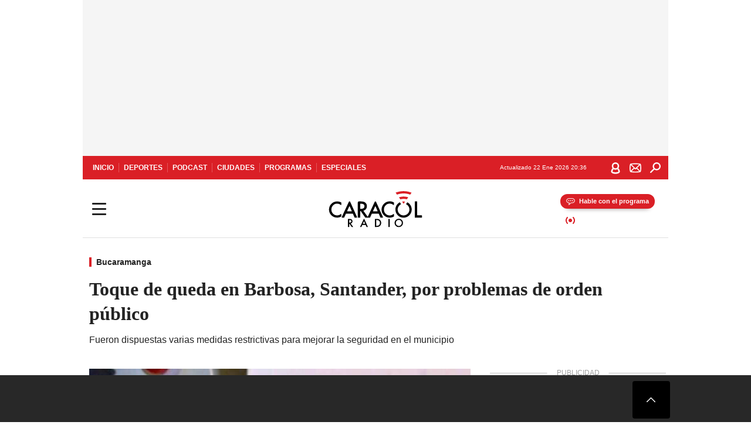

--- FILE ---
content_type: text/html; charset=utf-8
request_url: https://caracol.com.co/2023/08/19/toque-de-queda-en-barbosa-santander-por-problemas-de-orden-publico/
body_size: 33947
content:
<!DOCTYPE html><html lang="es"><head><meta charSet="utf-8"/><meta name="viewport" content="width=device-width, initial-scale=1.0, maximum-scale=5.0"/><meta http-equiv="X-UA-Compatible" content="ie=edge"/><meta name="google-site-verification" content="G2X5nOR8G3vXlNRwVmMbVxyTVTim2xrrwRbLIyKmlqc"/><meta name="format-detection" content="address=no;email=no,telephone:no"/><link rel="preload" href="https://caracol.com.co/resizer/v2/ZZEHHOW45BMXDBC7ZZJ65GDV4I.jpg?auth=a8cc6f1d58cc6c4678e917fef4420d30f529b4a3d9867f40ae1897bc3b10bcb0&amp;width=650&amp;height=488&amp;quality=70&amp;smart=true" imagesrcset="https://caracol.com.co/resizer/v2/ZZEHHOW45BMXDBC7ZZJ65GDV4I.jpg?auth=a8cc6f1d58cc6c4678e917fef4420d30f529b4a3d9867f40ae1897bc3b10bcb0&amp;width=288&amp;height=216&amp;quality=70&amp;smart=true 288w, https://caracol.com.co/resizer/v2/ZZEHHOW45BMXDBC7ZZJ65GDV4I.jpg?auth=a8cc6f1d58cc6c4678e917fef4420d30f529b4a3d9867f40ae1897bc3b10bcb0&amp;width=343&amp;height=257&amp;quality=70&amp;smart=true 343w, https://caracol.com.co/resizer/v2/ZZEHHOW45BMXDBC7ZZJ65GDV4I.jpg?auth=a8cc6f1d58cc6c4678e917fef4420d30f529b4a3d9867f40ae1897bc3b10bcb0&amp;width=382&amp;height=287&amp;quality=70&amp;smart=true 382w, https://caracol.com.co/resizer/v2/ZZEHHOW45BMXDBC7ZZJ65GDV4I.jpg?auth=a8cc6f1d58cc6c4678e917fef4420d30f529b4a3d9867f40ae1897bc3b10bcb0&amp;width=650&amp;height=488&amp;quality=70&amp;smart=true 650w, https://caracol.com.co/resizer/v2/ZZEHHOW45BMXDBC7ZZJ65GDV4I.jpg?auth=a8cc6f1d58cc6c4678e917fef4420d30f529b4a3d9867f40ae1897bc3b10bcb0&amp;width=736&amp;height=552&amp;quality=70&amp;smart=true 736w, https://caracol.com.co/resizer/v2/ZZEHHOW45BMXDBC7ZZJ65GDV4I.jpg?auth=a8cc6f1d58cc6c4678e917fef4420d30f529b4a3d9867f40ae1897bc3b10bcb0&amp;width=768&amp;height=576&amp;quality=70&amp;smart=true 800w" imagesizes="(min-width:990px) 650px, calc(100vw - 32px)" as="image" fetchpriority="high"/><link rel="preload" as="font" href="/pf/resources/caracol-colombia/fonts/Lora/Lora-Bold.woff2?d=560&amp;mxId=00000000" type="font/woff2" crossorigin="anonymous"/><link rel="preload" as="font" href="/pf/resources/caracol-colombia/fonts/Poppins/Poppins-Regular.woff2?d=560&amp;mxId=00000000" type="font/woff2" crossorigin="anonymous"/><link rel="preload" as="font" href="/pf/resources/caracol-colombia/fonts/Poppins/Poppins-Bold.woff2?d=560&amp;mxId=00000000" type="font/woff2" crossorigin="anonymous"/><title>Toque de queda en Barbosa, Santander, por problemas de orden público </title><meta name="lang" content="es"/><meta name="referrer" content="no-referrer-when-downgrade"/><meta name="robots" content="index, follow, noarchive"/><meta name="robots" content="max-video-preview:3"/><meta name="robots" content="max-image-preview:large"/><meta name="robots" content="max-snippet:-1"/><meta name="description" content="Fueron dispuestas varias medidas restrictivas para mejorar la seguridad en el municipio"/><meta name="organization" content="Caracol Radio"/><meta property="article:modified_time" content="2023-08-19T16:29:35-05:00"/><meta property="article:published_time" content="2023-08-19T16:29:35-05:00"/><link rel="canonical" href="https://caracol.com.co/2023/08/19/toque-de-queda-en-barbosa-santander-por-problemas-de-orden-publico/"/><link rel="amphtml" href="https://caracol.com.co/2023/08/19/toque-de-queda-en-barbosa-santander-por-problemas-de-orden-publico/?outputType=amp"/><meta property="article:author" content="Catalina Porras"/><meta property="article:publisher" content="https://www.facebook.com/caracolradio/"/><meta property="article:section" content="Ciudades"/><meta property="article:tag" content="Seguridad"/><meta property="article:tag" content="Toque de queda"/><link rel="alternate" href="https://caracol.com.co/arc/outboundfeeds/rss/category/ciudades?outputType=xml" type="application/rss+xml" title="RSS sobre Ciudades"/><meta property="og:title" content="Toque de queda en Barbosa, Santander, por problemas de orden público"/><meta property="og:description" content="Fueron dispuestas varias medidas restrictivas para mejorar la seguridad en el municipio"/><meta property="og:image" content="https://caracol.com.co/resizer/v2/https%3A%2F%2Fcloudfront-us-east-1.images.arcpublishing.com%2Fprisaradioco%2FZZEHHOW45BMXDBC7ZZJ65GDV4I.jpg?auth=f7c72de88fb268e1bd56c3a8fd854a065ebc9133ba11e97a5914c05cac1d8eaf&amp;height=451&amp;width=770&amp;quality=70&amp;smart=true"/><meta property="og:image:width" content="770"/><meta property="og:image:height" content="451"/><meta property="og:updated_time" content="2023-08-19T16:29:35-05:00"/><meta property="og:url" content="https://caracol.com.co/2023/08/19/toque-de-queda-en-barbosa-santander-por-problemas-de-orden-publico/"/><meta property="og:type" content="article"/><meta property="og:site_name" content="Caracol Radio"/><meta property="fb:app_id" content="229574677178613"/><meta property="twitter:card" content="summary_large_image"/><meta property="twitter:site" content="@CaracolRadio"/><meta name="twitter:title" content="Toque de queda en Barbosa, Santander, por problemas de orden público"/><meta name="twitter:description" content="Fueron dispuestas varias medidas restrictivas para mejorar la seguridad en el municipio"/><meta name="adUnit" property="adUnit" content="noticias/ciudades/bucaramanga"/><script type="application/javascript" id="polyfill-script">if(!Array.prototype.includes||!(window.Object && window.Object.assign)||!window.Promise||!window.Symbol||!window.fetch){document.write('<script type="application/javascript" src="/pf/dist/engine/polyfill.js?d=560&mxId=00000000" defer=""><\/script>')}</script><script id="fusion-engine-react-script" type="application/javascript" src="/pf/dist/engine/react.js?d=560&amp;mxId=00000000" defer=""></script><script id="fusion-engine-combinations-script" type="application/javascript" src="/pf/dist/components/combinations/default.js?d=560&amp;mxId=00000000" defer=""></script><script id="fusion-spa-sw" type="application/javascript">if('serviceWorker' in navigator){window.addEventListener('load',function(){navigator.serviceWorker.register('/sw-spa.js?d=560&mxId=00000000')})}</script><link rel="shortcut icon" type="image/x-icon" href="/pf/resources/caracol-colombia/favicon.ico?d=560&amp;mxId=00000000"/><link rel="icon" type="image/x-icon" href="/pf/resources/caracol-colombia/favicon.ico?d=560&amp;mxId=00000000"/><link rel="apple-touch-icon" href="/pf/resources/caracol-colombia/touch-icon-iphone.png?d=560&amp;mxId=00000000"/><link rel="apple-touch-icon" sizes="152x152" href="/pf/resources/caracol-colombia/touch-icon-ipad.png?d=560&amp;mxId=00000000"/><link rel="apple-touch-icon" sizes="180x180" href="/pf/resources/caracol-colombia/touch-icon-iphone-retina.png?d=560&amp;mxId=00000000"/><link rel="apple-touch-icon" sizes="167x167" href="/pf/resources/caracol-colombia/touch-icon-ipad-retina.png?d=560&amp;mxId=00000000"/><style>@font-face{font-family:Lora;src:url("/pf/resources/caracol-colombia/fonts/Lora/Lora-Bold.eot?d=560&mxId=00000000");src:url("/pf/resources/caracol-colombia/fonts/Lora/Lora-Bold.eot?d=560&mxId=00000000#iefix") format("embedded-opentype"),url("/pf/resources/caracol-colombia/fonts/Lora/Lora-Bold.woff2?d=560&mxId=00000000") format("woff2"),url("/pf/resources/caracol-colombia/fonts/Lora/Lora-Bold.ttf?d=560&mxId=00000000") format("ttf");font-weight:700;font-style:normal;font-display:swap}@font-face{font-family:Lora;src:url("/pf/resources/caracol-colombia/fonts/Lora/Lora-SemiBold.eot?d=560&mxId=00000000");src:url("/pf/resources/caracol-colombia/fonts/Lora/Lora-SemiBold.eot?d=560&mxId=00000000#iefix") format("embedded-opentype"),url("/pf/resources/caracol-colombia/fonts/Lora/Lora-SemiBold.woff2?d=560&mxId=00000000") format("woff2"),url("/pf/resources/caracol-colombia/fonts/Lora/Lora-SemiBold.ttf?d=560&mxId=00000000") format("ttf");font-weight:600;font-style:normal;font-display:swap}@font-face{font-family:Lora;src:url("/pf/resources/caracol-colombia/fonts/Lora/Lora-Medium.eot?d=560&mxId=00000000");src:url("/pf/resources/caracol-colombia/fonts/Lora/Lora-Medium.eot?d=560&mxId=00000000#iefix") format("embedded-opentype"),url("/pf/resources/caracol-colombia/fonts/Lora/Lora-Medium.woff2?d=560&mxId=00000000") format("woff2"),url("/pf/resources/caracol-colombia/fonts/Lora/Lora-Medium.ttf?d=560&mxId=00000000") format("ttf");font-weight:500;font-style:normal;font-display:swap}@font-face{font-family:Lora;src:url("/pf/resources/caracol-colombia/fonts/Lora/Lora-Regular.eot?d=560&mxId=00000000");src:url("/pf/resources/caracol-colombia/fonts/Lora/Lora-Regular.eot?d=560&mxId=00000000#iefix") format("embedded-opentype"),url("/pf/resources/caracol-colombia/fonts/Lora/Lora-Regular.woff2?d=560&mxId=00000000") format("woff2"),url("/pf/resources/caracol-colombia/fonts/Lora/Lora-Regular.ttf?d=560&mxId=00000000") format("ttf");font-weight:400;font-style:normal;font-display:swap}@font-face{font-family:Poppins;src:url("/pf/resources/caracol-colombia/fonts/Poppins/Poppins-Black.eot?d=560&mxId=00000000");src:local("Poppins"),local("Poppins-Black"),url("/pf/resources/caracol-colombia/fonts/Poppins/Poppins-Black.eot?d=560&mxId=00000000#iefix") format("embedded-opentype"),url("/pf/resources/caracol-colombia/fonts/Poppins/Poppins-Black.woff2?d=560&mxId=00000000") format("woff2"),url("/pf/resources/caracol-colombia/fonts/Poppins/Poppins-Black.ttf?d=560&mxId=00000000") format("ttf");font-weight:900;font-style:normal;font-display:swap}@font-face{font-family:Poppins;src:url("/pf/resources/caracol-colombia/fonts/Poppins/Poppins-Black.eot?d=560&mxId=00000000");src:local("Poppins"),local("Poppins-BlackItalic"),url("/pf/resources/caracol-colombia/fonts/Poppins/Poppins-Black.eot?d=560&mxId=00000000#iefix") format("embedded-opentype"),url("/pf/resources/caracol-colombia/fonts/Poppins/Poppins-Black.woff2?d=560&mxId=00000000") format("woff2"),url("/pf/resources/caracol-colombia/fonts/Poppins/Poppins-Black.ttf?d=560&mxId=00000000") format("ttf");font-weight:900;font-style:italic;font-display:swap}@font-face{font-family:Poppins;src:url("/pf/resources/caracol-colombia/fonts/Poppins/Poppins-ExtraBold.eot?d=560&mxId=00000000");src:local("Poppins"),local("Poppins-ExtraBold"),url("/pf/resources/caracol-colombia/fonts/Poppins/Poppins-ExtraBold.eot?d=560&mxId=00000000#iefix") format("embedded-opentype"),url("/pf/resources/caracol-colombia/fonts/Poppins/Poppins-ExtraBold.woff2?d=560&mxId=00000000") format("woff2"),url("/pf/resources/caracol-colombia/fonts/Poppins/Poppins-ExtraBold.ttf?d=560&mxId=00000000") format("ttf");font-weight:800;font-style:normal;font-display:swap}@font-face{font-family:Poppins;src:url("/pf/resources/caracol-colombia/fonts/Poppins/Poppins-ExtraBold.eot?d=560&mxId=00000000");src:local("Poppins"),local("Poppins-ExtraBoldItalic"),url("/pf/resources/caracol-colombia/fonts/Poppins/Poppins-ExtraBold.eot?d=560&mxId=00000000#iefix") format("embedded-opentype"),url("/pf/resources/caracol-colombia/fonts/Poppins/Poppins-ExtraBold.woff2?d=560&mxId=00000000") format("woff2"),url("/pf/resources/caracol-colombia/fonts/Poppins/Poppins-ExtraBold.ttf?d=560&mxId=00000000") format("ttf");font-weight:800;font-style:italic;font-display:swap}@font-face{font-family:Poppins;src:url("/pf/resources/caracol-colombia/fonts/Poppins/Poppins-Bold.eot?d=560&mxId=00000000");src:local("Poppins"),local("Poppins-Bold"),url("/pf/resources/caracol-colombia/fonts/Poppins/Poppins-Bold.eot?d=560&mxId=00000000#iefix") format("embedded-opentype"),url("/pf/resources/caracol-colombia/fonts/Poppins/Poppins-Bold.woff2?d=560&mxId=00000000") format("woff2"),url("/pf/resources/caracol-colombia/fonts/Poppins/Poppins-Bold.ttf?d=560&mxId=00000000") format("ttf");font-weight:700;font-style:normal;font-display:swap}@font-face{font-family:Poppins;src:url("/pf/resources/caracol-colombia/fonts/Poppins/Poppins-Bold.eot?d=560&mxId=00000000");src:local("Poppins"),local("Poppins-BoldItalic"),url("/pf/resources/caracol-colombia/fonts/Poppins/Poppins-Bold.eot?d=560&mxId=00000000#iefix") format("embedded-opentype"),url("/pf/resources/caracol-colombia/fonts/Poppins/Poppins-Bold.woff2?d=560&mxId=00000000") format("woff2"),url("/pf/resources/caracol-colombia/fonts/Poppins/Poppins-Bold.ttf?d=560&mxId=00000000") format("ttf");font-weight:700;font-style:italic;font-display:swap}@font-face{font-family:Poppins;src:url("/pf/resources/caracol-colombia/fonts/Poppins/Poppins-SemiBold.eot?d=560&mxId=00000000");src:local("Poppins"),local("Poppins-SemiBold"),url("/pf/resources/caracol-colombia/fonts/Poppins/Poppins-SemiBold.eot?d=560&mxId=00000000#iefix") format("embedded-opentype"),url("/pf/resources/caracol-colombia/fonts/Poppins/Poppins-SemiBold.woff2?d=560&mxId=00000000") format("woff2"),url("/pf/resources/caracol-colombia/fonts/Poppins/Poppins-SemiBold.ttf?d=560&mxId=00000000") format("ttf");font-weight:600;font-style:normal;font-display:swap}@font-face{font-family:Poppins;src:url("/pf/resources/caracol-colombia/fonts/Poppins/Poppins-SemiBold.eot?d=560&mxId=00000000");src:local("Poppins"),local("Poppins-SemiBoldItalic"),url("/pf/resources/caracol-colombia/fonts/Poppins/Poppins-SemiBold.eot?d=560&mxId=00000000#iefix") format("embedded-opentype"),url("/pf/resources/caracol-colombia/fonts/Poppins/Poppins-SemiBold.woff2?d=560&mxId=00000000") format("woff2"),url("/pf/resources/caracol-colombia/fonts/Poppins/Poppins-SemiBold.ttf?d=560&mxId=00000000") format("ttf");font-weight:600;font-style:italic;font-display:swap}@font-face{font-family:Poppins;src:url("/pf/resources/caracol-colombia/fonts/Poppins/Poppins-Medium.eot?d=560&mxId=00000000");src:local("Poppins"),local("Poppins-Medium"),url("/pf/resources/caracol-colombia/fonts/Poppins/Poppins-Medium.eot?d=560&mxId=00000000#iefix") format("embedded-opentype"),url("/pf/resources/caracol-colombia/fonts/Poppins/Poppins-Medium.woff2?d=560&mxId=00000000") format("woff2"),url("/pf/resources/caracol-colombia/fonts/Poppins/Poppins-Medium.ttf?d=560&mxId=00000000") format("ttf");font-weight:500;font-style:normal;font-display:swap}@font-face{font-family:Poppins;src:url("/pf/resources/caracol-colombia/fonts/Poppins/Poppins-Medium.eot?d=560&mxId=00000000");src:local("Poppins"),local("Poppins-MediumItalic"),url("/pf/resources/caracol-colombia/fonts/Poppins/Poppins-Medium.eot?d=560&mxId=00000000#iefix") format("embedded-opentype"),url("/pf/resources/caracol-colombia/fonts/Poppins/Poppins-Medium.woff2?d=560&mxId=00000000") format("woff2"),url("/pf/resources/caracol-colombia/fonts/Poppins/Poppins-Medium.ttf?d=560&mxId=00000000") format("ttf");font-weight:500;font-style:italic;font-display:swap}@font-face{font-family:Poppins;src:url("/pf/resources/caracol-colombia/fonts/Poppins/Poppins-Regular.eot?d=560&mxId=00000000");src:local("Poppins"),local("Poppins-Regular"),url("/pf/resources/caracol-colombia/fonts/Poppins/Poppins-Regular.eot?d=560&mxId=00000000#iefix") format("embedded-opentype"),url("/pf/resources/caracol-colombia/fonts/Poppins/Poppins-Regular.woff2?d=560&mxId=00000000") format("woff2"),url("/pf/resources/caracol-colombia/fonts/Poppins/Poppins-Regular.ttf?d=560&mxId=00000000") format("ttf");font-weight:400;font-style:normal;font-display:swap}@font-face{font-family:Poppins;src:url("/pf/resources/caracol-colombia/fonts/Poppins/Poppins-Italic.eot?d=560&mxId=00000000");src:local("Poppins"),local("Poppins-Italic"),url("/pf/resources/caracol-colombia/fonts/Poppins/Poppins-Italic.eot?d=560&mxId=00000000#iefix") format("embedded-opentype"),url("/pf/resources/caracol-colombia/fonts/Poppins/Poppins-Italic.woff2?d=560&mxId=00000000") format("woff2"),url("/pf/resources/caracol-colombia/fonts/Poppins/Poppins-Italic.ttf?d=560&mxId=00000000") format("ttf");font-weight:400;font-style:italic;font-display:swap}@font-face{font-family:Poppins;src:url("/pf/resources/caracol-colombia/fonts/Poppins/Poppins-Light.eot?d=560&mxId=00000000");src:local("Poppins"),local("Poppins-Light"),url("/pf/resources/caracol-colombia/fonts/Poppins/Poppins-Light.eot?d=560&mxId=00000000#iefix") format("embedded-opentype"),url("/pf/resources/caracol-colombia/fonts/Poppins/Poppins-Light.woff2?d=560&mxId=00000000") format("woff2"),url("/pf/resources/caracol-colombia/fonts/Poppins/Poppins-Light.ttf?d=560&mxId=00000000") format("ttf");font-weight:300;font-style:normal;font-display:swap}@font-face{font-family:Poppins;src:url("/pf/resources/caracol-colombia/fonts/Poppins/Poppins-LightItalic.eot?d=560&mxId=00000000");src:local("Poppins"),local("Poppins-LightItalic"),url("/pf/resources/caracol-colombia/fonts/Poppins/Poppins-LightItalic.eot?d=560&mxId=00000000#iefix") format("embedded-opentype"),url("/pf/resources/caracol-colombia/fonts/Poppins/Poppins-LightItalic.woff2?d=560&mxId=00000000") format("woff2"),url("/pf/resources/caracol-colombia/fonts/Poppins/Poppins-LightItalic.ttf?d=560&mxId=00000000") format("ttf");font-weight:300;font-style:normal;font-display:swap}@font-face{font-family:Poppins;src:url("/pf/resources/caracol-colombia/fonts/Poppins/Poppins-ExtraLight.eot?d=560&mxId=00000000");src:local("Poppins"),local("Poppins-ExtraLight"),url("/pf/resources/caracol-colombia/fonts/Poppins/Poppins-ExtraLight.eot?d=560&mxId=00000000#iefix") format("embedded-opentype"),url("/pf/resources/caracol-colombia/fonts/Poppins/Poppins-ExtraLight.woff2?d=560&mxId=00000000") format("woff2"),url("/pf/resources/caracol-colombia/fonts/Poppins/Poppins-ExtraLight.ttf?d=560&mxId=00000000") format("ttf");font-weight:200;font-style:normal;font-display:swap}@font-face{font-family:Poppins;src:url("/pf/resources/caracol-colombia/fonts/Poppins/Poppins-Thin.eot?d=560&mxId=00000000");src:local("Poppins"),local("Poppins-Thin"),url("/pf/resources/caracol-colombia/fonts/Poppins/Poppins-Thin.eot?d=560&mxId=00000000#iefix") format("embedded-opentype"),url("/pf/resources/caracol-colombia/fonts/Poppins/Poppins-Thin.woff2?d=560&mxId=00000000") format("woff2"),url("/pf/resources/caracol-colombia/fonts/Poppins/Poppins-Thin.ttf?d=560&mxId=00000000") format("ttf");font-weight:100;font-style:normal;font-display:swap}.c-s>div:empty{padding:0}.lead-art .bt-am{position:absolute;width:40px;height:40px;top:calc((100vw - 32px) * .75 - 60px);right:20px;background:url(/pf/resources/caracol-colombia/img/ico-fs.svg?d=560&mxId=00000000) 50%/20px no-repeat #232323;border-radius:5px;text-indent:-9999px}.cnt-byline>div .au-tw{background:url(/pf/resources/caracol-colombia/img/ico-tw-cl1.svg?d=560&mxId=00000000) 50% no-repeat;text-indent:-9999px;display:inline-block;margin-left:4px;width:20px}.cnt-byline img{border-radius:50%;background-color:#fff;height:30px;width:30px;float:left;margin:0 6px 0 0}.cnt-txt .loc{font-weight:700;display:inline-block;margin-bottom:0}.cnt-txt .loc:after{content:"\2022";padding:0 5px}.cnt-txt .loc+p{display:inline}.cnt-txt .loc+p+*{margin-top:15px}.cnt-txt li{font:16px/24px Poppins,Arial,Helvetica Neue,Helvetica,sans-serif}.cnt-txt>ul{counter-reset:section;margin-bottom:15px}.cnt-txt>ul li{padding:0 0 8px 28px;position:relative}.cnt-txt>ul li:before{content:"";width:7px;height:7px;border-radius:50%;background:#da1f26;display:block;position:absolute;left:7px;top:8px}@font-face{font-family:sourcesans;src:url(//cr00.epimg.net/especiales/arcsites/car/fonts/sourcesanspro-regular.woff2) format("woff2"),url(//cr00.epimg.net/especiales/arcsites/car/fonts/sourcesanspro-regular.woff) format("woff");font-weight:500;font-style:normal;font-display:swap}@font-face{font-family:sourcesans;src:url(//cr00.epimg.net/especiales/arcsites/car/fonts/sourcesanspro-semibold.woff2) format("woff2"),url(//cr00.epimg.net/especiales/arcsites/car/fonts/sourcesanspro-semibold.woff) format("woff");font-weight:600;font-style:normal;font-display:swap}@font-face{font-family:sourcesans;src:url(//cr00.epimg.net/especiales/arcsites/car/fonts/sourcesanspro-bold.woff2) format("woff2"),url(//cr00.epimg.net/especiales/arcsites/car/fonts/sourcesanspro-bold.woff) format("woff");font-weight:700;font-style:normal;font-display:swap}@media (min-width:768px){footer .c-sn{height:80px;margin-left:20px}footer .c-sn li{min-width:126px;max-width:126px;margin:0}footer .c-sn a{font:700 20px/32px Poppins,Arial,Helvetica Neue,Helvetica,sans-serif;-webkit-box-orient:horizontal;-webkit-box-direction:normal;flex-direction:row}footer .c-sn a:before{margin:0 8px 0 0}footer .c-ln{height:48px;padding:0}footer .c-ln li{margin:0}footer .c-ln a{padding:0 15px}.cnt-buscador-emisoras{padding:8px 0}.cnt-buscador-emisoras>div:not(.cnt-cabecera){width:calc(100% - 58px);height:384px;overflow:auto;overflow-x:hidden;margin:16px 0 0}.cnt-buscador-emisoras .buscador-emisora{width:calc(100% - 16px);background:#f5f5f5;height:82px;margin:0 auto;padding-top:0}.cnt-buscador-emisoras .buscador-emisora form{background:#fff}.cnt-buscador-emisoras .buscador-emisora button{width:50px;height:50px;text-indent:-9999px;background:url("/pf/resources/caracol-colombia/img/player-permanente/ico-lupa.svg?d=560&mxId=00000000") 50%/15px no-repeat}.cnt-buscador-emisoras .buscador-emisora input::-webkit-input-placeholder{color:#232323}.cnt-buscador-emisoras .buscador-emisora input::-moz-placeholder{color:#232323}.cnt-buscador-emisoras .buscador-emisora input:-ms-input-placeholder,.cnt-buscador-emisoras .buscador-emisora input::-ms-input-placeholder{color:#232323}.cnt-buscador-emisoras .cnt-resultados{max-width:40%;margin-left:30%;margin-top:24px}.cnt-buscador-emisoras .cnt-resultados .tit,.cnt-buscador-emisoras .cnt-resultados li,.cnt-buscador-emisoras .cnt-resultados>p{height:50px}.cnt-buscador-emisoras .cnt-resultados>p{margin-left:0}.cnt-interaccion{margin-top:25px}}@media (min-width:990px){.c-s>div.mh266-100{min-height:266px}.c-d .cnt-publi{display:block}.cnt-buscador-emisoras{background:#fff;z-index:101}.cnt-buscador-emisoras>button{position:absolute;text-indent:-9999px;width:50px;height:50px;border-radius:8px;background:url("/pf/resources/caracol-colombia/img/player-permanente/ico-fullscreen.svg?d=560&mxId=00000000") 50% no-repeat #f5f5f5;top:16px;right:8px}.cnt-buscador-emisoras>div:not(.cnt-cabecera){height:320px}.cnt-buscador-emisoras .cnt-resultados>p{width:250px;margin-left:calc(100% - 250px)}.c-i{max-width:650px}.c-d{max-width:300px}.bcrumb{margin-top:14px}.cint{padding-top:12px}}@media (min-width:990px) and (max-width:1366px){.lead-art .bt-am{top:20px}}@media (min-width:1025px){.lead-art .bt-am{top:20px;opacity:0}}@media (max-width:989px){body{max-width:100vw}.c-s>div{padding:0}.c-s .c-opc ul,.c-s nav,.c-s>div>div:before{display:none}.c-s .c-opc p{padding:0;line-height:20px}.c-s header>div:first-child{-webkit-box-pack:center;justify-content:center}.c-h-p{height:64px;-webkit-box-shadow:0 2px 4px 0 rgba(0,0,0,.1);box-shadow:0 2px 4px 0 rgba(0,0,0,.1)}.c-h-p .logo{width:103px;height:26px;left:41px;-webkit-transform:none;transform:none}.c-h-p .ondirect{display:none}.c-h-p div{margin:0}.c-h-d{height:74px}.c-sab{background:linear-gradient(90deg,#fff,#fff 269px,#ddd 270px,hsla(0,0%,93%,.99) 271px,hsla(0,0%,93%,.99));max-height:calc(100vh - 166px);min-height:calc(100vh - 166px);overflow-y:scroll}.c-sab .c-i-sab{flex-wrap:nowrap;-webkit-box-flex:1;flex-grow:1;min-height:auto}.c-sab .opc{-webkit-box-ordinal-group:2;order:1;min-height:55px}.c-sab .dto{-webkit-box-ordinal-group:3;order:2;width:267px;margin:0;padding:12px 16px 0;position:relative;border-bottom:1px solid #ddd}.c-sab .dto>div{position:static;-webkit-transform:none;transform:none;text-align:left;padding:8px 0;display:-webkit-box;display:flex;-webkit-box-align:start;align-items:flex-start;-webkit-box-orient:vertical;-webkit-box-direction:normal;flex-direction:column}.c-sab .dto>div a{display:inline-block;margin:0 0 8px;color:#000}.c-sab .dto>p{background:url(https://cadenaser00.epimg.net/pf/resources/caracol-colombia/img/ico-di-cl1.svg) 0 50%/20px no-repeat;text-align:left;font:700 16px/24px Poppins,Arial,Helvetica Neue,Helvetica,sans-serif;color:#000}.c-sab .pdc{-webkit-box-ordinal-group:4;order:3;width:250px;margin:0}.c-sab .pdc>div{display:none}.c-sab .c-mnu{max-width:100%}.c-sab .c-mnu li:not(:last-child){font:300 12px/36px Poppins,Arial,Helvetica Neue,Helvetica,sans-serif}.c-sab .c-mnu>p{background:url(/pf/resources/caracol-colombia/img/ico-sig-cl1.svg?d=560&mxId=00000000) calc(100% - 16px) 50% no-repeat}.c-sab .mnu{-webkit-box-ordinal-group:5;order:4;width:250px}.c-sab .otr{-webkit-box-ordinal-group:6;order:5;width:250px;margin:0;-webkit-box-shadow:none;box-shadow:none}.c-sab .otr,.c-sab .otr div p{display:none}.c-sab .otr>div{-webkit-box-orient:vertical;-webkit-box-direction:normal;flex-direction:column}.c-sab .otr div li{margin:16px 8px 0 0}.c-sab .otr div a{width:36px;height:36px;background-size:16px}.c-sab .otr div a.fb,.c-sab .otr div a.tw{background-size:20px}.c-sab .l-par li:not(:nth-child(2)){display:none}.c-sab .c-par{height:auto;margin-top:16px}.c-sab .c-par+p{display:none}.c-sab .c-par a,.c-sab .c-par p{max-width:calc(100% - 20px)!important}.c-sab .c-mnu .n1,.c-sab .rec>p{display:none}.c-sab .o-ops{border:0;border-bottom:1px solid #ddd;margin:15px 0 0;padding:18px 16px 8px;position:relative}.c-sab .o-ops:before{content:"";position:absolute;top:0;left:16px;width:235px;height:1px;border:1px dashed #dfdfdf}.c-emi{top:20px;height:calc(100% - 20px)}.c-emi .cnt-buscador-emisoras{width:100vw}.c-emi .cnt-buscador-emisoras>button{top:13px}.c-emi .cnt-buscador-emisoras>div:last-child{max-width:100%;width:100%}.c-emi .cnt-buscador-emisoras .cnt-resultados{margin-left:20px}.c-emi .cnt-buscador-emisoras ul{-webkit-box-orient:vertical;-webkit-box-direction:normal;flex-direction:column}.c-emi .cnt-buscador-emisoras li,.c-emi .cnt-buscador-emisoras li.tit{min-width:0;max-width:none}}@media (max-width:600px){.c-h-d{height:74px}.c-sab{margin:0}.c-sab .dto{left:0}.c-sab .c-mnu>a,.c-sab .c-mnu>p{font:600 14px/14px Poppins,Arial,Helvetica Neue,Helvetica,sans-serif;margin-top:7px}.c-sab .mnu-ul li:not(:last-child){margin-bottom:6px}.c-sab .c-mnu ul#\/actualidad li a,.c-sab .c-mnu ul#\/ciudades li a,.c-sab .c-mnu ul#\/deportes li a,.c-sab .c-mnu ul#\/viajes li a,.c-sab .c-mnu ul#\/vida li a{padding:0}.c-sab .otr,.c-sab .pdc div,.cnt-byline>div:before{display:none}.cnt-byline>div p a.aw-wb{display:inline-block;width:80%;overflow:hidden;text-overflow:ellipsis;white-space:nowrap;height:30px}.cnt-byline>div p a.au-tw{width:20px;height:30px}.cnt-byline span.a_ti{margin:0 0 0 45px}.c-i .cnt-byline{display:flexlock;margin:10px 0;position:relative;min-height:36px;padding:0;flex-wrap:wrap;-webkit-box-align:end;align-items:flex-end}.c-i .cnt-byline>div p{width:100%;position:relative;padding:0}.c-i .cnt-byline>div p a.aw-wb{line-height:24px;height:24px}.c-i .cnt-byline>div p a.au-tw{height:24px;position:absolute}.c-i .cnt-byline span.a_ti{line-height:28px;margin:0;position:absolute;top:0}body.noticia .c-i .cnt-byline,body.noticia .c-i .cnt-byline>div{display:inline-block;width:100%}body.noticia .c-i .cnt-byline>div p{width:100%;height:40px}body.noticia .c-i .cnt-byline>div p a.aw-wb{width:50%}body.noticia .c-i .cnt-byline span.a_ti{line-height:20px;margin:0;position:relative;top:0}.ult{display:none}}html{line-height:1.15;-webkit-text-size-adjust:100%}main{display:block}h1{font-size:2em}a{background-color:transparent;text-decoration:none;color:#232323}b{font-weight:bolder}img{border-style:none;max-width:100%;display:block;height:auto}button,input{font-family:inherit;font-size:100%;line-height:1.15;margin:0;overflow:visible}button{text-transform:none;-webkit-appearance:button;border:0}button::-moz-focus-inner{border-style:none;padding:0}[type=search]{-webkit-appearance:textfield;outline-offset:-2px}[type=search]::-webkit-search-decoration{-webkit-appearance:none}::-webkit-file-upload-button{-webkit-appearance:button;font:inherit}html{box-sizing:border-box;-moz-box-sizing:border-box;-webkit-box-sizing:border-box;font-size:100%}*,:after,:before{box-sizing:inherit;-moz-box-sizing:inherit;-webkit-box-sizing:inherit;-webkit-box-sizing:border-box;box-sizing:border-box}body,figure,h1,h3,p,ul{margin:0;padding:0}ul{list-style-type:none;overflow:visible;counter-reset:olcont}ul li{margin:0;padding:0;counter-increment:olcont}input{background-color:transparent;background-image:none;border:0;font-size:16px;padding:0}body,button,input{font-synthesis:none;-moz-font-feature-settings:"kern";-webkit-font-smoothing:antialiased;-moz-osx-font-smoothing:grayscale}@-webkit-keyframes ellipsis-dot{25%{content:""}50%{content:"."}75%{content:".."}to{content:"..."}}@keyframes ellipsis-dot{25%{content:""}50%{content:"."}75%{content:".."}to{content:"..."}}@-webkit-keyframes spin{to{-webkit-transform:rotate(0);transform:rotate(1turn)}}@keyframes spin{to{-webkit-transform:rotate(0);transform:rotate(1turn)}}p{font:16px/24px Poppins,Arial,Helvetica Neue,Helvetica,sans-serif}:active,:focus{outline:0}button:-moz-focusring{outline:0}#fusion-app{width:100%;margin:0 auto;padding:0}.c-s>div{background:#f5f5f5;padding:8px 0;-webkit-box-pack:center;justify-content:center}.c-s>div,.c-s>div>div{position:relative;display:-webkit-box;display:flex}.c-s>div>div:before{content:"";width:24px;height:100%;background:#bfbfbf;left:-24px;top:0;display:none;position:absolute}.c-s>div>div:after{content:"PUBLICIDAD";position:absolute;left:-18px;top:85px;-webkit-transform-origin:left top;transform-origin:left top;-webkit-transform:rotate(270deg);transform:rotate(270deg);font-size:12px;letter-spacing:1px;color:#9f9f9f;display:none}.cnt-publi div#caracol_gpt-MPU1{height:600px;width:auto}.cnt-publi{position:relative;padding:23px 0 16px;text-align:center;display:-webkit-box;display:flex;-webkit-box-pack:center;justify-content:center}.cnt-publi:before{content:"";background:#bfbfbf;width:100%;height:1px;position:absolute;top:7px;left:0;display:block}.cnt-publi:after{content:"PUBLICIDAD";font:12px/15px Poppins,Arial,Helvetica Neue,Helvetica,sans-serif;color:#9f9f9f;position:absolute;top:0;left:50%;-webkit-transform:translateX(-50%);transform:translateX(-50%);background:#fff;padding:0 16px}.c-s>div.mh266-100{min-height:100px}.cnt-data-art>aside{width:100%;max-width:650px}footer{padding-bottom:82px;background:#fafafa;border-top:1px solid #eeeff2;margin-bottom:110px}footer>ul{display:-webkit-box;display:flex;-webkit-box-pack:center;justify-content:center;-webkit-box-align:center;align-items:center}footer .c-sn{height:102px}footer .c-sn li{max-width:16.5%;min-width:16.5%;margin:0}footer .c-sn a{font:700 14px/16px Poppins,Arial,Helvetica Neue,Helvetica,sans-serif;-webkit-box-orient:vertical;-webkit-box-direction:normal;flex-direction:column;-webkit-box-align:center;align-items:center;color:#9f9f9f;display:-webkit-box;display:flex}footer .c-sn a:before{content:" ";background:url(https://cr00.epimg.net/especiales/img-arc/caracol-colombia/ico-tw-cl1.svg) 50%/16px no-repeat #fff;width:32px;height:32px;border-radius:8px;display:block;margin:0 0 4px;border:4px solid #da1f26;padding:14px}footer .c-sn a.fb:before{background-image:url(https://cr00.epimg.net/especiales/img-arc/caracol-colombia/ico-fb-cl1.svg)}footer .c-sn a.in:before{background-image:url(https://cr00.epimg.net/especiales/img-arc/caracol-colombia/ico-ig-cl1.svg)}footer .c-sn a.tt:before{background-image:url(https://cr00.epimg.net/especiales/img-arc/caracol-colombia/ico-tt-cl1.svg)}footer .c-sn a.yt:before{background-image:url(https://cr00.epimg.net/especiales/img-arc/caracol-colombia/ico-yt-cl1.svg)}footer .c-ln{flex-wrap:wrap;height:auto!important;padding:2px 0!important}footer .c-ln li{border-right:1px solid #9f9f9f;margin:4px 0}footer .c-ln li:last-child{border:0}footer .c-ln a{font:12px/16px Poppins,Arial,Helvetica Neue,Helvetica,sans-serif;color:#232323;padding:0 12px;display:block}footer ul.socio{padding:10px 0;background:#efefef;margin-bottom:12px}footer ul.socio li{min-width:130px;max-width:130px;margin:0 14px;text-align:center}footer ul.socio li img{height:40px;margin:0 auto;opacity:.65}footer ul.socio li span{padding:20px 0;color:#9f9f9f;font-size:12px}.c-pl-a .c-op,.c-pl-a .c-sh{-webkit-box-pack:end;justify-content:flex-end;padding-right:52px}.c-pl-a .c-sh li button.bt-em,.c-pl-a .c-sh p{display:none}.c-pl-a .bt-pp{min-width:56px;max-width:56px;min-height:56px;max-height:56px;background:url(/pf/resources/caracol-colombia/img/ico-pl.svg?d=560&mxId=00000000) 50%/12px no-repeat #232323;border:8px solid #9f9f9f;text-indent:-9999px;display:block;border-radius:50px;z-index:10}.c-pl-a .bt-op{min-width:24px;max-width:24px;width:24px;height:24px;text-indent:-9999px;position:absolute;right:0;top:0;background:url("/pf/resources/caracol-colombia/img/player-permanente/ico-opc-blanco.svg?d=560&mxId=00000000") 50%/16px no-repeat #232323;border-radius:4px;padding:0}.c-pl-a.car .tit,.c-pl-a.rep .tit{display:none}.c-pl-a.car .tim,.c-pl-a.rep .tim{position:absolute;right:0;bottom:0;color:#fff;line-height:13px}.c-pl-a.car .bt-pp{background:url("/pf/resources/caracol-colombia/img/ico-ldn.svg?d=560&mxId=00000000") 50% no-repeat #424242;-webkit-animation:1s linear infinite spin;animation:1s linear infinite spin;overflow:hidden;border-color:#424242}.c-pl-a.rep .bt-pp{background:url(/pf/resources/caracol-colombia/img/ico-pa-cl1.svg?d=560&mxId=00000000) 50%/12px no-repeat #da1f26;border-color:#fff}.c-pl-a.rep .tim{bottom:16px;right:16px;line-height:24px}.c-pl-a.pl-i{position:relative}.c-pl-a.pl-i .bt-pp{position:absolute;left:8px;bottom:8px}.c-pl-a.pl-i .bt-op{right:8px;top:8px}.c-pl-a.pl-i .tim,.c-pl-a.pl-i .tit{font:12px/24px Poppins,Arial,Helvetica Neue,Helvetica,sans-serif;color:#fff;background:#232323;padding:0 8px;position:absolute;display:block}.c-pl-a.pl-i .tit{border-left:4px solid #fff;left:8px;max-width:calc(100% - 48px);white-space:nowrap;text-overflow:ellipsis;overflow:hidden;top:8px;border-radius:0 4px 4px 0}.c-pl-a.pl-i .tim{right:8px;border-radius:4px;bottom:auto}.c-pl-a.pl-i .c-on{position:absolute;left:72px;bottom:8px;width:calc(100% - 190px);height:48px;background:url(/pf/resources/caracol-colombia/img/vumetro/blanco-48.png?d=560&mxId=00000000) repeat-x}.c-pl-a.pl-i.rep .c-on span{position:absolute;left:0;top:0;height:100%;width:0;background:url(/pf/resources/caracol-colombia/img/vumetro/amarillo-48.png?d=560&mxId=00000000) no-repeat;display:block}.c-pl-a{overflow:hidden}.c-op,.c-sh{position:absolute;width:100%;height:0;background:#282828;overflow:hidden;left:0;top:0;display:-webkit-box;display:flex;-webkit-box-pack:center;justify-content:center;-webkit-box-align:center;align-items:center}.c-op>button,.c-sh>button{position:absolute;top:20px;right:20px;width:22px;height:22px;background:url("/pf/resources/caracol-colombia/img/ico-x.svg?d=560&mxId=00000000") 50% no-repeat;text-indent:-9999px}.c-op ul,.c-sh ul{display:-webkit-box;display:flex}.c-op li,.c-sh li{margin-left:5px}.c-op li button,.c-sh li button{width:40px;height:40px;text-indent:-9999px;display:block}.c-op li button{background:url("/pf/resources/caracol-colombia/img/ico-sh.svg?d=560&mxId=00000000") 50% no-repeat #232323;border-radius:8px}.c-sh>div:nth-of-type(2){display:none}.c-sh p{font:700 18px/42px Poppins,Arial,Helvetica Neue,Helvetica,sans-serif;color:#fff;text-align:center}.c-sh p:last-child{font:14px/18px Poppins,Arial,Helvetica Neue,Helvetica,sans-serif;padding:0 16px}.c-sh li button{border-radius:50px;background:url(/pf/resources/caracol-colombia/img/ico-fb.svg?d=560&mxId=00000000) 50% no-repeat #314299}.c-sh li button.bt-tw{background:url(/pf/resources/caracol-colombia/img/ico-tw.svg?d=560&mxId=00000000) 50% no-repeat #101418}.c-sh li button.bt-li{background:url(/pf/resources/caracol-colombia/img/ico-li.svg?d=560&mxId=00000000) 50% no-repeat #0086d7}.c-sh li button.bt-wh{background:url(/pf/resources/caracol-colombia/img/ico-wh.svg?d=560&mxId=00000000) 50%/16px no-repeat #0a9b34}.c-sh li button.bt-em{background:url(/pf/resources/caracol-colombia/img/ico-em.svg?d=560&mxId=00000000) 50%/16px no-repeat #424242}.cnt-buscador-emisoras>button{display:none}.cnt-buscador-emisoras .buscador-emisora{padding:16px 0;background:#fff;-webkit-box-ordinal-group:3;order:2}.cnt-buscador-emisoras .buscador-emisora form{background:#f5f5f5;border-radius:8px;display:-webkit-box;display:flex}.cnt-buscador-emisoras .buscador-emisora button{width:64px;height:64px;text-indent:-9999px;background:url("/pf/resources/caracol-colombia/img/player-permanente/ico-lupa.svg?d=560&mxId=00000000") 50% no-repeat}.cnt-buscador-emisoras .buscador-emisora input{font:18px/48px Poppins,Arial,Helvetica Neue,Helvetica,sans-serif;color:#232323;width:calc(100% - 64px)}.cnt-buscador-emisoras .buscador-emisora input::-webkit-input-placeholder{color:#8c8d97}.cnt-buscador-emisoras .buscador-emisora input::-moz-placeholder{color:#8c8d97}.cnt-buscador-emisoras .buscador-emisora input:-ms-input-placeholder,.cnt-buscador-emisoras .buscador-emisora input::-ms-input-placeholder{color:#8c8d97}.cnt-buscador-emisoras .cnt-resultados{-webkit-box-ordinal-group:2;order:1}.cnt-buscador-emisoras .cnt-resultados>p{height:50px;font:18px/24px Poppins,Arial,Helvetica Neue,Helvetica,sans-serif;color:#da1f26;padding-left:40px;background:url("/pf/resources/caracol-colombia/img/player-permanente/ico-directociudad.svg?d=560&mxId=00000000") 0 50% no-repeat;-webkit-box-align:center;align-items:center;display:-webkit-box;display:flex}.cnt-buscador-emisoras .cnt-resultados ul{margin:18px 0;display:grid;grid-template-columns:1fr 1fr;gap:16px}.cnt-buscador-emisoras .cnt-resultados li{height:34px;-webkit-box-align:center;align-items:center;display:-webkit-box;display:flex}.cnt-buscador-emisoras .cnt-resultados li a{font:18px/24px Poppins,Arial,Helvetica Neue,Helvetica,sans-serif;display:block;color:#282828;padding-left:40px;background:url("/pf/resources/caracol-colombia/img/player-permanente/ico-emisora-off.svg?d=560&mxId=00000000") 0 50% no-repeat}.cnt-buscador-emisoras .cnt-resultados .tit{height:35px;display:grid;-webkit-box-align:center;align-items:center}.cnt-buscador-emisoras .cnt-resultados .tit span{font:25px/39px Poppins,Arial,Helvetica Neue,Helvetica,sans-serif;color:#8c8d97}.cnt-buscador-emisoras .cnt-resultados .tit span:first-child{display:none}.cnt-buscador-emisoras .cnt-resultados .tit span:nth-child(2){font:700 18px/25px Poppins,Arial,Helvetica Neue,Helvetica,sans-serif;color:#282828}.inf .cnt-buscador-emisoras>div:not(.cnt-cabecera){display:-webkit-box;display:flex;-webkit-box-orient:vertical;-webkit-box-direction:normal;flex-direction:column}.c-s header{width:100%}.c-s header>div:first-child{background:#da1f26}.c-s header>div:nth-child(-n+2){display:-webkit-box;display:flex}.c-s header>div:not(:last-child){-webkit-box-pack:justify;justify-content:space-between;padding:0 calc(50vw - 510px)}.c-s header>div.menu,.c-s nav ul{display:-webkit-box;display:flex}.c-s nav ul{padding:0 8px}.c-s nav a{display:block;font:700 12px/40px Poppins,Arial,Helvetica Neue,Helvetica,sans-serif;color:#fff;padding:0 8px 0 9px;position:relative;text-transform:uppercase}.c-s nav a:before{content:"";display:block;width:1px;height:16px;position:absolute;left:0;top:12px;background:hsla(0,0%,100%,.25)}.c-s nav li:first-child a:before{display:none}.c-s .c-opc{display:-webkit-box;display:flex}.c-s .c-opc p{color:#fff;font:10px/40px Poppins,Arial,Helvetica Neue,Helvetica,sans-serif;padding-right:4px}.c-s .c-opc ul{display:-webkit-box;display:flex;margin:0 5px 0 28px}.c-s .c-opc a,.c-s .c-opc button{border:0;height:40px;width:34px;background:#da1f26;color:#da1f26;display:block}.c-s .c-opc button span{display:block;text-indent:-9999px;height:40px;background:url(/pf/resources/caracol-colombia/img/ico-usu-wh.svg?d=560&mxId=00000000) 50%/20px no-repeat}.c-s .c-opc button{position:relative}.c-s .c-opc a{text-indent:-9999px;background:url(/pf/resources/caracol-colombia/img/ico-news-cl9.svg?d=560&mxId=00000000) 50%/20px no-repeat}.c-s .c-opc a.srch{background-image:url(/pf/resources/caracol-colombia/img/ico-se-wh.svg?d=560&mxId=00000000);background-size:18px}.c-s{margin-bottom:16px}.c-s>div.mh266-100,.c-s>header{max-width:998px;margin:0 auto}.c-s>header{width:100%;top:0;z-index:11}.c-s>header>div .c-h-p,.c-s>header>div:not(:last-child){padding:0}.c-s .c-opc a.nws,.c-s .opc a.nws{text-indent:-9999px;background:url(/pf/resources/caracol-colombia/img/ico-news-wh.svg?d=560&mxId=00000000) 50%/20px no-repeat}.c-h-p{height:100px;-webkit-box-align:center;align-items:center;border-bottom:1px solid #dfdfdf;width:100%;background:#fff;position:absolute;top:0;left:0;-webkit-box-pack:justify;justify-content:space-between;padding:0 calc(50vw - 510px);display:-webkit-box;display:flex}.c-h-p .logo{width:160px;height:72px;background:url(/pf/resources/caracol-colombia/img/logocar.svg?d=560&mxId=00000000) 50%/contain no-repeat;text-indent:-9999px;display:block;position:absolute;left:50%;-webkit-transform:translateX(-50%);transform:translateX(-50%)}.c-h-p>button{padding:20px 16px;width:56px;height:64px;text-indent:-9999px;background:0 0;margin-top:-2px}.c-h-p>button span{color:#fff}.c-h-p>button span,.c-h-p>button span:after,.c-h-p>button span:before{border-radius:1px;height:3px;width:24px;background:#232323;position:absolute;display:block}.c-h-p>button span:after,.c-h-p>button span:before{content:"";top:-9px}.c-h-p>button span:after{top:auto;bottom:-9px}.c-h-p div{display:-webkit-box;display:flex;margin-right:15px}.c-h-p div#radio-station-select{max-width:270px}.c-h-p div a{background:url(/pf/resources/caracol-colombia/img/ico-hable_programa.svg?d=560&mxId=00000000) 7% 54%/9% no-repeat #da1f26;border-radius:15px;font:600 10.5px/25px Poppins,Arial,Helvetica Neue,Helvetica,sans-serif;color:#fff;padding:0 10px 0 32px;margin-right:8px;display:block;-webkit-box-shadow:0 9px 8px -11px #000;box-shadow:0 9px 8px -11px #000;max-width:192px}.c-h-p div .ondirect{margin:-4px 0 0 8px}.c-h-p div .ondirect svg.microfono{background:url(/pf/resources/caracol-colombia/img/ico-audio-programa.svg?d=560&mxId=00000000) 11% 30%/65% no-repeat;height:25px;width:25px;bottom:-14px;position:relative}.c-h-p div .ondirect span.programa-w{font:500 11px/12px Poppins,Arial,Helvetica Neue,Helvetica,sans-serif;vertical-align:bottom}.c-h-w{position:relative;width:100%}.c-h-d{height:100px}.c-sab{max-height:calc(100vh - 220px);overflow:auto;background:linear-gradient(90deg,#fff,#fff 249px,#ddd 250px,hsla(0,0%,93%,.99) 251px,hsla(0,0%,93%,.99));display:none;position:relative;margin:0 calc(50vw - 510px);padding:0!important;height:100%}.c-sab .c-i-sab{display:-webkit-box;display:flex;-webkit-box-orient:vertical;-webkit-box-direction:normal;flex-flow:column wrap;-webkit-box-align:start;align-items:flex-start;min-height:870px}.c-sab .c-i-sab>button{display:none}.c-sab .opc{display:-webkit-box;display:flex;-webkit-box-align:center;align-items:center;border-bottom:1px solid #ddd;width:250px;padding-left:8px}.c-sab .opc a,.c-sab .opc button{border:0;height:40px;width:34px;color:#fff;display:block;background:#fff;padding:0}.c-sab .opc a{text-indent:-9999px;background:url(/pf/resources/caracol-colombia/img/ico-news-cl9.svg?d=560&mxId=00000000) 50%/20px no-repeat}.c-sab .opc a.srch{background-image:url(/pf/resources/caracol-colombia/img/ico-se-cl9.svg?d=560&mxId=00000000);background-size:18px}.c-sab .opc span{display:block;text-indent:-9999px;height:40px;background:url(/pf/resources/caracol-colombia/img/ico-usu-cl9.svg?d=560&mxId=00000000) 50%/20px no-repeat}.c-sab .opc button{position:relative}.c-sab .dto{width:710px;padding-top:27px;position:absolute;left:280px;right:0}.c-sab .dto>div{position:absolute;top:57px;left:50%;-webkit-transform:translateX(-50%);transform:translateX(-50%);text-align:center}.c-sab .dto>div a{font:12px/18px Poppins,Arial,Helvetica Neue,Helvetica,sans-serif;color:#000;border-bottom:2px solid #da1f26;margin:0 10px}.c-sab .dto>p{font:700 21px/28px Poppins,Arial,Helvetica Neue,Helvetica,sans-serif;text-align:center;text-transform:uppercase;color:#000}.c-sab .l-par{display:-webkit-box;display:flex;-webkit-box-pack:justify;justify-content:space-between}.c-sab .l-par li{min-width:calc((100% - 339px)/ 2)}.c-sab .l-par li:last-child div div{margin:0 0 24px 15px}.c-sab .l-par li:last-child .c-par+p{border-width:1px;border-style:solid;-o-border-image:linear-gradient(270deg,#f5f5f5 0,#ddd) 100% 0 stretch;border-image:-webkit-gradient(linear,right top,left top,from(#f5f5f5),to(#ddd)) 100% 0 stretch;border-image:linear-gradient(270deg,#f5f5f5 0,#ddd) 100% 0 stretch}.c-sab .l-par li:first-child .c-par+p{border-width:1px;border-style:solid;-o-border-image:linear-gradient(270deg,#ddd 0,#f5f5f5) 100% 0 stretch;border-image:-webkit-gradient(linear,right top,left top,from(#ddd),to(#f5f5f5)) 100% 0 stretch;border-image:linear-gradient(270deg,#ddd 0,#f5f5f5) 100% 0 stretch}.c-sab .c-par{height:135px;display:-webkit-box;display:flex;-webkit-box-align:end;align-items:flex-end}.c-sab .c-par>div{border-radius:8px;background:#3d3d3d;position:relative;margin-bottom:24px;min-width:calc(100% - 15px);padding:8px 0 8px 12px;height:48px}.c-sab .c-par+p{font:700 16px/34px Poppins,Arial,Helvetica Neue,Helvetica,sans-serif;color:#dbdce5;text-align:center}.c-sab .c-par p{font:10px/14px Poppins,Arial,Helvetica Neue,Helvetica,sans-serif;color:#9f9f9f;max-width:calc(100% - 56px)}.c-sab .c-par a,.c-sab .c-par p{white-space:nowrap;overflow:hidden;text-overflow:ellipsis}.c-sab .c-par a{font:700 12px/18px Poppins,Arial,Helvetica Neue,Helvetica,sans-serif;color:#fff;text-transform:uppercase;display:block;max-width:calc(100% - 12px)}.c-sab .c-mnu{padding:13px 0 0;position:relative;max-width:100%}.c-sab .c-mnu>a,.c-sab .c-mnu>p{padding:6px 0 6px 29px;position:relative;font:600 16px/16px Poppins,Arial,Helvetica Neue,Helvetica,sans-serif;color:#232323;display:block;text-transform:uppercase;margin-top:11px}.c-sab .c-mnu>a:before,.c-sab .c-mnu>p:before{content:"";display:block;position:absolute;left:16px;top:calc(50% - 7.5px);width:4px;height:15px;background:#da1f26}.c-sab .c-mnu li:not(:last-child){border-bottom:1px solid #f5f5f5}.c-sab .c-mnu .n1{margin:0 24px 8px 28px;display:block}.c-sab .c-mnu .n1 a{font:300 14px/25px Poppins,Arial,Helvetica Neue,Helvetica,sans-serif;color:#000;display:block}.c-sab .o-ops{border-top:1px solid #ddd;padding:28px 24px 8px 16px;margin-top:28px;display:none}.c-sab .mnu-ul{border-top:1px solid #ddd;padding:18px 24px 8px 16px;margin-top:10px}.c-sab .mnu-ul li{margin-bottom:8px;font:14px/20px Poppins,Arial,Helvetica Neue,Helvetica,sans-serif}.c-sab .mnu-ul li:not(:last-child){border-bottom:0;margin-bottom:17px}.c-sab .mnu-ul li>a{color:#232323;display:block;padding-left:24px;position:relative}.c-sab .mnu-ul li>a:before{content:" ";width:16px;height:16px;position:absolute;left:0;top:2px}.c-sab .mnu-ul li>a.ali{background:url(/pf/resources/caracol-colombia/img/ico-aliados.svg?d=560&mxId=00000000) 0 no-repeat}.c-sab .mnu-ul li>a.esp{background:url(/pf/resources/caracol-colombia/img/ico-especiales.svg?d=560&mxId=00000000) 0 no-repeat}.c-sab .mnu-ul li>a.direc{background:url(/pf/resources/caracol-colombia/img/ico-directorio.svg?d=560&mxId=00000000) 0 no-repeat}.c-sab .pdc{margin:42px auto 0}.c-sab .pdc>div{width:710px;border-radius:8px;background-color:#fff;-webkit-box-shadow:0 0 4px 0 rgba(0,0,0,.1);box-shadow:0 0 4px 0 rgba(0,0,0,.1);padding:24px;position:absolute;left:280px;right:0;top:254px}.c-sab .pdc>div .prog-rec{display:-webkit-box;display:flex;flex-wrap:wrap;margin:24px 0 0;-webkit-box-pack:justify;justify-content:space-between}.c-sab .pdc>div .prog-rec div{position:relative;padding:5px 5px 0;background:-webkit-gradient(linear,left top,left bottom,from(#717171),color-stop(80%,#9f9f9f),to(#717171));background:linear-gradient(180deg,#717171,#9f9f9f 80%,#717171)}.c-sab .pdc>div .prog-rec li{background:#f5f5f5}.c-sab .pdc>div .prog-rec li>a{font:700 12px/16px Poppins,Arial,Helvetica Neue,Helvetica,sans-serif;padding:8px 8px 0;color:#000;display:block}.c-sab .pdc>div .prog-rec p{font:10px/14px Poppins,Arial,Helvetica Neue,Helvetica,sans-serif;padding:0 8px 8px;color:#424242}.c-sab .pdc li{max-width:calc(25% - 30px);min-width:calc(25% - 30px)}.c-sab .rec>p{font:600 16px/16px Poppins,Arial,Helvetica Neue,Helvetica,sans-serif;position:relative}.c-sab .rec>p span{background:#fff;position:relative;z-index:10;padding-right:8px}.c-sab .rec>p:after{content:" ";width:100%;height:2px;display:block;background:#da1f26;position:absolute;left:0;bottom:4px}.c-sab .otr{width:710px;border-radius:8px;background-color:#fff;-webkit-box-pack:justify;justify-content:space-between;padding:5px 20px;-webkit-box-ordinal-group:6;order:5;display:initial;position:absolute;left:280px;right:0;top:550px}.c-sab .otr div,.c-sab .otr ul{display:-webkit-box;display:flex}.c-sab .otr div p{font:600 12px/32px Poppins,Arial,Helvetica Neue,Helvetica,sans-serif;margin:0 4px;height:100%;padding:.9% 1.5% .9% 0}.c-sab .otr div li{margin:8px 8px 8px 0}.c-sab .otr div li:first-child{margin-left:0}.c-sab .otr div a{display:block;text-indent:-9999px;width:32px;height:32px;border:1px solid #282828;border-radius:50%;background:url(/pf/resources/caracol-colombia/img/ico-fd-cl12.svg?d=560&mxId=00000000) 50%/14px no-repeat}.c-sab .otr div a.yt{background-image:url(/pf/resources/caracol-colombia/img/ico-yt-cl12.svg?d=560&mxId=00000000)}.c-sab .otr div a.tw{background-image:url(/pf/resources/caracol-colombia/img/ico-tw-cl12.svg?d=560&mxId=00000000);background-size:16px}.c-sab .otr div a.fb{background-image:url(/pf/resources/caracol-colombia/img/ico-fb2-cl12.svg?d=560&mxId=00000000);background-size:16px}.c-sab .otr div a.ig{background-image:url(/pf/resources/caracol-colombia/img/ico-ig-cl12.svg?d=560&mxId=00000000)}.c-sab .mnu{min-width:250px;height:calc(100% - 56px)}.c-sab .c-mnu>p{background:url(/pf/resources/caracol-colombia/img/ico-sig-cl1.svg?d=560&mxId=00000000) calc(100% - 16px) 50% no-repeat}.c-sab .c-mnu ul#\/actualidad li a,.c-sab .c-mnu ul#\/ciudades li a,.c-sab .c-mnu ul#\/deportes li a,.c-sab .c-mnu ul#\/viajes li a,.c-sab .c-mnu ul#\/vida li a{padding:4px 0}.c-emi{-webkit-box-pack:center;justify-content:center;position:absolute;width:100%;top:40px;background:#fff;height:calc(100% - 40px);max-width:100%;left:0;overflow:auto;display:none}.c-emi .cnt-buscador-emisoras{background:#fff;width:520px}.c-emi .cnt-buscador-emisoras .buscador-emisora{background:#fff}.c-emi .cnt-buscador-emisoras>button{height:30px;width:30px;border:1px solid hsla(0,0%,87%,.11);background:url(/pf/resources/caracol-colombia/img/ico-x-cl1.svg?d=560&mxId=00000000) 50% no-repeat #fff;-webkit-box-shadow:0 1px 1px 0 rgba(0,0,0,.05);box-shadow:0 1px 1px 0 rgba(0,0,0,.05);text-indent:-9999px;border-radius:50px;margin-right:8px;top:35px;right:0;display:block;position:absolute}.c-emi .cnt-buscador-emisoras .cnt-cabecera p{margin-left:6px;font:300 24px/44px Poppins,Arial,Helvetica Neue,Helvetica,sans-serif}.c-emi .cnt-buscador-emisoras>div:last-child{width:95%;max-width:646px;height:calc(100% - 94px)}.c-emi .cnt-buscador-emisoras form{background:#f5f5f5}.c-emi .cnt-buscador-emisoras .cnt-resultados{max-width:600px;margin:0}.c-emi .cnt-buscador-emisoras ul{display:-webkit-box;display:flex;-webkit-box-orient:horizontal;-webkit-box-direction:normal;flex-flow:row wrap;-webkit-box-pack:end;justify-content:flex-end}.c-emi .cnt-buscador-emisoras li,.c-emi .cnt-buscador-emisoras li.tit{min-width:250px;max-width:250px}main>article{width:100%;max-width:990px;margin:0 auto;padding:0 16px}.cnt-data-art{padding-top:15px;display:-webkit-box;display:flex;flex-wrap:wrap;-webkit-box-pack:justify;justify-content:space-between;position:relative}.c-d,.c-i{width:100%;max-width:100%}.c-d>div{margin-top:20px}.bcrumb{font:700 14px/20px Poppins,Arial,Helvetica Neue,Helvetica,sans-serif;color:#232323;padding-left:8px;margin-top:4px;display:inline-block}.bcrumb:before{content:"";width:4px;height:16px;background:#da1f26;display:inline-block;position:relative;top:3px;left:-8px}.bcrumb a{color:#232323}.pro{color:#232323;position:relative;display:-webkit-inline-box;display:inline-flex;-webkit-box-align:end;align-items:flex-end}.pro img{max-height:32px}.pro img,.pro span{position:relative;z-index:10}.pro span{display:block;font:600 12px/20px Poppins,Arial,Helvetica Neue,Helvetica,sans-serif;text-transform:uppercase;padding:0 10px 1px 12px;color:#fff}.pro:after{content:" ";position:absolute;display:block;left:0;bottom:0;height:24px;background:#da1f26;border-radius:4px;width:100%}.cint{text-transform:uppercase;font:12px/19px Poppins,Arial,Helvetica Neue,Helvetica,sans-serif;padding:4px 0 0 4px;display:inline-block;color:#9f9f9f}main header h1{font:900 24px/26px Lora,Georgia,Times,Times New Roman,serif;padding-top:15px}main header h3{font:500 16px/24px Poppins,Arial,Helvetica Neue,Helvetica,sans-serif;padding-top:10px}.lead-art{position:relative}.lead-art figure{display:block}.cnt-data-art .lead-art{margin-top:20px}.lead-art figure img{width:100%}.cnt-interaccion{display:-webkit-box;display:flex;-webkit-box-pack:justify;justify-content:space-between;margin-top:15px}.cnt-interaccion ul{display:-webkit-box;display:flex}.cnt-interaccion li{margin-left:5px}.cnt-interaccion li button{width:30px;height:30px;border-radius:50px;text-indent:-9999px;background:url(/pf/resources/caracol-colombia/img/ico-fb.svg?d=560&mxId=00000000) 50% no-repeat #314299}.cnt-interaccion li button.bt-tw{background:url(/pf/resources/caracol-colombia/img/ico-tw.svg?d=560&mxId=00000000) 50% no-repeat #101418}.cnt-interaccion li button.bt-li{background:url(/pf/resources/caracol-colombia/img/ico-li.svg?d=560&mxId=00000000) 50% no-repeat #0086d7}.cnt-interaccion li button.bt-wh{background:url(/pf/resources/caracol-colombia/img/ico-wh.svg?d=560&mxId=00000000) 50%/16px no-repeat #0a9b34}.cnt-byline{margin-top:10px;-webkit-box-align:end;align-items:flex-end;flex-wrap:wrap}.cnt-byline,.cnt-byline>div{display:-webkit-box;display:flex}.cnt-byline>div{-webkit-box-align:center;align-items:center}.cnt-byline>div:before{content:" ";width:15px;height:2px;background:#232323;display:inline-block}.cnt-byline>div p{font:700 14px/20px Poppins,Arial,Helvetica Neue,Helvetica,sans-serif;color:#232323;padding:0 8px;height:30px}.cnt-byline>div p a{color:#232323;line-height:28px}.cnt-byline span.a_ti{margin:0 0 6px}.cnt-byline .a_ti{font:12px/20px Poppins,Arial,Helvetica Neue,Helvetica,sans-serif;color:#9f9f9f;margin-left:16px}.c-i .cnt-byline{-webkit-box-align:start;align-items:start}.c-i .cnt-byline span.a_ti{line-height:30px}.cnt-txt{margin-top:20px}.cnt-txt>p{margin-bottom:15px}.cnt-txt>p a{border-bottom:2px solid #da1f26;color:#da1f26}.tags{-webkit-box-pack:justify;justify-content:space-between;-webkit-box-orient:horizontal;-webkit-box-direction:reverse;flex-direction:row-reverse;margin-top:25px;margin-bottom:15px}.tags,.tags ul{display:-webkit-box;display:flex}.tags ul{flex-wrap:wrap;height:40px;overflow:hidden}.tags button,.tags li{font:12px/16px Poppins,Arial,Helvetica Neue,Helvetica,sans-serif;color:#232323;border-radius:50px;height:40px;padding:0 15px 0 36px}.tags button{text-transform:uppercase;font-weight:500;background:url(/pf/resources/caracol-colombia/img/ico-mas.png?d=560&mxId=00000000) 12px 50%/16px no-repeat #f5f5f5}.tags li{margin:0 5px 15px 0;background:url(/pf/resources/caracol-colombia/img/ico-tag.svg?d=560&mxId=00000000) 14px 50% no-repeat #f5f5f5}.tags li:nth-child(n+2){display:none}.tags a{color:#232323;display:block;font:12px/40px Poppins,Arial,Helvetica Neue,Helvetica,sans-serif}.ult{padding-top:10px}.ult>p{position:relative;font:700 16px/24px Poppins,Arial,Helvetica Neue,Helvetica,sans-serif;color:#232323}.ult>p:after{content:" ";width:100%;height:1px;display:block;background:#da1f26;position:absolute;left:0;bottom:4px}.ult>p span{padding:0 8px 0 25px;background:url(/pf/resources/caracol-colombia/img/ico-lml-cl1.svg?d=560&mxId=00000000) 0 3px no-repeat #fff;display:inline-block;position:relative;z-index:10}.ult li{padding:15px 0;border-bottom:1px solid #f6f6f6}.ult li a{font:800 14px/21px Lora,Georgia,Times,Times New Roman,serif;color:#232323}.sig-art{height:51px;text-align:center;background:-webkit-gradient(linear,left bottom,left top,from(#f5f5f5),to(hsla(0,0%,96%,0)));background:linear-gradient(0deg,#f5f5f5,hsla(0,0%,96%,0));width:100%;max-width:1020px;margin:40px auto 0;padding-bottom:24px}.sig-art p{font:14px/20px Poppins,Arial,Helvetica Neue,Helvetica,sans-serif;padding:10px 0 21px;color:#232323}.sig-art p:after{content:"...";overflow:hidden;display:inline-block;vertical-align:bottom;-webkit-animation:1s .3s infinite ellipsis-dot;animation:1s .3s infinite ellipsis-dot;width:20px;text-align:left;padding-left:5px}.c-cad{width:100%;max-width:976px;margin:0 auto 16px}html{-webkit-font-smoothing:antialiased;min-width:320px}body{color:#232323;font:16px/18px sourcesans,sans-serif;overflow-x:hidden}#fusion-app main{background-color:#fff;margin:0 calc(50vw - 510px)}.c-gr{border-top:0}@media (min-width:321px){.tags li:nth-child(n+2){display:initial}.tags li:nth-child(n+3){display:none}}@media (min-width:375px){.cnt-interaccion li{margin-left:8px}.cnt-interaccion li button{width:40px;height:40px}}@media (min-width:600px) and (max-width:1023px){.c-sab{margin:auto}.c-sab .dto{left:0}}@media (min-width:768px){footer .c-sn{height:80px;margin-left:20px}footer .c-sn li{min-width:126px;max-width:126px;margin:0}footer .c-sn a{font:700 20px/32px Poppins,Arial,Helvetica Neue,Helvetica,sans-serif;-webkit-box-orient:horizontal;-webkit-box-direction:normal;flex-direction:row}footer .c-sn a:before{margin:0 8px 0 0}footer .c-ln{height:48px;padding:0}footer .c-ln li{margin:0}footer .c-ln a{padding:0 15px}.cnt-buscador-emisoras{padding:8px 0}.cnt-buscador-emisoras>div:not(.cnt-cabecera){width:calc(100% - 58px);height:384px;overflow:auto;overflow-x:hidden;margin:16px 0 0}.cnt-buscador-emisoras .buscador-emisora{width:calc(100% - 16px);background:#f5f5f5;height:82px;margin:0 auto;padding-top:0}.cnt-buscador-emisoras .buscador-emisora form{background:#fff}.cnt-buscador-emisoras .buscador-emisora button{width:50px;height:50px;text-indent:-9999px;background:url("/pf/resources/caracol-colombia/img/player-permanente/ico-lupa.svg?d=560&mxId=00000000") 50%/15px no-repeat}.cnt-buscador-emisoras .buscador-emisora input::-webkit-input-placeholder{color:#232323}.cnt-buscador-emisoras .buscador-emisora input::-moz-placeholder{color:#232323}.cnt-buscador-emisoras .buscador-emisora input:-ms-input-placeholder,.cnt-buscador-emisoras .buscador-emisora input::-ms-input-placeholder{color:#232323}.cnt-buscador-emisoras .cnt-resultados{max-width:40%;margin-left:30%;margin-top:24px}.cnt-buscador-emisoras .cnt-resultados .tit,.cnt-buscador-emisoras .cnt-resultados li,.cnt-buscador-emisoras .cnt-resultados>p{height:50px}.cnt-buscador-emisoras .cnt-resultados>p{margin-left:0}main header h1{font:900 32px/42px Lora,Georgia,Times,Times New Roman,serif;padding-top:15px}main header h3{line-height:28px;padding-top:10px}.cnt-interaccion{margin-top:25px}.tags li:nth-child(n+3){display:initial}.tags.e-3 button{visibility:hidden}}@media (min-width:990px){.c-s>div.mh266-100{min-height:266px}.c-d .cnt-publi{display:block}.c-pl-a .bt-op{min-width:40px;max-width:40px;width:40px;height:40px}.c-pl-a.car .tim,.c-pl-a.rep .tim{bottom:16px;right:16px;line-height:24px}.c-pl-a .c-sh>div{display:-webkit-box;display:flex;position:absolute;left:50%;-webkit-transform:translateX(-50%);transform:translateX(-50%)}.c-pl-a .c-sh>div p{display:initial}.c-pl-a .c-sh>div:nth-of-type(2){display:none}.c-pl-a .c-sh li button.bt-em{display:initial}.c-pl-a .c-op>button,.c-pl-a .c-sh>button{top:50%;-webkit-transform:translateY(-50%);transform:translateY(-50%)}.c-pl-a.pl-i .bt-pp{min-width:80px;min-height:80px;max-width:80px;max-height:80px;bottom:16px;left:16px;border-width:12px}.c-pl-a.pl-i .bt-op{right:16px;top:16px}.c-pl-a.pl-i .tit{font-size:14px;top:24px;left:24px;max-width:calc(100% - 88px)}.c-pl-a.pl-i .tim{font-size:14px;bottom:16px;right:16px}.c-pl-a.pl-i .c-on{bottom:16px;left:112px;background-image:url(/pf/resources/caracol-colombia/img/vumetro/blanco-80.png?d=560&mxId=00000000);height:80px}.c-pl-a.pl-i.rep .c-on span{background-image:url(/pf/resources/caracol-colombia/img/vumetro/amarillo-80.png?d=560&mxId=00000000)}.cnt-buscador-emisoras{background:#fff;z-index:101}.cnt-buscador-emisoras>button{position:absolute;text-indent:-9999px;width:50px;height:50px;border-radius:8px;background:url("/pf/resources/caracol-colombia/img/player-permanente/ico-fullscreen.svg?d=560&mxId=00000000") 50% no-repeat #f5f5f5;top:16px;right:8px}.cnt-buscador-emisoras>div:not(.cnt-cabecera){height:320px}.cnt-buscador-emisoras .cnt-resultados>p{width:250px;margin-left:calc(100% - 250px)}main>article{padding:0 0 0 7px}.c-i{max-width:650px}.c-d{max-width:300px}.bcrumb{margin-top:14px}.cint{padding-top:12px}}@media (max-width:989px){body{max-width:100vw}.c-s>div{padding:0}.c-s .c-opc ul,.c-s nav,.c-s>div>div:before{display:none}.c-s .c-opc p{padding:0;line-height:20px}.c-s header>div:first-child{-webkit-box-pack:center;justify-content:center}.c-h-p{height:64px;-webkit-box-shadow:0 2px 4px 0 rgba(0,0,0,.1);box-shadow:0 2px 4px 0 rgba(0,0,0,.1)}.c-h-p .logo{width:103px;height:26px;left:41px;-webkit-transform:none;transform:none}.c-h-p .ondirect{display:none}.c-h-p div{margin:0}.c-h-d{height:74px}.c-sab{background:linear-gradient(90deg,#fff,#fff 269px,#ddd 270px,hsla(0,0%,93%,.99) 271px,hsla(0,0%,93%,.99));max-height:calc(100vh - 166px);min-height:calc(100vh - 166px);overflow-y:scroll}.c-sab .c-i-sab{flex-wrap:nowrap;-webkit-box-flex:1;flex-grow:1;min-height:auto}.c-sab .opc{-webkit-box-ordinal-group:2;order:1;min-height:55px}.c-sab .dto{-webkit-box-ordinal-group:3;order:2;width:267px;margin:0;padding:12px 16px 0;position:relative;border-bottom:1px solid #ddd}.c-sab .dto>div{position:static;-webkit-transform:none;transform:none;text-align:left;padding:8px 0;display:-webkit-box;display:flex;-webkit-box-align:start;align-items:flex-start;-webkit-box-orient:vertical;-webkit-box-direction:normal;flex-direction:column}.c-sab .dto>div a{display:inline-block;margin:0 0 8px;color:#000}.c-sab .dto>p{background:url(https://cadenaser00.epimg.net/pf/resources/caracol-colombia/img/ico-di-cl1.svg) 0 50%/20px no-repeat;text-align:left;font:700 16px/24px Poppins,Arial,Helvetica Neue,Helvetica,sans-serif;color:#000}.c-sab .pdc{-webkit-box-ordinal-group:4;order:3;width:250px;margin:0}.c-sab .pdc>div{display:none}.c-sab .c-mnu{max-width:100%}.c-sab .c-mnu li:not(:last-child){font:300 12px/36px Poppins,Arial,Helvetica Neue,Helvetica,sans-serif}.c-sab .c-mnu>p{background:url(/pf/resources/caracol-colombia/img/ico-sig-cl1.svg?d=560&mxId=00000000) calc(100% - 16px) 50% no-repeat}.c-sab .mnu{-webkit-box-ordinal-group:5;order:4;width:250px}.c-sab .otr{-webkit-box-ordinal-group:6;order:5;width:250px;margin:0;-webkit-box-shadow:none;box-shadow:none}.c-sab .otr,.c-sab .otr div p{display:none}.c-sab .otr>div{-webkit-box-orient:vertical;-webkit-box-direction:normal;flex-direction:column}.c-sab .otr div li{margin:16px 8px 0 0}.c-sab .otr div a{width:36px;height:36px;background-size:16px}.c-sab .otr div a.fb,.c-sab .otr div a.tw{background-size:20px}.c-sab .l-par li:not(:nth-child(2)){display:none}.c-sab .c-par{height:auto;margin-top:16px}.c-sab .c-par+p{display:none}.c-sab .c-par a,.c-sab .c-par p{max-width:calc(100% - 20px)!important}.c-sab .c-mnu .n1,.c-sab .rec>p{display:none}.c-sab .o-ops{border:0;border-bottom:1px solid #ddd;margin:15px 0 0;padding:18px 16px 8px;position:relative}.c-sab .o-ops:before{content:"";position:absolute;top:0;left:16px;width:235px;height:1px;border:1px dashed #dfdfdf}.c-emi{top:20px;height:calc(100% - 20px)}.c-emi .cnt-buscador-emisoras{width:100vw}.c-emi .cnt-buscador-emisoras>button{top:13px}.c-emi .cnt-buscador-emisoras>div:last-child{max-width:100%;width:100%}.c-emi .cnt-buscador-emisoras .cnt-resultados{margin-left:20px}.c-emi .cnt-buscador-emisoras ul{-webkit-box-orient:vertical;-webkit-box-direction:normal;flex-direction:column}.c-emi .cnt-buscador-emisoras li,.c-emi .cnt-buscador-emisoras li.tit{min-width:0;max-width:none}.c-cad{width:auto;padding:0 16px}#fusion-app main{background-color:#fff;margin:0}}@media (max-width:400px){footer ul.socio{padding:5px 0}footer ul.socio li{min-width:70px;max-width:70px;margin:0 12px;text-align:center}footer ul.socio li img{height:20px}footer ul.socio li span{padding:10px 0;font-size:10px}}@media (max-width:700px){footer ul.socio{padding:10px 0}footer ul.socio li{min-width:80px;max-width:80px;margin:0 5px;text-align:center}footer ul.socio li img{height:25px}footer ul.socio li span{padding:10px 0;font-size:12px}}@media (max-width:767px){.c-cad{width:auto;padding:0 16px!important}#fusion-app .c-cad{padding-top:0}#fusion-app main section:not(.c-al){-webkit-box-ordinal-group:4;order:3}}@media (max-width:413px){.c-h-p div a{background:url(/pf/resources/caracol-colombia/img/ico-hable_programa.svg?d=560&mxId=00000000) 5% 50%/7% no-repeat #da1f26;padding:0 9px 0 22px;right:10px;font:600 11px/28px Poppins,Arial,Helvetica Neue,Helvetica,sans-serif}}@media (max-width:1024px){.c-h-p{height:74px}.c-h-p .logo{width:160px;height:41px}.c-h-p>button{width:48px;height:56px}.c-h-p>button span{border-radius:1px;height:3px;width:24px}.c-h-p>button span:after,.c-h-p>button span:before{height:3px;width:24px;top:-8px}.c-h-p>button span:after{top:auto;bottom:-8px}.c-h-p div{font:600 12px/28px Poppins,Arial,Helvetica Neue,Helvetica,sans-serif}.c-sab{max-height:calc(100vh - 179px)}}@media (max-width:600px){.c-h-d{height:74px}.c-sab{margin:0}.c-sab .dto{left:0}.c-sab .c-mnu>a,.c-sab .c-mnu>p{font:600 14px/14px Poppins,Arial,Helvetica Neue,Helvetica,sans-serif;margin-top:7px}.c-sab .mnu-ul li:not(:last-child){margin-bottom:6px}.c-sab .c-mnu ul#\/actualidad li a,.c-sab .c-mnu ul#\/ciudades li a,.c-sab .c-mnu ul#\/deportes li a,.c-sab .c-mnu ul#\/viajes li a,.c-sab .c-mnu ul#\/vida li a{padding:0}.c-sab .otr,.c-sab .pdc div,.cnt-byline>div:before{display:none}.cnt-byline>div p a.aw-wb{display:inline-block;width:80%;overflow:hidden;text-overflow:ellipsis;white-space:nowrap;height:30px}.cnt-byline span.a_ti{margin:0 0 0 45px}.c-i .cnt-byline{display:flexlock;margin:10px 0;position:relative;min-height:36px;padding:0;flex-wrap:wrap;-webkit-box-align:end;align-items:flex-end}.c-i .cnt-byline>div p{width:100%;position:relative;padding:0}.c-i .cnt-byline>div p a.aw-wb{line-height:24px;height:24px}.c-i .cnt-byline span.a_ti{line-height:28px;margin:0;position:absolute;top:0}body.noticia .c-i .cnt-byline,body.noticia .c-i .cnt-byline>div{display:inline-block;width:100%}body.noticia .c-i .cnt-byline>div p{width:100%;height:40px}body.noticia .c-i .cnt-byline>div p a.aw-wb{width:50%}body.noticia .c-i .cnt-byline span.a_ti{line-height:20px;margin:0;position:relative;top:0}.ult{display:none}}@media (max-width:316px){.c-h-p div a{background:url(/pf/resources/caracol-colombia/img/ico-hable_programa.svg?d=560&mxId=00000000) 40% 60%/60% no-repeat #da1f26;padding:0;height:36px;width:36px;right:10px;border-radius:20px;font-size:0}}@media not all and (min-resolution:0.001dpcm){@supports (-webkit-appearance:none){.c-sab{max-height:calc(100vh - 266px)}}}</style><script>(function() {
    // load outputType.css
    var cssMain = document.createElement('link');
    cssMain.href = '/pf/resources/dist/css/caracol-colombia/critical_news_nc.css?d=560&mxId=00000000';
    cssMain.rel = 'stylesheet';
    cssMain.onload = function(){this.onload=null;this.media="all";};
    cssMain.media = 'print';
    document.getElementsByTagName('head')[0].appendChild(cssMain);
    // load template
})();</script><noscript><link rel="stylesheet" href="/pf/resources/dist/css/caracol-colombia/critical_news_nc.css?d=560&amp;mxId=00000000"/>  </noscript><link rel="stylesheet" href="/pf/resources/dist/css/caracol-colombia/directo.css?d=560&amp;mxId=00000000"/><style type="text/css">.c-s > div.mh266-100 {
    min-height: 100px;
  }
  @media (min-width: 990px) {
    .c-s > div.mh266-100 {
      min-height: 266px;
    }
  } </style><link rel="preconnect" href="//sdk.privacy-center.org"/><script src="https://player.prisamedia.com/core/js/coreplayer_launcher.js" defer="" id="psd"></script><script type="text/javascript" src="https://cmp.prisa.com/dist/cmp.js" defer=""></script><script src="https://ak-ads-ns.prisasd.com/slot/latam/slot.js" defer=""></script><script data-integration="inlineScripts" defer="">
  window.addEventListener('AfterSpaRender', e => {
    /* 
    if (document.querySelector('.custom-include-script') && typeof customIncludeScript !== 'undefined') {      
      customIncludeScript.run();
    }

    if (document.querySelector('.custom-include-script') && typeof customIncludeScriptsArray !== 'undefined') {
      customIncludeScriptsArray.forEach(script => script.run());
    }    
    */

    if (typeof initOneTap === 'function') {
        initOneTap();
    }
  });
  ;
  window.addEventListener('BeforeSpaRender', e => {
    window.spaReferrerUrl = e.target.location.href;
    window.spaReferrerHostname = new URL(window.spaReferrerUrl).hostname;
    window.isSpaNavigation = true;
    window.disableRefresh = (Fusion.metas.refresh && Fusion.metas.refresh.value) ? Fusion.metas.refresh.value === 'disabled' : false;
    // document.querySelector('.custom-include-script')?.remove();
    // document.querySelector('.custom-include-lib')?.remove();

    if (typeof removeOneTapElement === 'function') {
      removeOneTapElement('onetap-script');
      removeOneTapElement('g_id_onload');
    }

  });
  ;
    window.addEventListener('DOMContentLoaded', (event) => {
      queryly.init("9f4ab82e8eaf42e9", document.querySelectorAll("#fusion-app"));
      if (typeof queryly !== 'undefined') {
        const originalTrackSearch = queryly.util.trackSearch;
        queryly.util.trackSearch = (q, suggest, found) => {
          DTM.trackEvent('internalSearch', { onsiteSearchTerm: suggest || q, onsiteSearchResults: String(queryly.search.total) });
          originalTrackSearch(q, suggest, found);
        }
      }
    });
  ;
  window.addEventListener('DOMContentLoaded', (event) => {
    /* if (document.querySelector('.custom-include-script') && typeof customIncludeScript !== 'undefined') {
      customIncludeScript.run();
    }

    if (document.querySelector('.custom-include-script') && typeof customIncludeScriptsArray !== 'undefined') {
      customIncludeScriptsArray.forEach(script => script.run());
    }    
    */ 
   
    window.disableRefresh = false;
    window.hasYouTubeIframe = false
    window.hasVideo = false
    const refresh = setTimeout(() => {
      if (!['play', 'pause', 'LIVE_BUFFERING', 'LIVE_CONNECTING','first_play'].includes(PERSISTENT_PLAYER.getStatus()) && PERSISTENT_PLAYER.getAdModuleStatus() !== 'AdPlay' && !window.disableRefresh && !window.hasVideo && !window.hasYouTubeIframe) {      
        location.reload();
      }
    }, 240000);
  });

  /*
  window.addEventListener('load', e => {
    if (document.querySelector('.custom-include-script') && typeof customIncludeScript !== 'undefined') {
      customIncludeScript.run();
    }

    if (document.querySelector('.custom-include-script') && typeof customIncludeScriptsArray !== 'undefined') {
      customIncludeScriptsArray.forEach(script => script.run());
    }
  });
  */
  ;
  function registeredUser(){
    const capa = document.querySelector('.c-opc');
    const primerBoton = capa.querySelector('button');
    return primerBoton.querySelector('img') !== null;
  }

  function initOneTap() {
    if (!document.querySelector('.c-opc')){
      return false;
    }

    const env = 'prisaradioco';
    const isLogged = registeredUser();
    
    if (window.innerWidth < 980 || isLogged || env !== 'prisaradioco') {
      return false;
    }

    var script = document.createElement('script');
    var refererUri = (window.spaLocation) ? window.spaLocation : window.location.href; 
    var loginUri = 'https://connect.prisadigital.com/connect/google/caracol/?redirect_uri=' + encodeURIComponent('https://usuarios.caracol.com.co/rrss?onetap=1&referer=' + refererUri )+ '&encode=1';
    
    script.id = 'onetap-script';
    script.src = 'https://accounts.google.com/gsi/client';
    script.setAttribute('async', '');
    script.setAttribute('defer', '');

    var div = document.createElement('div');
    div.id = 'g_id_onload';
    div.setAttribute('data-client_id', '484514662025-ojcvr92e3v9osa053u4jo3o0889r43ng.apps.googleusercontent.com');
    div.setAttribute('data-context', 'signin');
    div.setAttribute('data-login_uri', loginUri);
    div.setAttribute('data-auto_select', 'false');
    div.setAttribute('data-close_on_tap_outside', 'false');
    div.setAttribute('data-itp_support', 'true');
    
    var body = document.getElementsByTagName('body')[0];
    var firstChild = body.firstChild;
    body.insertBefore(script, firstChild);
    body.insertBefore(div, firstChild);
  }

  function removeOneTapElement(id) {
    if ( document.getElementById(id) !== null) {
      document.getElementById(id).parentNode.removeChild(document.getElementById(id));
    }
  }

  window.addEventListener('DOMContentLoaded', (event) => {
    setTimeout(() => {
      initOneTap();
    }, 1000);
  });
  </script><script defer="" src="https://cdn.unblockia.com/h.js"></script><script defer="" src="https://www.youtube.com/iframe_api"></script><script>
            window._taboola = window._taboola || [];
            _taboola.push({article:'auto'});
            (function(e, f, u, i){
              if (!document.getElementById(i)){
                e.async = 1;
                e.src = u;
                e.id = i;
                f.parentNode.insertBefore(e, f);
              }
            })(document.createElement('script'), document.getElementsByTagName('script')[0], '//cdn.taboola.com/libtrc/grupoprisa-caracolco/loader.js', 'tb_loader_script');
            if (window.performance && typeof window.performance.mark == 'function') {
              window.performance.mark('tbl_ic');
            }
          </script><script>(function(d,s,id,h,t){ 
            var js,r,djs = d.getElementsByTagName(s)[0]; 
            if (d.getElementById(id)) {return;} 
            js = d.createElement('script');js.id =id;js.async=1; 
            js.h=h;js.t=t; 
            r=encodeURI(btoa(d.referrer)); 
            js.src="//"+h+"/pixel/js/"+t+"/"+r; 
            djs.parentNode.insertBefore(js, djs); 
           }(document, 'script', 'dogtrack-pixel','prlt.spxl.socy.es', 'PRLT_095_058_701'));</script><script> let customIncludeScript; const customIncludeScriptsArray = [];</script><script id="pmuserjs" src="https://static.prisa.com/dist/subs/pmuser/v2/stable/pmuser.min.js"></script>
<script>(window.BOOMR_mq=window.BOOMR_mq||[]).push(["addVar",{"rua.upush":"false","rua.cpush":"true","rua.upre":"false","rua.cpre":"true","rua.uprl":"false","rua.cprl":"false","rua.cprf":"false","rua.trans":"SJ-aba1fd27-c37a-4511-ad62-df0fc5986623","rua.cook":"false","rua.ims":"false","rua.ufprl":"false","rua.cfprl":"true","rua.isuxp":"false","rua.texp":"norulematch","rua.ceh":"false","rua.ueh":"false","rua.ieh.st":"0"}]);</script>
                              <script>!function(e){var n="https://s.go-mpulse.net/boomerang/";if("False"=="True")e.BOOMR_config=e.BOOMR_config||{},e.BOOMR_config.PageParams=e.BOOMR_config.PageParams||{},e.BOOMR_config.PageParams.pci=!0,n="https://s2.go-mpulse.net/boomerang/";if(window.BOOMR_API_key="ZSTDP-ZS7HZ-G8ZVP-9BJXB-G4VGP",function(){function e(){if(!o){var e=document.createElement("script");e.id="boomr-scr-as",e.src=window.BOOMR.url,e.async=!0,i.parentNode.appendChild(e),o=!0}}function t(e){o=!0;var n,t,a,r,d=document,O=window;if(window.BOOMR.snippetMethod=e?"if":"i",t=function(e,n){var t=d.createElement("script");t.id=n||"boomr-if-as",t.src=window.BOOMR.url,BOOMR_lstart=(new Date).getTime(),e=e||d.body,e.appendChild(t)},!window.addEventListener&&window.attachEvent&&navigator.userAgent.match(/MSIE [67]\./))return window.BOOMR.snippetMethod="s",void t(i.parentNode,"boomr-async");a=document.createElement("IFRAME"),a.src="about:blank",a.title="",a.role="presentation",a.loading="eager",r=(a.frameElement||a).style,r.width=0,r.height=0,r.border=0,r.display="none",i.parentNode.appendChild(a);try{O=a.contentWindow,d=O.document.open()}catch(_){n=document.domain,a.src="javascript:var d=document.open();d.domain='"+n+"';void(0);",O=a.contentWindow,d=O.document.open()}if(n)d._boomrl=function(){this.domain=n,t()},d.write("<bo"+"dy onload='document._boomrl();'>");else if(O._boomrl=function(){t()},O.addEventListener)O.addEventListener("load",O._boomrl,!1);else if(O.attachEvent)O.attachEvent("onload",O._boomrl);d.close()}function a(e){window.BOOMR_onload=e&&e.timeStamp||(new Date).getTime()}if(!window.BOOMR||!window.BOOMR.version&&!window.BOOMR.snippetExecuted){window.BOOMR=window.BOOMR||{},window.BOOMR.snippetStart=(new Date).getTime(),window.BOOMR.snippetExecuted=!0,window.BOOMR.snippetVersion=12,window.BOOMR.url=n+"ZSTDP-ZS7HZ-G8ZVP-9BJXB-G4VGP";var i=document.currentScript||document.getElementsByTagName("script")[0],o=!1,r=document.createElement("link");if(r.relList&&"function"==typeof r.relList.supports&&r.relList.supports("preload")&&"as"in r)window.BOOMR.snippetMethod="p",r.href=window.BOOMR.url,r.rel="preload",r.as="script",r.addEventListener("load",e),r.addEventListener("error",function(){t(!0)}),setTimeout(function(){if(!o)t(!0)},3e3),BOOMR_lstart=(new Date).getTime(),i.parentNode.appendChild(r);else t(!1);if(window.addEventListener)window.addEventListener("load",a,!1);else if(window.attachEvent)window.attachEvent("onload",a)}}(),"".length>0)if(e&&"performance"in e&&e.performance&&"function"==typeof e.performance.setResourceTimingBufferSize)e.performance.setResourceTimingBufferSize();!function(){if(BOOMR=e.BOOMR||{},BOOMR.plugins=BOOMR.plugins||{},!BOOMR.plugins.AK){var n="true"=="true"?1:0,t="",a="amh6rnixzcojk2lsrjha-f-ffd899fd4-clientnsv4-s.akamaihd.net",i="false"=="true"?2:1,o={"ak.v":"39","ak.cp":"1313171","ak.ai":parseInt("788328",10),"ak.ol":"0","ak.cr":8,"ak.ipv":4,"ak.proto":"h2","ak.rid":"75fe0184","ak.r":44268,"ak.a2":n,"ak.m":"dscr","ak.n":"ff","ak.bpcip":"3.15.232.0","ak.cport":52556,"ak.gh":"23.192.164.149","ak.quicv":"","ak.tlsv":"tls1.3","ak.0rtt":"","ak.0rtt.ed":"","ak.csrc":"-","ak.acc":"","ak.t":"1769114190","ak.ak":"hOBiQwZUYzCg5VSAfCLimQ==SwpVGXuun4KEu3O0iGlwEQNx8Eyk0fWkH7cD0IGgR+YwlwCvMJaGPH0bhcFgh7q8qvrnXHERvNPLvQWe0S/8P7wTWdSk+iKJP5ZCy9/bbFW77WhQ9My78wsd5uQaH0Wv+UTDSIgouPl2m2Wo/FNAKb7lfQX4BQ77X/n8sJTi8obkrxHhKHAoAQqSTv0AzeqJLMko1XHucbF9wp7/p6WuT8DQn/ma4XVYYd0o44as+Hzq19dCclXsarm3xK+Ihn74hwJ2sX5O230/ttG/tZSjV23Q/Xlh8jaG/wqNcYvPvc2Tsc2/li5U1bdpYzah4UOeg6RrPyOGNg3OijxmtS+M8mTn58NA0gpcvm1Vlj56gX1CqOhKMcnlmxcMzWwFxHLnzGplChaI4i0ldqTkFjALrMhxes72KGD/XRd9GPXKw5k=","ak.pv":"30","ak.dpoabenc":"","ak.tf":i};if(""!==t)o["ak.ruds"]=t;var r={i:!1,av:function(n){var t="http.initiator";if(n&&(!n[t]||"spa_hard"===n[t]))o["ak.feo"]=void 0!==e.aFeoApplied?1:0,BOOMR.addVar(o)},rv:function(){var e=["ak.bpcip","ak.cport","ak.cr","ak.csrc","ak.gh","ak.ipv","ak.m","ak.n","ak.ol","ak.proto","ak.quicv","ak.tlsv","ak.0rtt","ak.0rtt.ed","ak.r","ak.acc","ak.t","ak.tf"];BOOMR.removeVar(e)}};BOOMR.plugins.AK={akVars:o,akDNSPreFetchDomain:a,init:function(){if(!r.i){var e=BOOMR.subscribe;e("before_beacon",r.av,null,null),e("onbeacon",r.rv,null,null),r.i=!0}return this},is_complete:function(){return!0}}}}()}(window);</script></head><body class="story noticia"><script>window.DTM={eventQueue:[],trackEvent:function(eventName,data){window.DTM.eventQueue.push({eventName,data})}};</script><div id="fusion-app"><div id="caracol_gpt-NSTD3"></div><div id="caracol_gpt-INTER"></div><div id="caracol_gpt-SKIN"></div><div id="caracol_gpt-SKY1"></div><div id="caracol_gpt-SKY2"></div><script type="application/ld+json">{"@context":"https://schema.org","@type":"NewsMediaOrganization","name":"Caracol Radio","url":"https://caracol.com.co/","logo":"https://caracol.com.co/pf/resources/caracol-colombia/img/logow.svg?d=560&mxId=00000000","sameAs":["https://www.facebook.com/caracolradio/","https://www.youtube.com/c/CaracolRadioOficial/","https://twitter.com/CaracolRadio/","https://instagram.com/caracolradio/"]}</script><script type="application/ld+json">{"@context":"https://schema.org","@type":"NewsArticle","mainEntityofPage":"https://caracol.com.co/2023/08/19/toque-de-queda-en-barbosa-santander-por-problemas-de-orden-publico/","url":"https://caracol.com.co/2023/08/19/toque-de-queda-en-barbosa-santander-por-problemas-de-orden-publico/","headline":"Toque de queda en Barbosa, Santander, por problemas de orden público","description":"Fueron dispuestas varias medidas restrictivas para mejorar la seguridad en el municipio","datePublished":"2023-08-19T16:29:35.353Z","publisher":{"@type":"NewsMediaOrganization","name":"Caracol Radio","url":"https://caracol.com.co","logo":{"@type":"ImageObject","url":"https://caracol.com.co/pf/resources/caracol-colombia/img/logow.svg?d=560&mxId=00000000","width":300,"height":77}},"dateModified":"2023-08-19T16:29:56.342Z","articleBody":"El Alcalde Víctor Camacho <b>después de un consejo de seguridad extraordinario con fuerza publicas</b>, decretó toque de queda para menores de edad: “Se tomó unas medidas de orden restrictivo para mejorar la seguridad y convivencia ciudadana de nuestro territorio como lo son <b>restricción de parrillero en motocicleta de 9 de la noche hasta las 5 de la mañana, adicional a ello toque de queda para menores de edad en ese mismo horario”.</b><a href=\"https://caracol.com.co/2023/08/19/incendio-en-piedecuesta-fue-controlado-hasta-la-madrugada/\">Incendio en Piedecuesta fue controlado hasta la madrugada</a>Estas medias fueron tomadas después de los últimos hechos que han ocurrido en Barbosa, donde ya <b>son tres los cuerpos encontrados con tiro de gracia, </b>en diferentes zonas boscosas. Los cuerpos encontrados a <b>jóvenes en edades entre 20 a 30 años.</b><a href=\"https://caracol.com.co/2023/08/19/secretario-del-interior-departamental-se-refirio-a-temas-de-orden-publico/\">Secretario del Interior Departamental se refirió a temas de orden público</a>El primer mandatario aclaró también, que los mensajes que están circulando sobre una posible limpieza social, no son reales: <b>“Queremos informales que un documento que está circulando en cadenas de WhatsApp con un mensaje totalmente falso, descartado por completo, dice que se trata de una limpieza social que no es cierto,</b> queremos generarle a la ciudadanía seguridad por eso vamos a contar con la presencia del Ejército en nuestro municipio en los próximos días”.","keywords":["Seguridad","Toque de queda"],"image":{"@type":"ImageObject","caption":"Caracol Radio","url":"https://caracol.com.co/resizer/v2/https%3A%2F%2Fcloudfront-us-east-1.images.arcpublishing.com%2Fprisaradioco%2FZZEHHOW45BMXDBC7ZZJ65GDV4I.jpg?auth=f7c72de88fb268e1bd56c3a8fd854a065ebc9133ba11e97a5914c05cac1d8eaf&height=451&width=770&quality=70&smart=true","width":770,"height":451},"author":[{"@type":"Person","name":"Catalina Porras","url":null}]}</script><div class="c-s"><div class="mh266-100"><div id="caracol_gpt-LDB1"></div></div><header><div class="menu"><nav><ul><li><a href="/" title="Ir a Inicio" target="">Inicio</a></li><li><a href="/deportes/" title="Ir a Deportes" target="">Deportes</a></li><li><a href="/podcasts/" title="Ir a Podcast" target="">Podcast</a></li><li><a href="/ciudades/" title="Ir a Ciudades" target="">Ciudades</a></li><li><a href="/programas/" title="Ir a Programas" target="">Programas</a></li><li><a href="/especiales/" title="Ir a Especiales" target="">Especiales</a></li></ul></nav><ul class="c-opc"><li><p>Actualizado<!-- --> <!-- -->22 Ene 2026 20:36</p></li><li><ul><li><button><span>Usuario</span></button></li><li><a class="nws" href="https://usuarios.caracol.com.co/newsletters/?event_log=okdesc&amp;v=pf" title="" target="_blank" rel="noreferrer">Newsletter</a></li><li><label for="queryly_toggle"><a class="srch queryly_search_button" title="">Buscar</a></label></li></ul></li></ul></div><div class="c-h-w"><div class="c-h-d"></div><div class="c-h-p"><button><span>Mostrar Menú</span></button><a href="/" title="Caracol Radio" class="logo">Caracol Radio</a><div id="radio-station-select"><ul><li><a href="#" title="Hable con el programa">Hable con el programa</a></li><li class="ondirect"><svg class="microfono"></svg><span class="programa-w"></span></li></ul></div></div></div><div class="c-sab" id="c-sab" style="display:none"><div class="c-i-sab"><ul class="opc"><li><button><span>Usuario</span></button></li><li><a class="nws" href="https://usuarios.caracol.com.co/newsletters/?event_log=okdesc&amp;v=pf" title="" target="_blank" rel="noreferrer">Newsletter</a></li><li><label for="queryly_toggle"><a class="srch queryly_search_button" title="">Buscar</a></label></li></ul><button>Volver</button><div class="mnu" id="mnu"><div class="c-mnu"><a href="/actualidad/" title="Actualidad">Actualidad</a><ul class="n1" id="/actualidad"><li><a href="/actualidad/politica/" title="Política">Política</a></li><li><a href="/actualidad/justicia/" title="Justicia">Justicia</a></li><li><a href="/actualidad/economia/" title="Economía">Economía</a></li><li><a href="/actualidad/internacional/" title="Internacional">Internacional</a></li></ul><a href="/deportes/" title="Deportes">Deportes</a><ul class="n1" id="/deportes"><li><a href="/deportes/futbol/" title="Fútbol">Fútbol</a></li><li><a href="/deportes/ciclismo/" title="Ciclismo">Ciclismo</a></li><li><a href="/deportes/el-laboratorio-del-futbol/" title="El laboratorio del fútbol">El laboratorio del fútbol</a></li><li><a href="/deportes/otros-deportes/" title="Otros deportes">Otros deportes</a></li></ul><a href="/ciudades/" title="Ciudades">Ciudades</a><ul class="n1" id="/ciudades"><li><a href="/ciudades/bogota/" title="Bogotá">Bogotá</a></li><li><a href="/ciudades/cartagena/" title="Cartagena">Cartagena</a></li><li><a href="/ciudades/medellin/" title="Medellín">Medellín</a></li><li><a href="/ciudades/cali/" title="Cali">Cali</a></li><li><a href="/ciudades/bucaramanga/" title="Bucaramanga">Bucaramanga</a></li><li><a href="/ciudades/barranquilla/" title="Barranquilla">Barranquilla</a></li><li><a href="/ciudades/" title="Más ciudades">Más ciudades</a></li></ul><a href="/programas/" title="Programas" target="">Programas</a><a href="/podcasts/" title="Podcast" target="">Podcast</a><a href="/tendencias/" title="Tendencias" target="">Tendencias</a><a href="/tiempo-libre/" title="Tiempo libre" target="">Tiempo libre</a><a href="/motor/" title="Motor" target="">Motor</a><a href="/vida/" title="Vida">Vida</a><ul class="n1" id="/vida"><li><a href="/vida/salud-y-bienestar/" title="Salud y bienestar">Salud y bienestar</a></li><li><a href="/vida/educacion/" title="Educación">Educación</a></li><li><a href="/vida/economia-personal/" title="Economía personal">Economía personal</a></li><li><a href="/vida/ciencia-y-medio-ambiente/" title="Ciencia y medio ambiente">Ciencia y medio ambiente</a></li></ul><a href="/tecnologia/" title="Tecnología" target="">Tecnología</a><a href="/viajes/" title="Viajes">Viajes</a><ul class="n1" id="/viajes"><li><a href="/viajes/destinos/" title="Destinos">Destinos</a></li><li><a href="/viajes/gastronomia/" title="Gastronomía">Gastronomía</a></li><li><a href="/viajes/experiencias/" title="Experiencias">Experiencias</a></li><li><a href="/viajes/alojamientos/" title="Alojamientos">Alojamientos</a></li></ul><ul class="o-ops" id="/o-ops"></ul><ul class="mnu-ul"><li><a href="/aliados/" class="ali" title="Aliados">Aliados</a></li><li><a href="/especiales/" class="esp" title="Especiales">Especiales</a></li><li><a href="/directorio/" class="direc" title="Directorio">Directorio</a></li></ul></div></div><div class="dto"><p>Ahora en directo</p><ul class="l-par"><li><div class="c-par"><div><a href="#" title="Hoy por Hoy" class="show-link">Programación Local</a><p class="show-presenter">Radio</p></div></div><p class="show-time">00:00 - 23:59</p></li><li><div class="c-par"><div><span class="c-pl-a"><button class="bt-pp">Play</button></span><a href="#" title="Hoy por Hoy" class="show-link">Programación Local</a><p class="show-presenter">Radio</p><span class="dir">Directo</span></div></div><p class="show-time">00:00 - 23:59</p><a href="#" title="Otros directos" class="pp-toggle">Otros directos</a></li><li><div class="c-par"><div><a href="#" title="Hoy por Hoy" class="show-link">Programación Local</a><p class="show-presenter">Radio</p></div></div><p class="show-time">00:00 - 23:59</p></li></ul><div><a href="/programacion/" title="Ver programación">ver programación</a><a href="/programas/" title="Ver programas">ver programas</a></div></div><div class="pdc" id="/pdc"><div><div class="rec"><p><span>Programas Recomendados</span></p><ul class="prog-rec"><li><div><a href="/programas/6am-w/" title="6AM W"><img src="https://caracol.com.co/resizer/v2/https%3A%2F%2Frecursosweb.prisaradio.com%2Ffotos%2Foriginal%2F010006426320.png?auth=11f83dd1a2ce8b5a1acbc629df3dedb25d3f5ebc271e952ce39a2c1861c9c1c2&amp;width=126&amp;height=126&amp;quality=70&amp;smart=true" alt="6AM W" loading="lazy" importance="auto"/></a></div><a href="/programas/6am-w/" title="6AM W">6AM W</a><p>Julio Sánchez Cristo</p></li><li><div><a href="/programas/la-luciernaga/" title="La Luciérnaga"><img src="https://caracol.com.co/resizer/v2/https%3A%2F%2Frecursosweb.prisaradio.com%2Ffotos%2Foriginal%2F010002723479.png?auth=6adf3329beb0943a12ef586cf3cd514d0c15d5e2f82897a63181e970a627b75b&amp;width=126&amp;height=126&amp;quality=70&amp;smart=true" alt="La Luciérnaga" loading="lazy" importance="auto"/></a></div><a href="/programas/la-luciernaga/" title="La Luciérnaga">La Luciérnaga</a><p>Gabriel Delascasas </p></li><li><div><a href="/programas/el-pulso-del-futbol/" title="El Pulso del Fútbol"><img src="https://caracol.com.co/resizer/v2/https%3A%2F%2Frecursosweb.prisaradio.com%2Ffotos%2Foriginal%2F010006370208.png?auth=8605c8a87a627102acfb6e06143866ac9c10e3241cba0d3cde5d42da4c8e8391&amp;width=126&amp;height=126&amp;quality=70&amp;smart=true" alt="El Pulso del Fútbol" loading="lazy" importance="auto"/></a></div><a href="/programas/el-pulso-del-futbol/" title="El Pulso del Fútbol">El Pulso del Fútbol</a><p>César A. Londoño y Steven Arce</p></li><li><div><a href="/programas/hora-20/" title="Hora 20"><img src="https://caracol.com.co/resizer/v2/https%3A%2F%2Frecursosweb.prisaradio.com%2Ffotos%2Foriginal%2F010006149020.png?auth=696f9c9a91dde9b32b1aa3b072b5c717f24a36bd62d1d5b090139edc985b2e80&amp;width=126&amp;height=126&amp;quality=70&amp;smart=true" alt="Hora 20" loading="lazy" importance="auto"/></a></div><a href="/programas/hora-20/" title="Hora 20">Hora 20</a><p>Diana Calderón </p></li></ul></div></div></div><div class="otr"><div><p>Síguenos en</p><ul><li><a class="yt" href="https://www.youtube.com/user/CaracolRadioOficial" title="Youtube" target="_blank" rel="noreferrer">$<!-- -->Youtube</a></li><li><a class="tw" href="https://twitter.com/CaracolRadio" title="Twitter" target="_blank" rel="noreferrer">$<!-- -->Twitter</a></li><li><a class="fb" href="https://www.facebook.com/caracolradio" title="Facebook" target="_blank" rel="noreferrer">$<!-- -->Facebook</a></li><li><a class="ig" href="https://instagram.com/caracolradio/" title="Instagram" target="_blank" rel="noreferrer">$<!-- -->Instagram</a></li></ul></div></div></div></div><div class="c-emi"></div></header></div><main><section data-mrf-recirculation="portada_co_free-chain" class="c-cad free"></section><div></div><article><header><p class="bcrumb"><a href="/ciudades/bucaramanga/" title="Bucaramanga">Bucaramanga</a></p><div class="cint"></div><h1>Toque de queda en Barbosa, Santander, por problemas de orden público</h1><h3>Fueron dispuestas varias medidas restrictivas para mejorar la seguridad en el municipio</h3></header><div class="cnt-data-art"><div class="c-i"><div class="lead-art"><figure><img src="https://caracol.com.co/resizer/v2/ZZEHHOW45BMXDBC7ZZJ65GDV4I.jpg?auth=a8cc6f1d58cc6c4678e917fef4420d30f529b4a3d9867f40ae1897bc3b10bcb0&amp;width=650&amp;height=488&amp;quality=70&amp;smart=true" alt="Toque de queda en Barbosa, Santander, por problemas de orden público" loading="eager" importance="high" width="650" height="488" srcSet="https://caracol.com.co/resizer/v2/ZZEHHOW45BMXDBC7ZZJ65GDV4I.jpg?auth=a8cc6f1d58cc6c4678e917fef4420d30f529b4a3d9867f40ae1897bc3b10bcb0&amp;width=288&amp;height=216&amp;quality=70&amp;smart=true 288w, https://caracol.com.co/resizer/v2/ZZEHHOW45BMXDBC7ZZJ65GDV4I.jpg?auth=a8cc6f1d58cc6c4678e917fef4420d30f529b4a3d9867f40ae1897bc3b10bcb0&amp;width=343&amp;height=257&amp;quality=70&amp;smart=true 343w, https://caracol.com.co/resizer/v2/ZZEHHOW45BMXDBC7ZZJ65GDV4I.jpg?auth=a8cc6f1d58cc6c4678e917fef4420d30f529b4a3d9867f40ae1897bc3b10bcb0&amp;width=382&amp;height=287&amp;quality=70&amp;smart=true 382w, https://caracol.com.co/resizer/v2/ZZEHHOW45BMXDBC7ZZJ65GDV4I.jpg?auth=a8cc6f1d58cc6c4678e917fef4420d30f529b4a3d9867f40ae1897bc3b10bcb0&amp;width=650&amp;height=488&amp;quality=70&amp;smart=true 650w, https://caracol.com.co/resizer/v2/ZZEHHOW45BMXDBC7ZZJ65GDV4I.jpg?auth=a8cc6f1d58cc6c4678e917fef4420d30f529b4a3d9867f40ae1897bc3b10bcb0&amp;width=736&amp;height=552&amp;quality=70&amp;smart=true 736w, https://caracol.com.co/resizer/v2/ZZEHHOW45BMXDBC7ZZJ65GDV4I.jpg?auth=a8cc6f1d58cc6c4678e917fef4420d30f529b4a3d9867f40ae1897bc3b10bcb0&amp;width=768&amp;height=576&amp;quality=70&amp;smart=true 800w" sizes="(min-width:990px) 650px, calc(100vw - 32px)"/><figcaption class="fc"><p><span>Toque de queda en Barbosa, Santander, por problemas de orden público</span> / <span>Caracol Radio</span></p></figcaption></figure><button class="bt-am"></button></div><aside class="cnt-interaccion"><div></div><ul><li><button title="facebook" class="bt-fa">facebook</button></li><li><button title="twitter" class="bt-tw">twitter</button></li><li><button title="linkedIn" class="bt-li">linkedIn</button></li><li><button title="whatsapp" class="bt-wh">whatsapp</button></li></ul></aside><div class="cnt-byline"><div><p>Catalina Porras</p></div><time date-time="2023-08-19T21:29:35.353-5:00"><span class="a_ti">19/08/2023 - 16:29 h COT</span></time></div><div class="cnt-txt"><p class="loc">Bucaramanga</p><p>El Alcalde Víctor Camacho <b>después de un consejo de seguridad extraordinario con fuerza publicas</b>, decretó toque de queda para menores de edad: “Se tomó unas medidas de orden restrictivo para mejorar la seguridad y convivencia ciudadana de nuestro territorio como lo son <b>restricción de parrillero en motocicleta de 9 de la noche hasta las 5 de la mañana, adicional a ello toque de queda para menores de edad en ese mismo horario”.</b></p><p><a href="https://caracol.com.co/2023/08/19/incendio-en-piedecuesta-fue-controlado-hasta-la-madrugada/">Incendio en Piedecuesta fue controlado hasta la madrugada</a></p><p>Estas medias fueron tomadas después de los últimos hechos que han ocurrido en Barbosa, donde ya <b>son tres los cuerpos encontrados con tiro de gracia, </b>en diferentes zonas boscosas. Los cuerpos encontrados a <b>jóvenes en edades entre 20 a 30 años.</b></p><p><a href="https://caracol.com.co/2023/08/19/secretario-del-interior-departamental-se-refirio-a-temas-de-orden-publico/">Secretario del Interior Departamental se refirió a temas de orden público</a></p><p>El primer mandatario aclaró también, que los mensajes que están circulando sobre una posible limpieza social, no son reales: <b>“Queremos informales que un documento que está circulando en cadenas de WhatsApp con un mensaje totalmente falso, descartado por completo, dice que se trata de una limpieza social que no es cierto,</b> queremos generarle a la ciudadanía seguridad por eso vamos a contar con la presencia del Ejército en nuestro municipio en los próximos días”.</p></div><div class="tags e-2"><button>Más</button><ul><li><a href="/tag/seguridad/" title="Seguridad">Seguridad</a></li><li><a href="/tag/toque_queda/a/" title="Toque de queda">Toque de queda</a></li></ul></div><div data-fusion-collection="features" data-fusion-type="articleStructuredData/default"></div><aside id="taboola-below-article-thumbnails"></aside><div style="display:none" id="f0fulVOydMMv50R" data-fusion-collection="features" data-fusion-type="stories-navigation/default" data-fusion-name="CORE | Navegación entre noticias" data-fusion-message="Could not render component [features:stories-navigation/default]"></div></div><div class="c-d"><div class="cnt-publi"><div id="caracol_gpt-MPU1"></div></div><aside class="ult"><p><span>Últimas Noticias</span></p><ul><li><a href="/2026/01/22/bebe-de-un-ano-perdio-la-vida-tras-un-presunto-contacto-con-linea-electrica-esto-se-sabe/">Bebé de un año perdió la vida tras un presunto contacto con línea eléctrica: esto se sabe</a></li><li><a href="/2026/01/22/santa-fe-hizo-oficial-su-septimo-fichaje-para-jugar-la-copa-libertadores-2026/">Santa Fe hizo oficial su séptimo fichaje para jugar la Copa Libertadores 2026</a></li><li><a href="/2026/01/22/un-lapsus-en-homenaje-a-yeison-jimenez-poncho-zuleta-lo-confundio-con-jessi-uribe/">¿Un lapsus? En homenaje a Yeison Jiménez, Poncho Zuleta lo confundió con Jessi Uribe</a></li><li><a href="/2026/01/22/cadaver-del-profesor-neill-cubides-tenia-signos-de-violencia-medicina-legal/">Cadáver del profesor Neill Cubides tenía signos de violencia: Medicina Legal</a></li><li><a href="/2026/01/22/abogados-de-la-familia-del-profesor-neill-cubides-piden-reserva-sobre-desarrollo-de-la-investigacion/">Abogados de la familia del profesor Neill Cubides piden reserva sobre desarrollo de la investigación</a></li><li><a href="/2026/01/22/delcy-rodriguez-y-jorge-rodriguez-cooperaron-con-washington-para-lograr-la-captura-de-maduro/">¿Delcy Rodríguez y Jorge Rodríguez cooperaron con Washington para lograr la captura de Maduro?</a></li></ul></aside><div class="cnt-publi"><div id="caracol_gpt-MPU2"></div></div></div></div></article><div class="sig-art"><p>El siguiente artículo se está cargando</p></div></main><footer><ul class="c-sn"><li><a class="tw" href="https://twitter.com/CaracolRadio/" title="Ir a Twitter" target="_blank" rel="noopener noreferrer nofollow">3,7M</a></li><li><a class="fb" href="https://www.facebook.com/caracolradio/" title="Ir a Facebook" target="_blank" rel="noopener noreferrer nofollow">2,2M</a></li><li><a class="in" href="https://instagram.com/caracolradio/" title="Ir a Instagram" target="_blank" rel="noopener noreferrer nofollow">1M</a></li><li><a class="tt" href="https://www.tiktok.com/@caracolradio" title="Ir a TikTok" target="_blank" rel="noopener noreferrer nofollow">1,1M</a></li><li><a class="yt" href="https://www.youtube.com/c/CaracolRadioOficial/" title="Ir a YouTube" target="_blank" rel="noopener noreferrer nofollow">1.15M</a></li><li><a class="kw" href="https://s.kw.ai/u/vbpC1mfh" title="Ir a Kwai" target="_blank" rel="noopener noreferrer nofollow">136.7K</a></li></ul><div class="c-gr"><div id="pie"><div id="pie-comun9"><span></span></div></div></div><ul class="socio"><li><span>Asociado a:</span></li><li><a href="https://www.iabcolombia.com/" target="_blank" title="Interactive Advertising Bureau | iab Colombia" rel="noreferrer"><img src="https://cr00.epimg.net/especiales/img-arc/caracol-colombia/logo-iabcol.svg" alt="Interactive Advertising Bureau | iab Colombia" class="lazy-hidden" width="130" height="40" loading="lazy"/></a></li><li><a href="https://www.asomedios.com/" target="_blank" title="Asomedios" rel="noreferrer"><img src="https://cr00.epimg.net/especiales/img-arc/caracol-colombia/logo-asomedios.svg" alt="Asomedios" class="lazy-hidden" width="43" height="40" loading="lazy"/></a></li></ul><ul class="c-ln"><li><a href="/escribanos/" title="ir a contactos de Caracol Radio">Contacto</a></li><li><a href="/escribanos/contactos/ventas/" title="ir a contactos de W Radio">Contacto Ventas</a></li><li><a href="https://usuarios.caracol.com.co/newsletters/?event_log=okdesc&amp;v=pf" title="Newsletter" target="_blank" rel="noreferrer">Newsletter</a></li></ul><ul class="c-ln"><li><a href="https://www.psepagos.co/PSEHostingUI/ShowTicketOffice.aspx?ID=5156" title="Código Ético" target="_blank" rel="noreferrer">Pago electrónico clientes</a></li><li><a href="https://cr00.epimg.net/especiales/clientes/formato_creacion.pdf" title="Clientes" target="_blank" rel="noreferrer">Alta de Clientes</a></li><li><a href="/registro-proveedores/" title="Registro de proveedores" target="_blank" rel="noreferrer">Registro de proveedores</a></li></ul><ul class="c-ln"><li><a href="/aviso-legal/" title="Aviso legal">Aviso legal</a></li><li><a href="/politica-privacidad/" title="Política de Privacidad" target="_blank" rel="noreferrer">Política de Protección de Datos</a></li><li><a title="Política de cookies" href="/politica-cookies/" rel="nofollow">Política de cookies</a></li><li><a id="cookieShowButton" title="Configuración de cookies" href="#" rel="noopener noreferrer">Configuración de cookies</a></li><li><a href="/transparencia/" title="Transparencia" target="_blank" rel="noreferrer">Transparencia</a></li><li><a href="/codigo-etico/" title="Código Ético" target="_blank" rel="noreferrer">Código Ético</a></li></ul><div class="txt-fot"><p><b>© CARACOL S.A. Todos los derechos reservados.</b><br/>CARACOL S.A. realiza una reserva expresa de las reproducciones y usos de las obras y otras prestaciones accesibles desde este sitio web a medios de lectura mecánica u otros medios que resulten adecuados.</p></div></footer><div id="fusion-static-enter:persistent-player" style="display:none" data-fusion-component="persistent-player" data-persistent-entry="true"></div><section class="cnt-player-permanente" style="bottom:0"><div class="pl-colapsado reproduciendo" id="serper_parent"><button class="bt-desplegar-alternativos pp-toggle">Otros directos</button><button class="bt-boletin"></button><div class="cnt-banner" id="player-ads" style="display:none"><div class="player-live-banner-sync" id="publi_banner_sync"></div></div><div id="player-permanenteCS"></div><button class="bt-desplegar pp-toggle">Desplegar</button></div><div class="cnt-player-desplegado"><div class="cnt-controles"><button class="bt-cerrar pp-toggle">Cerrar</button><button class="bt-share pp-toggle-share">Compartir</button><button class="bt-mas pp-toggle-more">Más opciones</button></div><div><div class="sup"><div class="imagen"><div class="cnt-banner" id="publi-sup"></div><img src="/pf/resources/caracol-colombia/img/logow.svg?d=560" width="250" height="250" alt="Caracol Radio"/></div><div class="cnt-txt-audio"><div class="estado directo"><span>Directo</span></div><div class="cnt-info"><p class="info-emisora"><b></b></p><p class="info-programa"><b></b></p><p class="info-presentador"></p><p class="txt-publicidad">Tu contenido empezará después de la publicidad</p></div><div class="ds-progreso"><span></span><p class="start"></p><p class="end"></p></div><div class="botones"><button class="menos">rebobinar 15 segundos</button><button class="play">Play</button><button class="mas">adelantar 15 segundos</button><div class="cnt-volumen"><button class="bt-volumen">Mute</button><div><span></span><button>Volumen</button></div></div></div><div class="opc-video"><button class="bt-rt-directo btn-player-directo">Volver al directo</button></div><div class="opc-hable"><a title="Hable con el programa" class="bt-program" href="/">Hable con el programa</a></div><div class="cnt-time"></div></div></div><div class="inf"><div class="accordion"><p class="item-accordion programacion activo" data-name="live">Programación</p><div class="listado-ver cnt-programacion"><ul><li><a href="/programacion/" target="_blank" title="Ver programación completa" rel="noreferrer" class="view-schedule">Ver programación completa</a></li></ul></div><p class="item-accordion emisora" data-name="stations">Ciudades</p><div class="cnt-buscador-emisoras"><button class="bt-ampliar">Ampliar</button><div class="cnt-cabecera"><p>Elige una ciudad</p></div><div><div class="buscador-emisora"><form><button class="submit">Buscar</button><input placeholder="Buscar emisora o provincia" type="search"/></form></div><div class="cnt-resultados"><p></p></div></div></div></div><div class="capa-compartir"><p>Compartir</p><button class="bt-cerrar pp-close-share">Cerrar</button><div><p><span class="copyurl"></span><button class="copytoclip">Copiar</button></p><div class="cnt-cut-audio"><button>Empezar audio compartido desde<b></b></button></div><ul class="share-buttons"><li><button class="btn-share-audio facebook" data-ssnn="facebook">Compartir en Facebook</button></li><li><button class="btn-share-audio twitter" data-ssnn="twitter">Compartir en Twitter</button></li><li><button class="btn-share-audio whatsapp" data-ssnn="whatsapp">Compartir en WhatsApp</button></li><li><button class="btn-share-audio linkedin" data-ssnn="linkedin">Compartir en LinkedIn</button></li></ul></div></div><div class="mas-acciones"><div><p>Más acciones</p><button class="bt-cerrar pp-toggle-more">Cerrar</button><ul><li><a class="prog t_b" href="#" title="Ir al programa" target="_blank">Ir al programa</a></li><li><a href="#" class="dwld" download="">Descargar audio</a></li><li><button class="susc pp-subscription-open">Suscríbete</button></li></ul></div></div><div class="suscribete"><div><p>Suscríbete</p><button class="bt-cerrar pp-toggle-more">Cerrar</button><ul><li></li></ul></div></div><p>Tu contenido empezará después de la publicidad</p></div></div></div></section><div id="fusion-static-exit:persistent-player" style="display:none" data-fusion-component="persistent-player" data-persistent-exit="true"></div></div><script id="fusion-metadata" type="application/javascript">window.Fusion=window.Fusion||{};Fusion.arcSite="caracol-colombia";Fusion.contextPath="/pf";Fusion.mxId="00000000";Fusion.deployment="560";Fusion.globalContent={"_id":"VD5TM3JSLND5DINQJCA65DTHFQ","type":"story","version":"0.10.9","content_elements":[{"_id":"SOPSNNDKFFDQNIZQDS2HR5HFG4","type":"text","additional_properties":{},"content":"El Alcalde Víctor Camacho <b>después de un consejo de seguridad extraordinario con fuerza publicas</b>, decretó toque de queda para menores de edad: “Se tomó unas medidas de orden restrictivo para mejorar la seguridad y convivencia ciudadana de nuestro territorio como lo son <b>restricción de parrillero en motocicleta de 9 de la noche hasta las 5 de la mañana, adicional a ello toque de queda para menores de edad en ese mismo horario”.</b>"},{"_id":"DVOXGFIZYRFHHCZBYZUI7UHAIE","type":"text","additional_properties":{},"content":"<a href=\"https://caracol.com.co/2023/08/19/incendio-en-piedecuesta-fue-controlado-hasta-la-madrugada/\">Incendio en Piedecuesta fue controlado hasta la madrugada</a>"},{"_id":"BU3HDOW5JBFS7NBITT6LWFZZ2Q","type":"text","additional_properties":{},"content":"Estas medias fueron tomadas después de los últimos hechos que han ocurrido en Barbosa, donde ya <b>son tres los cuerpos encontrados con tiro de gracia, </b>en diferentes zonas boscosas. Los cuerpos encontrados a <b>jóvenes en edades entre 20 a 30 años.</b>"},{"_id":"YO3OPIPGSZFHJMYOAUHL7F7YRI","type":"text","additional_properties":{},"content":"<a href=\"https://caracol.com.co/2023/08/19/secretario-del-interior-departamental-se-refirio-a-temas-de-orden-publico/\">Secretario del Interior Departamental se refirió a temas de orden público</a>"},{"_id":"OJMHOLEYSBBKTLWHZWSFNEJHO4","type":"text","additional_properties":{},"content":"El primer mandatario aclaró también, que los mensajes que están circulando sobre una posible limpieza social, no son reales: <b>“Queremos informales que un documento que está circulando en cadenas de WhatsApp con un mensaje totalmente falso, descartado por completo, dice que se trata de una limpieza social que no es cierto,</b> queremos generarle a la ciudadanía seguridad por eso vamos a contar con la presencia del Ejército en nuestro municipio en los próximos días”."}],"created_date":"2023-08-19T21:06:21.069Z","revision":{"revision_id":"KGJO4QR7YFD5RCB7WL52SQYDNI","parent_id":"VJSNRP5G35GI7GNFQGUWIIT2GU","editions":["default"],"branch":"default","published":true},"last_updated_date":"2023-08-19T21:29:56.342Z","canonical_website":"caracol-colombia","headlines":{"basic":"Toque de queda en Barbosa, Santander, por problemas de orden público","meta_title":"","mobile":"","native":"","print":"","tablet":"","web":""},"owner":{"sponsored":false,"id":"prisaradioco"},"address":{},"workflow":{"status_code":1},"subheadlines":{"basic":"Fueron dispuestas varias medidas restrictivas para mejorar la seguridad en el municipio"},"description":{"basic":""},"language":"","label":{},"source":[],"taxonomy":{"primary_section":{"_id":"/ciudades/bucaramanga","_website":"caracol-colombia","type":"section","version":"0.6.0","name":"Bucaramanga","description":"","path":"/ciudades/bucaramanga","parent_id":"/ciudades","parent":{"default":"/ciudades"},"additional_properties":{"original":{"_id":"/ciudades/bucaramanga","_admin":{"alias_ids":["bucaramanga","/emisora/103","/emisora/bucaramanga"]},"configuration":{"status":"Activo","type":"E","frequency":"99.2 FM - 880 AM","images":{},"mostrar_noticias":"S"},"Emisora":{"frecuencia":"99.2 FM - 880 AM"},"navigation":{"nav_title":"Bucaramanga"},"site":{"site_description":"","site_title":"Bucaramanga"},"contact":{"phone":"6708090 - 6708297","address":"Calle 35 # 16-24 Piso 8","email":"jcordonez@caracol.com.co","whatsapp":null},"_website":"caracol-colombia","name":"Bucaramanga","order":{"ciudades":1006},"parent":{"default":"/ciudades","ciudades":"/"},"inactive":false,"node_type":"section"}}},"primary_site":{"_id":"/ciudades/bucaramanga","type":"site","version":"0.5.8","name":"Bucaramanga","description":null,"path":"/ciudades/bucaramanga","parent_id":"/ciudades","additional_properties":{"original":{"_id":"/ciudades/bucaramanga","_admin":{"alias_ids":["bucaramanga","/emisora/103","/emisora/bucaramanga"]},"configuration":{"status":"Activo","type":"E","frequency":"99.2 FM - 880 AM","images":{},"mostrar_noticias":"S"},"Emisora":{"frecuencia":"99.2 FM - 880 AM"},"navigation":{"nav_title":"Bucaramanga"},"site":{"site_description":null,"site_title":"Bucaramanga"},"contact":{"phone":"6708090 - 6708297","address":"Calle 35 # 16-24 Piso 8","email":"jcordonez@caracol.com.co","whatsapp":null},"name":"Bucaramanga","order":{"ciudades":1006},"parent":{"default":"/ciudades","ciudades":"/"},"inactive":false}}},"sections":[{"_id":"/ciudades/bucaramanga","_website":"caracol-colombia","type":"section","version":"0.6.0","name":"Bucaramanga","description":"","path":"/ciudades/bucaramanga","parent_id":"/ciudades","parent":{"default":"/ciudades"},"additional_properties":{"original":{"_id":"/ciudades/bucaramanga","_admin":{"alias_ids":["bucaramanga","/emisora/103","/emisora/bucaramanga"]},"configuration":{"status":"Activo","type":"E","frequency":"99.2 FM - 880 AM","images":{},"mostrar_noticias":"S"},"Emisora":{"frecuencia":"99.2 FM - 880 AM"},"navigation":{"nav_title":"Bucaramanga"},"site":{"site_description":"","site_title":"Bucaramanga"},"contact":{"phone":"6708090 - 6708297","address":"Calle 35 # 16-24 Piso 8","email":"jcordonez@caracol.com.co","whatsapp":null},"_website":"caracol-colombia","name":"Bucaramanga","order":{"ciudades":1006},"parent":{"default":"/ciudades","ciudades":"/"},"inactive":false,"node_type":"section"}},"_website_section_id":"caracol-colombia./ciudades/bucaramanga"}],"sites":[{"_id":"/ciudades/bucaramanga","type":"site","version":"0.5.8","name":"Bucaramanga","description":null,"path":"/ciudades/bucaramanga","parent_id":"/ciudades","additional_properties":{"original":{"_id":"/ciudades/bucaramanga","_admin":{"alias_ids":["bucaramanga","/emisora/103","/emisora/bucaramanga"]},"configuration":{"status":"Activo","type":"E","frequency":"99.2 FM - 880 AM","images":{},"mostrar_noticias":"S"},"Emisora":{"frecuencia":"99.2 FM - 880 AM"},"navigation":{"nav_title":"Bucaramanga"},"site":{"site_description":null,"site_title":"Bucaramanga"},"contact":{"phone":"6708090 - 6708297","address":"Calle 35 # 16-24 Piso 8","email":"jcordonez@caracol.com.co","whatsapp":null},"name":"Bucaramanga","order":{"ciudades":1006},"parent":{"default":"/ciudades","ciudades":"/"},"inactive":false}}}],"tags":[{"description":"Seguridad","slug":"seguridad","text":"Seguridad"},{"description":"Prohibición o restricción, establecida por instituciones gubernamentales, de circular libremente por las calles de una ciudad y/o permanecer en lugares públicos, permaneciendo los habitantes únicamente en sus hogares salvo excepciones de necesidad o urgencia","slug":"toque-queda-a","text":"Toque de queda"}]},"promo_items":{"basic":{"_id":"ZZEHHOW45BMXDBC7ZZJ65GDV4I","additional_properties":{"fullSizeResizeUrl":"/resizer/EE5XRuyO2ZpoPJvpl2G9wfq3W-Y=/arc-photo-prisaradioco/arc2-prod/public/ZZEHHOW45BMXDBC7ZZJ65GDV4I.jpg","galleries":[],"mime_type":"image/jpeg","originalName":"1458922841_455791_1459164613_noticia_normal.jpg","originalUrl":"https://cloudfront-us-east-1.images.arcpublishing.com/prisaradioco/ZZEHHOW45BMXDBC7ZZJ65GDV4I.jpg","proxyUrl":"/resizer/EE5XRuyO2ZpoPJvpl2G9wfq3W-Y=/arc-photo-prisaradioco/arc2-prod/public/ZZEHHOW45BMXDBC7ZZJ65GDV4I.jpg","published":true,"resizeUrl":"/resizer/EE5XRuyO2ZpoPJvpl2G9wfq3W-Y=/arc-photo-prisaradioco/arc2-prod/public/ZZEHHOW45BMXDBC7ZZJ65GDV4I.jpg","restricted":false,"thumbnailResizeUrl":"/resizer/Yx5lTo_HUB8n-UsP16KA1zso4WU=/300x0/arc-photo-prisaradioco/arc2-prod/public/ZZEHHOW45BMXDBC7ZZJ65GDV4I.jpg","version":0},"address":{},"auth":{"1":"a8cc6f1d58cc6c4678e917fef4420d30f529b4a3d9867f40ae1897bc3b10bcb0"},"caption":"","created_date":"2022-11-23T14:09:49Z","credits":{"by":[{"name":"Caracol Radio","type":"author"}]},"height":451,"last_updated_date":"2022-11-23T14:09:49Z","licensable":false,"owner":{"id":"prisaradioco"},"slug":"toque-de-queda","source":{"source_id":"https://cr00.epimg.net/emisora/imagenes/2016/03/25/pereira/1458922841_455791_1459164613_noticia_normal.jpg","source_type":"other","additional_properties":{"editor":"photo center"},"system":"PEP"},"subtitle":"Toque de queda","resized_params":{"3:2":{"84":"https://caracol.com.co/resizer/v2/ZZEHHOW45BMXDBC7ZZJ65GDV4I.jpg?auth=a8cc6f1d58cc6c4678e917fef4420d30f529b4a3d9867f40ae1897bc3b10bcb0&width=84&height=56&quality=70&smart=true","88":"https://caracol.com.co/resizer/v2/ZZEHHOW45BMXDBC7ZZJ65GDV4I.jpg?auth=a8cc6f1d58cc6c4678e917fef4420d30f529b4a3d9867f40ae1897bc3b10bcb0&width=88&height=59&quality=70&smart=true","105":"https://caracol.com.co/resizer/v2/ZZEHHOW45BMXDBC7ZZJ65GDV4I.jpg?auth=a8cc6f1d58cc6c4678e917fef4420d30f529b4a3d9867f40ae1897bc3b10bcb0&width=105&height=70&quality=70&smart=true","158":"https://caracol.com.co/resizer/v2/ZZEHHOW45BMXDBC7ZZJ65GDV4I.jpg?auth=a8cc6f1d58cc6c4678e917fef4420d30f529b4a3d9867f40ae1897bc3b10bcb0&width=158&height=105&quality=70&smart=true","274":"https://caracol.com.co/resizer/v2/ZZEHHOW45BMXDBC7ZZJ65GDV4I.jpg?auth=a8cc6f1d58cc6c4678e917fef4420d30f529b4a3d9867f40ae1897bc3b10bcb0&width=274&height=183&quality=70&smart=true","288":"https://caracol.com.co/resizer/v2/ZZEHHOW45BMXDBC7ZZJ65GDV4I.jpg?auth=a8cc6f1d58cc6c4678e917fef4420d30f529b4a3d9867f40ae1897bc3b10bcb0&width=288&height=192&quality=70&smart=true","343":"https://caracol.com.co/resizer/v2/ZZEHHOW45BMXDBC7ZZJ65GDV4I.jpg?auth=a8cc6f1d58cc6c4678e917fef4420d30f529b4a3d9867f40ae1897bc3b10bcb0&width=343&height=229&quality=70&smart=true","360":"https://caracol.com.co/resizer/v2/ZZEHHOW45BMXDBC7ZZJ65GDV4I.jpg?auth=a8cc6f1d58cc6c4678e917fef4420d30f529b4a3d9867f40ae1897bc3b10bcb0&width=360&height=240&quality=70&smart=true","377":"https://caracol.com.co/resizer/v2/ZZEHHOW45BMXDBC7ZZJ65GDV4I.jpg?auth=a8cc6f1d58cc6c4678e917fef4420d30f529b4a3d9867f40ae1897bc3b10bcb0&width=377&height=251&quality=70&smart=true","382":"https://caracol.com.co/resizer/v2/ZZEHHOW45BMXDBC7ZZJ65GDV4I.jpg?auth=a8cc6f1d58cc6c4678e917fef4420d30f529b4a3d9867f40ae1897bc3b10bcb0&width=382&height=255&quality=70&smart=true","400":"https://caracol.com.co/resizer/v2/ZZEHHOW45BMXDBC7ZZJ65GDV4I.jpg?auth=a8cc6f1d58cc6c4678e917fef4420d30f529b4a3d9867f40ae1897bc3b10bcb0&width=400&height=267&quality=70&smart=true","600":"https://caracol.com.co/resizer/v2/ZZEHHOW45BMXDBC7ZZJ65GDV4I.jpg?auth=a8cc6f1d58cc6c4678e917fef4420d30f529b4a3d9867f40ae1897bc3b10bcb0&width=600&height=400&quality=70&smart=true","650":"https://caracol.com.co/resizer/v2/ZZEHHOW45BMXDBC7ZZJ65GDV4I.jpg?auth=a8cc6f1d58cc6c4678e917fef4420d30f529b4a3d9867f40ae1897bc3b10bcb0&width=650&height=433&quality=70&smart=true","736":"https://caracol.com.co/resizer/v2/ZZEHHOW45BMXDBC7ZZJ65GDV4I.jpg?auth=a8cc6f1d58cc6c4678e917fef4420d30f529b4a3d9867f40ae1897bc3b10bcb0&width=736&height=491&quality=70&smart=true","768":"https://caracol.com.co/resizer/v2/ZZEHHOW45BMXDBC7ZZJ65GDV4I.jpg?auth=a8cc6f1d58cc6c4678e917fef4420d30f529b4a3d9867f40ae1897bc3b10bcb0&width=768&height=512&quality=70&smart=true","800":"https://caracol.com.co/resizer/v2/ZZEHHOW45BMXDBC7ZZJ65GDV4I.jpg?auth=a8cc6f1d58cc6c4678e917fef4420d30f529b4a3d9867f40ae1897bc3b10bcb0&width=800&height=533&quality=70&smart=true","1024":"https://caracol.com.co/resizer/v2/ZZEHHOW45BMXDBC7ZZJ65GDV4I.jpg?auth=a8cc6f1d58cc6c4678e917fef4420d30f529b4a3d9867f40ae1897bc3b10bcb0&width=1024&height=683&quality=70&smart=true","1440":"https://caracol.com.co/resizer/v2/ZZEHHOW45BMXDBC7ZZJ65GDV4I.jpg?auth=a8cc6f1d58cc6c4678e917fef4420d30f529b4a3d9867f40ae1897bc3b10bcb0&width=1440&height=960&quality=70&smart=true","1600":"https://caracol.com.co/resizer/v2/ZZEHHOW45BMXDBC7ZZJ65GDV4I.jpg?auth=a8cc6f1d58cc6c4678e917fef4420d30f529b4a3d9867f40ae1897bc3b10bcb0&width=1600&height=1067&quality=70&smart=true"},"4:3":{"84":"https://caracol.com.co/resizer/v2/ZZEHHOW45BMXDBC7ZZJ65GDV4I.jpg?auth=a8cc6f1d58cc6c4678e917fef4420d30f529b4a3d9867f40ae1897bc3b10bcb0&width=84&height=63&quality=70&smart=true","88":"https://caracol.com.co/resizer/v2/ZZEHHOW45BMXDBC7ZZJ65GDV4I.jpg?auth=a8cc6f1d58cc6c4678e917fef4420d30f529b4a3d9867f40ae1897bc3b10bcb0&width=88&height=66&quality=70&smart=true","105":"https://caracol.com.co/resizer/v2/ZZEHHOW45BMXDBC7ZZJ65GDV4I.jpg?auth=a8cc6f1d58cc6c4678e917fef4420d30f529b4a3d9867f40ae1897bc3b10bcb0&width=105&height=79&quality=70&smart=true","158":"https://caracol.com.co/resizer/v2/ZZEHHOW45BMXDBC7ZZJ65GDV4I.jpg?auth=a8cc6f1d58cc6c4678e917fef4420d30f529b4a3d9867f40ae1897bc3b10bcb0&width=158&height=119&quality=70&smart=true","274":"https://caracol.com.co/resizer/v2/ZZEHHOW45BMXDBC7ZZJ65GDV4I.jpg?auth=a8cc6f1d58cc6c4678e917fef4420d30f529b4a3d9867f40ae1897bc3b10bcb0&width=274&height=206&quality=70&smart=true","288":"https://caracol.com.co/resizer/v2/ZZEHHOW45BMXDBC7ZZJ65GDV4I.jpg?auth=a8cc6f1d58cc6c4678e917fef4420d30f529b4a3d9867f40ae1897bc3b10bcb0&width=288&height=216&quality=70&smart=true","343":"https://caracol.com.co/resizer/v2/ZZEHHOW45BMXDBC7ZZJ65GDV4I.jpg?auth=a8cc6f1d58cc6c4678e917fef4420d30f529b4a3d9867f40ae1897bc3b10bcb0&width=343&height=257&quality=70&smart=true","360":"https://caracol.com.co/resizer/v2/ZZEHHOW45BMXDBC7ZZJ65GDV4I.jpg?auth=a8cc6f1d58cc6c4678e917fef4420d30f529b4a3d9867f40ae1897bc3b10bcb0&width=360&height=270&quality=70&smart=true","377":"https://caracol.com.co/resizer/v2/ZZEHHOW45BMXDBC7ZZJ65GDV4I.jpg?auth=a8cc6f1d58cc6c4678e917fef4420d30f529b4a3d9867f40ae1897bc3b10bcb0&width=377&height=283&quality=70&smart=true","382":"https://caracol.com.co/resizer/v2/ZZEHHOW45BMXDBC7ZZJ65GDV4I.jpg?auth=a8cc6f1d58cc6c4678e917fef4420d30f529b4a3d9867f40ae1897bc3b10bcb0&width=382&height=287&quality=70&smart=true","400":"https://caracol.com.co/resizer/v2/ZZEHHOW45BMXDBC7ZZJ65GDV4I.jpg?auth=a8cc6f1d58cc6c4678e917fef4420d30f529b4a3d9867f40ae1897bc3b10bcb0&width=400&height=300&quality=70&smart=true","600":"https://caracol.com.co/resizer/v2/ZZEHHOW45BMXDBC7ZZJ65GDV4I.jpg?auth=a8cc6f1d58cc6c4678e917fef4420d30f529b4a3d9867f40ae1897bc3b10bcb0&width=600&height=450&quality=70&smart=true","650":"https://caracol.com.co/resizer/v2/ZZEHHOW45BMXDBC7ZZJ65GDV4I.jpg?auth=a8cc6f1d58cc6c4678e917fef4420d30f529b4a3d9867f40ae1897bc3b10bcb0&width=650&height=488&quality=70&smart=true","736":"https://caracol.com.co/resizer/v2/ZZEHHOW45BMXDBC7ZZJ65GDV4I.jpg?auth=a8cc6f1d58cc6c4678e917fef4420d30f529b4a3d9867f40ae1897bc3b10bcb0&width=736&height=552&quality=70&smart=true","768":"https://caracol.com.co/resizer/v2/ZZEHHOW45BMXDBC7ZZJ65GDV4I.jpg?auth=a8cc6f1d58cc6c4678e917fef4420d30f529b4a3d9867f40ae1897bc3b10bcb0&width=768&height=576&quality=70&smart=true","800":"https://caracol.com.co/resizer/v2/ZZEHHOW45BMXDBC7ZZJ65GDV4I.jpg?auth=a8cc6f1d58cc6c4678e917fef4420d30f529b4a3d9867f40ae1897bc3b10bcb0&width=800&height=600&quality=70&smart=true","1024":"https://caracol.com.co/resizer/v2/ZZEHHOW45BMXDBC7ZZJ65GDV4I.jpg?auth=a8cc6f1d58cc6c4678e917fef4420d30f529b4a3d9867f40ae1897bc3b10bcb0&width=1024&height=768&quality=70&smart=true","1440":"https://caracol.com.co/resizer/v2/ZZEHHOW45BMXDBC7ZZJ65GDV4I.jpg?auth=a8cc6f1d58cc6c4678e917fef4420d30f529b4a3d9867f40ae1897bc3b10bcb0&width=1440&height=1080&quality=70&smart=true","1600":"https://caracol.com.co/resizer/v2/ZZEHHOW45BMXDBC7ZZJ65GDV4I.jpg?auth=a8cc6f1d58cc6c4678e917fef4420d30f529b4a3d9867f40ae1897bc3b10bcb0&width=1600&height=1200&quality=70&smart=true"},"1:0":{"84":"https://caracol.com.co/resizer/v2/ZZEHHOW45BMXDBC7ZZJ65GDV4I.jpg?auth=a8cc6f1d58cc6c4678e917fef4420d30f529b4a3d9867f40ae1897bc3b10bcb0&width=84&quality=70&smart=true","88":"https://caracol.com.co/resizer/v2/ZZEHHOW45BMXDBC7ZZJ65GDV4I.jpg?auth=a8cc6f1d58cc6c4678e917fef4420d30f529b4a3d9867f40ae1897bc3b10bcb0&width=88&quality=70&smart=true","105":"https://caracol.com.co/resizer/v2/ZZEHHOW45BMXDBC7ZZJ65GDV4I.jpg?auth=a8cc6f1d58cc6c4678e917fef4420d30f529b4a3d9867f40ae1897bc3b10bcb0&width=105&quality=70&smart=true","158":"https://caracol.com.co/resizer/v2/ZZEHHOW45BMXDBC7ZZJ65GDV4I.jpg?auth=a8cc6f1d58cc6c4678e917fef4420d30f529b4a3d9867f40ae1897bc3b10bcb0&width=158&quality=70&smart=true","274":"https://caracol.com.co/resizer/v2/ZZEHHOW45BMXDBC7ZZJ65GDV4I.jpg?auth=a8cc6f1d58cc6c4678e917fef4420d30f529b4a3d9867f40ae1897bc3b10bcb0&width=274&quality=70&smart=true","288":"https://caracol.com.co/resizer/v2/ZZEHHOW45BMXDBC7ZZJ65GDV4I.jpg?auth=a8cc6f1d58cc6c4678e917fef4420d30f529b4a3d9867f40ae1897bc3b10bcb0&width=288&quality=70&smart=true","343":"https://caracol.com.co/resizer/v2/ZZEHHOW45BMXDBC7ZZJ65GDV4I.jpg?auth=a8cc6f1d58cc6c4678e917fef4420d30f529b4a3d9867f40ae1897bc3b10bcb0&width=343&quality=70&smart=true","360":"https://caracol.com.co/resizer/v2/ZZEHHOW45BMXDBC7ZZJ65GDV4I.jpg?auth=a8cc6f1d58cc6c4678e917fef4420d30f529b4a3d9867f40ae1897bc3b10bcb0&width=360&quality=70&smart=true","377":"https://caracol.com.co/resizer/v2/ZZEHHOW45BMXDBC7ZZJ65GDV4I.jpg?auth=a8cc6f1d58cc6c4678e917fef4420d30f529b4a3d9867f40ae1897bc3b10bcb0&width=377&quality=70&smart=true","382":"https://caracol.com.co/resizer/v2/ZZEHHOW45BMXDBC7ZZJ65GDV4I.jpg?auth=a8cc6f1d58cc6c4678e917fef4420d30f529b4a3d9867f40ae1897bc3b10bcb0&width=382&quality=70&smart=true","400":"https://caracol.com.co/resizer/v2/ZZEHHOW45BMXDBC7ZZJ65GDV4I.jpg?auth=a8cc6f1d58cc6c4678e917fef4420d30f529b4a3d9867f40ae1897bc3b10bcb0&width=400&quality=70&smart=true","600":"https://caracol.com.co/resizer/v2/ZZEHHOW45BMXDBC7ZZJ65GDV4I.jpg?auth=a8cc6f1d58cc6c4678e917fef4420d30f529b4a3d9867f40ae1897bc3b10bcb0&width=600&quality=70&smart=true","650":"https://caracol.com.co/resizer/v2/ZZEHHOW45BMXDBC7ZZJ65GDV4I.jpg?auth=a8cc6f1d58cc6c4678e917fef4420d30f529b4a3d9867f40ae1897bc3b10bcb0&width=650&quality=70&smart=true","736":"https://caracol.com.co/resizer/v2/ZZEHHOW45BMXDBC7ZZJ65GDV4I.jpg?auth=a8cc6f1d58cc6c4678e917fef4420d30f529b4a3d9867f40ae1897bc3b10bcb0&width=736&quality=70&smart=true","768":"https://caracol.com.co/resizer/v2/ZZEHHOW45BMXDBC7ZZJ65GDV4I.jpg?auth=a8cc6f1d58cc6c4678e917fef4420d30f529b4a3d9867f40ae1897bc3b10bcb0&width=768&quality=70&smart=true","800":"https://caracol.com.co/resizer/v2/ZZEHHOW45BMXDBC7ZZJ65GDV4I.jpg?auth=a8cc6f1d58cc6c4678e917fef4420d30f529b4a3d9867f40ae1897bc3b10bcb0&width=800&quality=70&smart=true","1024":"https://caracol.com.co/resizer/v2/ZZEHHOW45BMXDBC7ZZJ65GDV4I.jpg?auth=a8cc6f1d58cc6c4678e917fef4420d30f529b4a3d9867f40ae1897bc3b10bcb0&width=1024&quality=70&smart=true","1440":"https://caracol.com.co/resizer/v2/ZZEHHOW45BMXDBC7ZZJ65GDV4I.jpg?auth=a8cc6f1d58cc6c4678e917fef4420d30f529b4a3d9867f40ae1897bc3b10bcb0&width=1440&quality=70&smart=true","1600":"https://caracol.com.co/resizer/v2/ZZEHHOW45BMXDBC7ZZJ65GDV4I.jpg?auth=a8cc6f1d58cc6c4678e917fef4420d30f529b4a3d9867f40ae1897bc3b10bcb0&width=1600&quality=70&smart=true"},"16:9":{"84":"https://caracol.com.co/resizer/v2/ZZEHHOW45BMXDBC7ZZJ65GDV4I.jpg?auth=a8cc6f1d58cc6c4678e917fef4420d30f529b4a3d9867f40ae1897bc3b10bcb0&width=84&height=47&quality=70&smart=true","88":"https://caracol.com.co/resizer/v2/ZZEHHOW45BMXDBC7ZZJ65GDV4I.jpg?auth=a8cc6f1d58cc6c4678e917fef4420d30f529b4a3d9867f40ae1897bc3b10bcb0&width=88&height=50&quality=70&smart=true","105":"https://caracol.com.co/resizer/v2/ZZEHHOW45BMXDBC7ZZJ65GDV4I.jpg?auth=a8cc6f1d58cc6c4678e917fef4420d30f529b4a3d9867f40ae1897bc3b10bcb0&width=105&height=59&quality=70&smart=true","158":"https://caracol.com.co/resizer/v2/ZZEHHOW45BMXDBC7ZZJ65GDV4I.jpg?auth=a8cc6f1d58cc6c4678e917fef4420d30f529b4a3d9867f40ae1897bc3b10bcb0&width=158&height=89&quality=70&smart=true","274":"https://caracol.com.co/resizer/v2/ZZEHHOW45BMXDBC7ZZJ65GDV4I.jpg?auth=a8cc6f1d58cc6c4678e917fef4420d30f529b4a3d9867f40ae1897bc3b10bcb0&width=274&height=154&quality=70&smart=true","288":"https://caracol.com.co/resizer/v2/ZZEHHOW45BMXDBC7ZZJ65GDV4I.jpg?auth=a8cc6f1d58cc6c4678e917fef4420d30f529b4a3d9867f40ae1897bc3b10bcb0&width=288&height=162&quality=70&smart=true","343":"https://caracol.com.co/resizer/v2/ZZEHHOW45BMXDBC7ZZJ65GDV4I.jpg?auth=a8cc6f1d58cc6c4678e917fef4420d30f529b4a3d9867f40ae1897bc3b10bcb0&width=343&height=193&quality=70&smart=true","360":"https://caracol.com.co/resizer/v2/ZZEHHOW45BMXDBC7ZZJ65GDV4I.jpg?auth=a8cc6f1d58cc6c4678e917fef4420d30f529b4a3d9867f40ae1897bc3b10bcb0&width=360&height=203&quality=70&smart=true","377":"https://caracol.com.co/resizer/v2/ZZEHHOW45BMXDBC7ZZJ65GDV4I.jpg?auth=a8cc6f1d58cc6c4678e917fef4420d30f529b4a3d9867f40ae1897bc3b10bcb0&width=377&height=212&quality=70&smart=true","382":"https://caracol.com.co/resizer/v2/ZZEHHOW45BMXDBC7ZZJ65GDV4I.jpg?auth=a8cc6f1d58cc6c4678e917fef4420d30f529b4a3d9867f40ae1897bc3b10bcb0&width=382&height=215&quality=70&smart=true","400":"https://caracol.com.co/resizer/v2/ZZEHHOW45BMXDBC7ZZJ65GDV4I.jpg?auth=a8cc6f1d58cc6c4678e917fef4420d30f529b4a3d9867f40ae1897bc3b10bcb0&width=400&height=225&quality=70&smart=true","600":"https://caracol.com.co/resizer/v2/ZZEHHOW45BMXDBC7ZZJ65GDV4I.jpg?auth=a8cc6f1d58cc6c4678e917fef4420d30f529b4a3d9867f40ae1897bc3b10bcb0&width=600&height=338&quality=70&smart=true","650":"https://caracol.com.co/resizer/v2/ZZEHHOW45BMXDBC7ZZJ65GDV4I.jpg?auth=a8cc6f1d58cc6c4678e917fef4420d30f529b4a3d9867f40ae1897bc3b10bcb0&width=650&height=366&quality=70&smart=true","736":"https://caracol.com.co/resizer/v2/ZZEHHOW45BMXDBC7ZZJ65GDV4I.jpg?auth=a8cc6f1d58cc6c4678e917fef4420d30f529b4a3d9867f40ae1897bc3b10bcb0&width=736&height=414&quality=70&smart=true","768":"https://caracol.com.co/resizer/v2/ZZEHHOW45BMXDBC7ZZJ65GDV4I.jpg?auth=a8cc6f1d58cc6c4678e917fef4420d30f529b4a3d9867f40ae1897bc3b10bcb0&width=768&height=432&quality=70&smart=true","800":"https://caracol.com.co/resizer/v2/ZZEHHOW45BMXDBC7ZZJ65GDV4I.jpg?auth=a8cc6f1d58cc6c4678e917fef4420d30f529b4a3d9867f40ae1897bc3b10bcb0&width=800&height=450&quality=70&smart=true","1024":"https://caracol.com.co/resizer/v2/ZZEHHOW45BMXDBC7ZZJ65GDV4I.jpg?auth=a8cc6f1d58cc6c4678e917fef4420d30f529b4a3d9867f40ae1897bc3b10bcb0&width=1024&height=576&quality=70&smart=true","1440":"https://caracol.com.co/resizer/v2/ZZEHHOW45BMXDBC7ZZJ65GDV4I.jpg?auth=a8cc6f1d58cc6c4678e917fef4420d30f529b4a3d9867f40ae1897bc3b10bcb0&width=1440&height=810&quality=70&smart=true","1600":"https://caracol.com.co/resizer/v2/ZZEHHOW45BMXDBC7ZZJ65GDV4I.jpg?auth=a8cc6f1d58cc6c4678e917fef4420d30f529b4a3d9867f40ae1897bc3b10bcb0&width=1600&height=900&quality=70&smart=true"},"1:1":{"84":"https://caracol.com.co/resizer/v2/ZZEHHOW45BMXDBC7ZZJ65GDV4I.jpg?auth=a8cc6f1d58cc6c4678e917fef4420d30f529b4a3d9867f40ae1897bc3b10bcb0&width=84&height=84&quality=70&smart=true","88":"https://caracol.com.co/resizer/v2/ZZEHHOW45BMXDBC7ZZJ65GDV4I.jpg?auth=a8cc6f1d58cc6c4678e917fef4420d30f529b4a3d9867f40ae1897bc3b10bcb0&width=88&height=88&quality=70&smart=true","105":"https://caracol.com.co/resizer/v2/ZZEHHOW45BMXDBC7ZZJ65GDV4I.jpg?auth=a8cc6f1d58cc6c4678e917fef4420d30f529b4a3d9867f40ae1897bc3b10bcb0&width=105&height=105&quality=70&smart=true","158":"https://caracol.com.co/resizer/v2/ZZEHHOW45BMXDBC7ZZJ65GDV4I.jpg?auth=a8cc6f1d58cc6c4678e917fef4420d30f529b4a3d9867f40ae1897bc3b10bcb0&width=158&height=158&quality=70&smart=true","274":"https://caracol.com.co/resizer/v2/ZZEHHOW45BMXDBC7ZZJ65GDV4I.jpg?auth=a8cc6f1d58cc6c4678e917fef4420d30f529b4a3d9867f40ae1897bc3b10bcb0&width=274&height=274&quality=70&smart=true","288":"https://caracol.com.co/resizer/v2/ZZEHHOW45BMXDBC7ZZJ65GDV4I.jpg?auth=a8cc6f1d58cc6c4678e917fef4420d30f529b4a3d9867f40ae1897bc3b10bcb0&width=288&height=288&quality=70&smart=true","343":"https://caracol.com.co/resizer/v2/ZZEHHOW45BMXDBC7ZZJ65GDV4I.jpg?auth=a8cc6f1d58cc6c4678e917fef4420d30f529b4a3d9867f40ae1897bc3b10bcb0&width=343&height=343&quality=70&smart=true","360":"https://caracol.com.co/resizer/v2/ZZEHHOW45BMXDBC7ZZJ65GDV4I.jpg?auth=a8cc6f1d58cc6c4678e917fef4420d30f529b4a3d9867f40ae1897bc3b10bcb0&width=360&height=360&quality=70&smart=true","377":"https://caracol.com.co/resizer/v2/ZZEHHOW45BMXDBC7ZZJ65GDV4I.jpg?auth=a8cc6f1d58cc6c4678e917fef4420d30f529b4a3d9867f40ae1897bc3b10bcb0&width=377&height=377&quality=70&smart=true","382":"https://caracol.com.co/resizer/v2/ZZEHHOW45BMXDBC7ZZJ65GDV4I.jpg?auth=a8cc6f1d58cc6c4678e917fef4420d30f529b4a3d9867f40ae1897bc3b10bcb0&width=382&height=382&quality=70&smart=true","400":"https://caracol.com.co/resizer/v2/ZZEHHOW45BMXDBC7ZZJ65GDV4I.jpg?auth=a8cc6f1d58cc6c4678e917fef4420d30f529b4a3d9867f40ae1897bc3b10bcb0&width=400&height=400&quality=70&smart=true","600":"https://caracol.com.co/resizer/v2/ZZEHHOW45BMXDBC7ZZJ65GDV4I.jpg?auth=a8cc6f1d58cc6c4678e917fef4420d30f529b4a3d9867f40ae1897bc3b10bcb0&width=600&height=600&quality=70&smart=true","650":"https://caracol.com.co/resizer/v2/ZZEHHOW45BMXDBC7ZZJ65GDV4I.jpg?auth=a8cc6f1d58cc6c4678e917fef4420d30f529b4a3d9867f40ae1897bc3b10bcb0&width=650&height=650&quality=70&smart=true","736":"https://caracol.com.co/resizer/v2/ZZEHHOW45BMXDBC7ZZJ65GDV4I.jpg?auth=a8cc6f1d58cc6c4678e917fef4420d30f529b4a3d9867f40ae1897bc3b10bcb0&width=736&height=736&quality=70&smart=true","768":"https://caracol.com.co/resizer/v2/ZZEHHOW45BMXDBC7ZZJ65GDV4I.jpg?auth=a8cc6f1d58cc6c4678e917fef4420d30f529b4a3d9867f40ae1897bc3b10bcb0&width=768&height=768&quality=70&smart=true","800":"https://caracol.com.co/resizer/v2/ZZEHHOW45BMXDBC7ZZJ65GDV4I.jpg?auth=a8cc6f1d58cc6c4678e917fef4420d30f529b4a3d9867f40ae1897bc3b10bcb0&width=800&height=800&quality=70&smart=true","1024":"https://caracol.com.co/resizer/v2/ZZEHHOW45BMXDBC7ZZJ65GDV4I.jpg?auth=a8cc6f1d58cc6c4678e917fef4420d30f529b4a3d9867f40ae1897bc3b10bcb0&width=1024&height=1024&quality=70&smart=true","1440":"https://caracol.com.co/resizer/v2/ZZEHHOW45BMXDBC7ZZJ65GDV4I.jpg?auth=a8cc6f1d58cc6c4678e917fef4420d30f529b4a3d9867f40ae1897bc3b10bcb0&width=1440&height=1440&quality=70&smart=true","1600":"https://caracol.com.co/resizer/v2/ZZEHHOW45BMXDBC7ZZJ65GDV4I.jpg?auth=a8cc6f1d58cc6c4678e917fef4420d30f529b4a3d9867f40ae1897bc3b10bcb0&width=1600&height=1600&quality=70&smart=true"}},"url":"https://cloudfront-us-east-1.images.arcpublishing.com/prisaradioco/ZZEHHOW45BMXDBC7ZZJ65GDV4I.jpg","type":"image","version":"0.10.9","width":770}},"related_content":{"basic":[],"redirect":[]},"distributor":{"category":"staff","name":"prisaradioco","subcategory":""},"geo":{},"planning":{"story_length":{"character_count_actual":1264,"inch_count_actual":2,"line_count_actual":10,"word_count_actual":206}},"display_date":"2023-08-19T21:29:35.353Z","credits":{"by":[{"additional_properties":{"original":{"author_type":""}},"name":"Catalina Porras","org":"","type":"author","resized_params":{}}]},"subtype":"noticia","first_publish_date":"2023-08-19T21:29:35.353Z","location":"Bucaramanga","websites":{"caracol-colombia":{"website_section":{"_id":"/ciudades/bucaramanga","_website":"caracol-colombia","type":"section","version":"0.6.0","name":"Bucaramanga","description":"","path":"/ciudades/bucaramanga","parent_id":"/ciudades","parent":{"default":"/ciudades"},"additional_properties":{"original":{"_id":"/ciudades/bucaramanga","_admin":{"alias_ids":["bucaramanga","/emisora/103","/emisora/bucaramanga"]},"configuration":{"status":"Activo","type":"E","frequency":"99.2 FM - 880 AM","images":{},"mostrar_noticias":"S"},"Emisora":{"frecuencia":"99.2 FM - 880 AM"},"navigation":{"nav_title":"Bucaramanga"},"site":{"site_description":"","site_title":"Bucaramanga"},"contact":{"phone":"6708090 - 6708297","address":"Calle 35 # 16-24 Piso 8","email":"jcordonez@caracol.com.co","whatsapp":null},"_website":"caracol-colombia","name":"Bucaramanga","order":{"ciudades":1006},"parent":{"default":"/ciudades","ciudades":"/"},"inactive":false,"node_type":"section"}},"_website_section_id":"caracol-colombia./ciudades/bucaramanga"},"website_url":"/2023/08/19/toque-de-queda-en-barbosa-santander-por-problemas-de-orden-publico/"}},"additional_properties":{"has_published_copy":true,"is_published":true,"publish_date":"2023-08-19T21:29:51.203Z"},"publish_date":"2023-08-19T21:29:56.076Z","canonical_url":"/2023/08/19/toque-de-queda-en-barbosa-santander-por-problemas-de-orden-publico/","publishing":{"scheduled_operations":{"publish_edition":[],"unpublish_edition":[]}},"website":"caracol-colombia","website_url":"/2023/08/19/toque-de-queda-en-barbosa-santander-por-problemas-de-orden-publico/","source_system":"composer"};Fusion.globalContentConfig={"source":"content-api-v4","query":{"uri":"/2023/08/19/toque-de-queda-en-barbosa-santander-por-problemas-de-orden-publico/","website_url":"/2023/08/19/toque-de-queda-en-barbosa-santander-por-problemas-de-orden-publico/","arc-site":"caracol-colombia"}};Fusion.lastModified=1769114191034;Fusion.contentCache={"resizer-image":{"{\"focal_point\":null,\"height\":\"451\",\"mode\":\"resize\",\"quality\":70,\"raw_image_url\":\"https://cloudfront-us-east-1.images.arcpublishing.com/prisaradioco/ZZEHHOW45BMXDBC7ZZJ65GDV4I.jpg\",\"width\":\"770\"}":{"data":{"resized":"https://caracol.com.co/resizer/v2/https%3A%2F%2Fcloudfront-us-east-1.images.arcpublishing.com%2Fprisaradioco%2FZZEHHOW45BMXDBC7ZZJ65GDV4I.jpg?auth=f7c72de88fb268e1bd56c3a8fd854a065ebc9133ba11e97a5914c05cac1d8eaf&height=451&width=770&quality=70&smart=true","_id":"23feafbc3104da47915e7407b0c840882e624090fd8c9eeb5f33b396647595bc"},"expires":1769132798429,"lastModified":1768873598319}},"site-service-hierarchy":{"{\"hierarchy\":\"main-menu-superior\",\"sectionId\":\"\"}":{"data":{"_id":"/","children":[{"_id":"link-EZMKMACXHD4CXCNWXTMA4WDZNM","children":[],"display_name":"Inicio","node_type":"link","resized_params":{},"url":"/"},{"_id":"link-470CJD9W1N09T878VCMRM6R22C","children":[],"display_name":"Deportes","node_type":"link","resized_params":{},"url":"/deportes/"},{"_id":"link-QB5V03EX8T5MK3B7X0HCFJMPHR","children":[],"display_name":"Podcast","node_type":"link","resized_params":{},"url":"/podcasts/"},{"_id":"link-F24J20NVAH7YH5NN5DUG5HW9ZG","children":[],"display_name":"Ciudades","node_type":"link","resized_params":{},"url":"/ciudades/"},{"_id":"link-CAJV8XE58H4EH2TW93EEFVNZRC","children":[],"display_name":"Programas","node_type":"link","resized_params":{},"url":"/programas/"},{"_id":"link-J74MP7DV8T4FD0Z9J8ZCHVCQAG","children":[],"display_name":"Especiales","node_type":"link","resized_params":{},"url":"/especiales/"}],"configuration":{"images":{}},"name":"Caracol Colombia","node_type":"section"},"expires":1769114404620,"lastModified":1769114103893},"{\"hierarchy\":\"default-left-top-menu\",\"sectionId\":\"\"}":{"data":{"_id":"/","children":[{"_id":"/actualidad","children":[{"_id":"/actualidad/politica","children":[],"configuration":{"images":{}},"name":"Política","node_type":"section","site":{"site_title":"Política"}},{"_id":"/actualidad/justicia","children":[],"configuration":{"images":{}},"name":"Justicia","node_type":"section","site":{"site_title":"Justicia"}},{"_id":"/actualidad/economia","children":[],"configuration":{"images":{}},"name":"Economía","node_type":"section","site":{"site_title":"Economía"}},{"_id":"/actualidad/internacional","children":[],"configuration":{"images":{}},"name":"Internacional","node_type":"section","site":{"site_title":"Internacional"}}],"configuration":{"image_presenter":null,"images":{},"presenter":null},"name":"Actualidad","node_type":"section","resized_params":{},"site":{"site_title":"Actualidad"}},{"_id":"/deportes","children":[{"_id":"/deportes/futbol","children":[],"configuration":{"images":{},"navigation_menu":"deportes-futbol-menu"},"name":"Fútbol","node_type":"section","site":{"site_title":"Fútbol"},"topMenuOverride":{"name_section":null,"url":null}},{"_id":"/deportes/ciclismo","children":[],"configuration":{"images":{}},"name":"Ciclismo","node_type":"section","site":{"site_title":"Ciclismo"}},{"_id":"/deportes/el-laboratorio-del-futbol","children":[],"configuration":{"images":{}},"name":"El laboratorio del fútbol","node_type":"section","site":{"site_title":"El laboratorio del fútbol"},"topMenuOverride":{"name_section":"Juegos Olímpicos","url":"/deportes/juegos-olimpicos-paris-2024/"}},{"_id":"/deportes/otros-deportes","children":[],"configuration":{"images":{}},"name":"Otros deportes","node_type":"section","site":{"site_title":"Otros deportes"}}],"configuration":{"images":{},"navigation_menu":"deportes-menu"},"name":"Deportes","node_type":"section","resized_params":{},"site":{"site_title":"Deportes"}},{"_id":"/ciudades","children":[{"_id":"/ciudades/bogota","children":[],"configuration":{"images":{}},"name":"Bogotá","node_type":"section","site":{"site_title":"Bogotá"}},{"_id":"/ciudades/cartagena","children":[],"configuration":{"images":{}},"name":"Cartagena","node_type":"section","site":{"site_title":"Cartagena"}},{"_id":"/ciudades/medellin","children":[],"configuration":{"images":{}},"name":"Medellín","node_type":"section","site":{"site_title":"Medellín"}},{"_id":"/ciudades/cali","children":[],"configuration":{"images":{}},"name":"Cali","node_type":"section","site":{"site_title":"Cali"}},{"_id":"/ciudades/bucaramanga","children":[],"configuration":{"images":{}},"name":"Bucaramanga","node_type":"section","site":{"site_title":"Bucaramanga"}},{"_id":"/ciudades/barranquilla","children":[],"configuration":{"images":{}},"name":"Barranquilla","node_type":"section","site":{"site_title":"Barranquilla"}},{"_id":"link-EDPD6JVBLJCCHFFKNV6VSWS2HU","children":[],"display_name":"Más ciudades","node_type":"link","url":"/ciudades/"}],"configuration":{"images":{}},"name":"Ciudades","node_type":"section","resized_params":{},"site":{"site_title":"Ciudades"}},{"_id":"/programas","children":[],"configuration":{"images":{}},"name":"Programas","node_type":"section","resized_params":{},"site":{"site_title":"Programas"}},{"_id":"link-P8W00GBFKH45339FTPJB9FE1GW","children":[],"display_name":"Podcast","node_type":"link","resized_params":{},"url":"/podcasts/"},{"_id":"/tendencias","children":[],"configuration":{"images":{}},"name":"Tendencias","node_type":"section","resized_params":{},"site":{"site_title":"Tendencias"}},{"_id":"/tiempo-libre","children":[],"configuration":{"images":{}},"name":"Tiempo libre","node_type":"section","resized_params":{},"site":{"site_title":"Tiempo libre"}},{"_id":"/motor","children":[],"configuration":{"images":{}},"name":"Motor","node_type":"section","resized_params":{},"site":{"site_title":"Motor"}},{"_id":"/vida","children":[{"_id":"/vida/salud-y-bienestar","children":[],"configuration":{"images":{}},"name":"Salud y bienestar","node_type":"section","site":{"site_title":"Salud y bienestar"}},{"_id":"/vida/educacion","children":[],"configuration":{"images":{}},"name":"Educación","node_type":"section","site":{"site_title":"Educación"}},{"_id":"/vida/economia-personal","children":[],"configuration":{"images":{}},"name":"Economía personal","node_type":"section","site":{"site_title":"Economía personal"}},{"_id":"/vida/ciencia-y-medio-ambiente","children":[],"configuration":{"images":{}},"name":"Ciencia y medio ambiente","node_type":"section","site":{"site_title":"Ciencia y medio ambiente"}}],"configuration":{"images":{}},"name":"Vida","node_type":"section","resized_params":{},"site":{"site_title":"Vida"}},{"_id":"/tecnologia","children":[],"configuration":{"images":{}},"name":"Tecnología","node_type":"section","resized_params":{},"site":{"site_title":"Tecnología"}},{"_id":"/viajes","children":[{"_id":"/viajes/destinos","children":[],"configuration":{"images":{}},"name":"Destinos","node_type":"section","site":{"site_title":"Destinos"}},{"_id":"/viajes/gastronomia","children":[],"configuration":{"images":{}},"name":"Gastronomía","node_type":"section","site":{"site_title":"Gastronomía"}},{"_id":"/viajes/experiencias","children":[],"configuration":{"images":{}},"name":"Experiencias","node_type":"section","site":{"site_title":"Experiencias"}},{"_id":"/viajes/alojamientos","children":[],"configuration":{"images":{}},"name":"Alojamientos","node_type":"section","site":{"site_title":"Alojamientos"}}],"configuration":{"images":{}},"name":"Viajes","node_type":"section","resized_params":{},"site":{"site_title":"Viajes"}}],"configuration":{"images":{}},"name":"Caracol Colombia","node_type":"section"},"expires":1769114196695,"lastModified":1769113896613},"{\"hierarchy\":\"default-left-bottom-menu\",\"sectionId\":\"\"}":{"data":{"_id":"/","children":[{"_id":"link-UREXAQR4HT4438WMMN0GEHN2CR","children":[],"display_name":"[[ali]]Aliados","node_type":"link","resized_params":{},"url":"/aliados/"},{"_id":"link-FTNA3F09J50JBENXAJ8Y3D8698","children":[],"display_name":"[[esp]]Especiales","node_type":"link","resized_params":{},"url":"/especiales/"},{"_id":"link-HJ54GFMOVVE77MQLA2ALY3R73M","children":[],"display_name":"[[direc]]Directorio","node_type":"link","resized_params":{},"url":"/directorio/"}],"configuration":{"images":{}},"name":"Caracol Colombia","node_type":"section"},"expires":1769114403872,"lastModified":1769114103736},"{\"hierarchy\":\"menu-programas-recomendados\",\"sectionId\":\"\"}":{"data":{"_id":"/","children":[{"_id":"/programas/6am-w","children":[],"configuration":{"image_presenter":"https://recursosweb.prisaradio.com/fotos/original/010006426319.png","images":{"REC_1_1_256":"https://recursosweb.prisaradio.com/fotos/original/010006426320.png"},"presenter":"Julio Sánchez Cristo"},"name":"6AM W","node_type":"section","resized_params":{"1:1":{"126":"https://caracol.com.co/resizer/v2/https%3A%2F%2Frecursosweb.prisaradio.com%2Ffotos%2Foriginal%2F010006426320.png?auth=11f83dd1a2ce8b5a1acbc629df3dedb25d3f5ebc271e952ce39a2c1861c9c1c2&width=126&height=126&quality=70&smart=true"}},"site":{"site_title":"6AM W"}},{"_id":"/programas/la-luciernaga","children":[],"configuration":{"image_presenter":"https://recursosweb.prisaradio.com/fotos/original/010003105674.png","images":{"REC_1_1_256":"https://recursosweb.prisaradio.com/fotos/original/010002723479.png"},"presenter":"Gabriel Delascasas "},"name":"La Luciérnaga","node_type":"section","resized_params":{"1:1":{"126":"https://caracol.com.co/resizer/v2/https%3A%2F%2Frecursosweb.prisaradio.com%2Ffotos%2Foriginal%2F010002723479.png?auth=6adf3329beb0943a12ef586cf3cd514d0c15d5e2f82897a63181e970a627b75b&width=126&height=126&quality=70&smart=true"}},"site":{"site_title":"La Luciérnaga"}},{"_id":"/programas/el-pulso-del-futbol","children":[],"configuration":{"image_presenter":"https://recursosweb.prisaradio.com/fotos/original/010006370213.png","images":{"REC_1_1_256":"https://recursosweb.prisaradio.com/fotos/original/010006370208.png"},"presenter":"César A. Londoño y Steven Arce"},"name":"El Pulso del Fútbol","node_type":"section","resized_params":{"1:1":{"126":"https://caracol.com.co/resizer/v2/https%3A%2F%2Frecursosweb.prisaradio.com%2Ffotos%2Foriginal%2F010006370208.png?auth=8605c8a87a627102acfb6e06143866ac9c10e3241cba0d3cde5d42da4c8e8391&width=126&height=126&quality=70&smart=true"}},"site":{"site_title":"El Pulso del Fútbol"}},{"_id":"/programas/hora-20","children":[],"configuration":{"image_presenter":"https://recursosweb.prisaradio.com/fotos/original/010006149002.png","images":{"REC_1_1_256":"https://recursosweb.prisaradio.com/fotos/original/010006149020.png"},"presenter":"Diana Calderón "},"name":"Hora 20","node_type":"section","resized_params":{"1:1":{"126":"https://caracol.com.co/resizer/v2/https%3A%2F%2Frecursosweb.prisaradio.com%2Ffotos%2Foriginal%2F010006149020.png?auth=696f9c9a91dde9b32b1aa3b072b5c717f24a36bd62d1d5b090139edc985b2e80&width=126&height=126&quality=70&smart=true"}},"site":{"site_title":"Hora 20"}}],"configuration":{"images":{}},"name":"Caracol Colombia","node_type":"section"},"expires":1769114404298,"lastModified":1769114103739}},"custom-includes":{"{\"id\":\"LCwsLWNpdWRhZGVzLWJ1Y2FyYW1hbmdhLHNlZ3VyaWRhZCx0b3F1ZS1xdWVkYS1h\",\"page\":\"aW5jbHVkZXMvd2Vi\",\"url\":\"\"}":{"data":{"content":null,"_id":"fc9a97a6a01717b235767c5e1c74baf7105001d8be4e95cf220c33a255f6e491"},"expires":1769114490998,"lastModified":1769114190918}},"story-feed-subtypes":{"{\"arcSiteOverride\":\"caracol-colombia\",\"feature\":\"stories-list\",\"feedOffset\":0,\"feedSize\":6,\"includeSubtype\":\"noticia\"}":{"data":{"content_elements":[{"_id":"GCRE4WA4ZVC5JASKG5LGFANYYA","canonical_url":"/2026/01/22/bebe-de-un-ano-perdio-la-vida-tras-un-presunto-contacto-con-linea-electrica-esto-se-sabe/","credits":{"by":[{"_id":"efrain_miguel_hernandez_serrano_a","name":"Efraín Miguel Hernández","slug":"efrain_miguel_hernandez_serrano_a","type":"author"},{"_id":"jesus_alberto_uribe_buelvas_a","description":"Comunicador social y periodista, egresado de la Universidad Autónoma del Caribe, narrador de fútbol. También soy locutor para radio y TV, con más de seis años en los medios de comunicación.\n","name":"Jesús Uribe","slug":"jesus_alberto_uribe_buelvas_a","type":"author"}]},"display_date":"2026-01-22T20:34:52.883Z","first_publish_date":"2026-01-22T20:34:52.883Z","headlines":{"basic":"Bebé de un año perdió la vida tras un presunto contacto con línea eléctrica: esto se sabe"},"last_updated_date":"2026-01-22T20:34:52.992Z","promo_items":{"basic":{"_id":"LQTW6G4TXFFD3H335ZRTLMD57Q","additional_properties":{"originalUrl":"https://cloudfront-us-east-1.images.arcpublishing.com/prisaradioco/LQTW6G4TXFFD3H335ZRTLMD57Q.jpg"},"auth":{"1":"bec192a509b74bccf0df41f510bebc0a1497f5cf2cdf81aa90d18f3779387070"},"caption":"Muerte de bebé, imagen de referencia. Foto: Getty Images","credits":{},"height":1500,"resized_params":{"16:9":{"288":"https://caracol.com.co/resizer/v2/LQTW6G4TXFFD3H335ZRTLMD57Q.jpg?auth=bec192a509b74bccf0df41f510bebc0a1497f5cf2cdf81aa90d18f3779387070&width=288&height=162&quality=70&smart=true","343":"https://caracol.com.co/resizer/v2/LQTW6G4TXFFD3H335ZRTLMD57Q.jpg?auth=bec192a509b74bccf0df41f510bebc0a1497f5cf2cdf81aa90d18f3779387070&width=343&height=193&quality=70&smart=true","382":"https://caracol.com.co/resizer/v2/LQTW6G4TXFFD3H335ZRTLMD57Q.jpg?auth=bec192a509b74bccf0df41f510bebc0a1497f5cf2cdf81aa90d18f3779387070&width=382&height=215&quality=70&smart=true","650":"https://caracol.com.co/resizer/v2/LQTW6G4TXFFD3H335ZRTLMD57Q.jpg?auth=bec192a509b74bccf0df41f510bebc0a1497f5cf2cdf81aa90d18f3779387070&width=650&height=366&quality=70&smart=true","736":"https://caracol.com.co/resizer/v2/LQTW6G4TXFFD3H335ZRTLMD57Q.jpg?auth=bec192a509b74bccf0df41f510bebc0a1497f5cf2cdf81aa90d18f3779387070&width=736&height=414&quality=70&smart=true","768":"https://caracol.com.co/resizer/v2/LQTW6G4TXFFD3H335ZRTLMD57Q.jpg?auth=bec192a509b74bccf0df41f510bebc0a1497f5cf2cdf81aa90d18f3779387070&width=768&height=432&quality=70&smart=true"},"1:1":{"288":"https://caracol.com.co/resizer/v2/LQTW6G4TXFFD3H335ZRTLMD57Q.jpg?auth=bec192a509b74bccf0df41f510bebc0a1497f5cf2cdf81aa90d18f3779387070&width=288&height=288&quality=70&smart=true","343":"https://caracol.com.co/resizer/v2/LQTW6G4TXFFD3H335ZRTLMD57Q.jpg?auth=bec192a509b74bccf0df41f510bebc0a1497f5cf2cdf81aa90d18f3779387070&width=343&height=343&quality=70&smart=true","382":"https://caracol.com.co/resizer/v2/LQTW6G4TXFFD3H335ZRTLMD57Q.jpg?auth=bec192a509b74bccf0df41f510bebc0a1497f5cf2cdf81aa90d18f3779387070&width=382&height=382&quality=70&smart=true","650":"https://caracol.com.co/resizer/v2/LQTW6G4TXFFD3H335ZRTLMD57Q.jpg?auth=bec192a509b74bccf0df41f510bebc0a1497f5cf2cdf81aa90d18f3779387070&width=650&height=650&quality=70&smart=true","736":"https://caracol.com.co/resizer/v2/LQTW6G4TXFFD3H335ZRTLMD57Q.jpg?auth=bec192a509b74bccf0df41f510bebc0a1497f5cf2cdf81aa90d18f3779387070&width=736&height=736&quality=70&smart=true","768":"https://caracol.com.co/resizer/v2/LQTW6G4TXFFD3H335ZRTLMD57Q.jpg?auth=bec192a509b74bccf0df41f510bebc0a1497f5cf2cdf81aa90d18f3779387070&width=768&height=768&quality=70&smart=true"},"3:2":{"288":"https://caracol.com.co/resizer/v2/LQTW6G4TXFFD3H335ZRTLMD57Q.jpg?auth=bec192a509b74bccf0df41f510bebc0a1497f5cf2cdf81aa90d18f3779387070&width=288&height=192&quality=70&smart=true","343":"https://caracol.com.co/resizer/v2/LQTW6G4TXFFD3H335ZRTLMD57Q.jpg?auth=bec192a509b74bccf0df41f510bebc0a1497f5cf2cdf81aa90d18f3779387070&width=343&height=229&quality=70&smart=true","382":"https://caracol.com.co/resizer/v2/LQTW6G4TXFFD3H335ZRTLMD57Q.jpg?auth=bec192a509b74bccf0df41f510bebc0a1497f5cf2cdf81aa90d18f3779387070&width=382&height=255&quality=70&smart=true","650":"https://caracol.com.co/resizer/v2/LQTW6G4TXFFD3H335ZRTLMD57Q.jpg?auth=bec192a509b74bccf0df41f510bebc0a1497f5cf2cdf81aa90d18f3779387070&width=650&height=433&quality=70&smart=true","736":"https://caracol.com.co/resizer/v2/LQTW6G4TXFFD3H335ZRTLMD57Q.jpg?auth=bec192a509b74bccf0df41f510bebc0a1497f5cf2cdf81aa90d18f3779387070&width=736&height=491&quality=70&smart=true","768":"https://caracol.com.co/resizer/v2/LQTW6G4TXFFD3H335ZRTLMD57Q.jpg?auth=bec192a509b74bccf0df41f510bebc0a1497f5cf2cdf81aa90d18f3779387070&width=768&height=512&quality=70&smart=true"},"4:3":{"288":"https://caracol.com.co/resizer/v2/LQTW6G4TXFFD3H335ZRTLMD57Q.jpg?auth=bec192a509b74bccf0df41f510bebc0a1497f5cf2cdf81aa90d18f3779387070&width=288&height=216&quality=70&smart=true","343":"https://caracol.com.co/resizer/v2/LQTW6G4TXFFD3H335ZRTLMD57Q.jpg?auth=bec192a509b74bccf0df41f510bebc0a1497f5cf2cdf81aa90d18f3779387070&width=343&height=257&quality=70&smart=true","382":"https://caracol.com.co/resizer/v2/LQTW6G4TXFFD3H335ZRTLMD57Q.jpg?auth=bec192a509b74bccf0df41f510bebc0a1497f5cf2cdf81aa90d18f3779387070&width=382&height=287&quality=70&smart=true","650":"https://caracol.com.co/resizer/v2/LQTW6G4TXFFD3H335ZRTLMD57Q.jpg?auth=bec192a509b74bccf0df41f510bebc0a1497f5cf2cdf81aa90d18f3779387070&width=650&height=488&quality=70&smart=true","736":"https://caracol.com.co/resizer/v2/LQTW6G4TXFFD3H335ZRTLMD57Q.jpg?auth=bec192a509b74bccf0df41f510bebc0a1497f5cf2cdf81aa90d18f3779387070&width=736&height=552&quality=70&smart=true","768":"https://caracol.com.co/resizer/v2/LQTW6G4TXFFD3H335ZRTLMD57Q.jpg?auth=bec192a509b74bccf0df41f510bebc0a1497f5cf2cdf81aa90d18f3779387070&width=768&height=576&quality=70&smart=true"}},"subtitle":"Muerte de bebé","type":"image","url":"https://cloudfront-us-east-1.images.arcpublishing.com/prisaradioco/LQTW6G4TXFFD3H335ZRTLMD57Q.jpg","width":2000}},"subheadlines":{"basic":"Los hechos son materia de investigación por parte de las autoridades. "},"taxonomy":{"primary_section":{"name":"Barranquilla"}},"website":"caracol-colombia","website_url":"/2026/01/22/bebe-de-un-ano-perdio-la-vida-tras-un-presunto-contacto-con-linea-electrica-esto-se-sabe/"},{"_id":"FE2RTL2U3RA37M4PREGW7UP2EA","canonical_url":"/2026/01/22/santa-fe-hizo-oficial-su-septimo-fichaje-para-jugar-la-copa-libertadores-2026/","credits":{"by":[{"_id":"david_santiago_munoz_camargo_a","description":"Comunicador social y Periodista. Trabaja en Caracol Radio Deportes ","name":"David Santiago Muñoz Camargo","slug":"david_santiago_munoz_camargo_a","type":"author"}]},"description":{"basic":""},"display_date":"2026-01-22T20:31:41.779Z","first_publish_date":"2026-01-22T20:30:25.73Z","headlines":{"basic":"Santa Fe hizo oficial su séptimo fichaje para jugar la Copa Libertadores 2026"},"label":{},"last_updated_date":"2026-01-22T20:31:41.92Z","promo_items":{"basic":{"_id":"7FKKSVUJCFDHRPPFNBIKLD6KNY","additional_properties":{"focal_point":{"max":[589,276],"min":[589,276]},"originalUrl":"https://cloudfront-us-east-1.images.arcpublishing.com/prisaradioco/7FKKSVUJCFDHRPPFNBIKLD6KNY.jpg"},"auth":{"1":"35ff06a51a7cec5491b93ad2e9f7ff37ea8173abb34aeedb7264a0cf3c71a9bd"},"caption":"Juan Sebastián Quintero, nuevo refuerzo de Santa Fe","credits":{},"focal_point":{"x":589,"y":276},"height":855,"resized_params":{"16:9":{"288":"https://caracol.com.co/resizer/v2/7FKKSVUJCFDHRPPFNBIKLD6KNY.jpg?auth=35ff06a51a7cec5491b93ad2e9f7ff37ea8173abb34aeedb7264a0cf3c71a9bd&width=288&height=162&quality=70&smart=true","343":"https://caracol.com.co/resizer/v2/7FKKSVUJCFDHRPPFNBIKLD6KNY.jpg?auth=35ff06a51a7cec5491b93ad2e9f7ff37ea8173abb34aeedb7264a0cf3c71a9bd&width=343&height=193&quality=70&smart=true","382":"https://caracol.com.co/resizer/v2/7FKKSVUJCFDHRPPFNBIKLD6KNY.jpg?auth=35ff06a51a7cec5491b93ad2e9f7ff37ea8173abb34aeedb7264a0cf3c71a9bd&width=382&height=215&quality=70&smart=true","650":"https://caracol.com.co/resizer/v2/7FKKSVUJCFDHRPPFNBIKLD6KNY.jpg?auth=35ff06a51a7cec5491b93ad2e9f7ff37ea8173abb34aeedb7264a0cf3c71a9bd&width=650&height=366&quality=70&smart=true","736":"https://caracol.com.co/resizer/v2/7FKKSVUJCFDHRPPFNBIKLD6KNY.jpg?auth=35ff06a51a7cec5491b93ad2e9f7ff37ea8173abb34aeedb7264a0cf3c71a9bd&width=736&height=414&quality=70&smart=true","768":"https://caracol.com.co/resizer/v2/7FKKSVUJCFDHRPPFNBIKLD6KNY.jpg?auth=35ff06a51a7cec5491b93ad2e9f7ff37ea8173abb34aeedb7264a0cf3c71a9bd&width=768&height=432&quality=70&smart=true"},"1:1":{"288":"https://caracol.com.co/resizer/v2/7FKKSVUJCFDHRPPFNBIKLD6KNY.jpg?auth=35ff06a51a7cec5491b93ad2e9f7ff37ea8173abb34aeedb7264a0cf3c71a9bd&width=288&height=288&quality=70&smart=true","343":"https://caracol.com.co/resizer/v2/7FKKSVUJCFDHRPPFNBIKLD6KNY.jpg?auth=35ff06a51a7cec5491b93ad2e9f7ff37ea8173abb34aeedb7264a0cf3c71a9bd&width=343&height=343&quality=70&smart=true","382":"https://caracol.com.co/resizer/v2/7FKKSVUJCFDHRPPFNBIKLD6KNY.jpg?auth=35ff06a51a7cec5491b93ad2e9f7ff37ea8173abb34aeedb7264a0cf3c71a9bd&width=382&height=382&quality=70&smart=true","650":"https://caracol.com.co/resizer/v2/7FKKSVUJCFDHRPPFNBIKLD6KNY.jpg?auth=35ff06a51a7cec5491b93ad2e9f7ff37ea8173abb34aeedb7264a0cf3c71a9bd&width=650&height=650&quality=70&smart=true","736":"https://caracol.com.co/resizer/v2/7FKKSVUJCFDHRPPFNBIKLD6KNY.jpg?auth=35ff06a51a7cec5491b93ad2e9f7ff37ea8173abb34aeedb7264a0cf3c71a9bd&width=736&height=736&quality=70&smart=true","768":"https://caracol.com.co/resizer/v2/7FKKSVUJCFDHRPPFNBIKLD6KNY.jpg?auth=35ff06a51a7cec5491b93ad2e9f7ff37ea8173abb34aeedb7264a0cf3c71a9bd&width=768&height=768&quality=70&smart=true"},"3:2":{"288":"https://caracol.com.co/resizer/v2/7FKKSVUJCFDHRPPFNBIKLD6KNY.jpg?auth=35ff06a51a7cec5491b93ad2e9f7ff37ea8173abb34aeedb7264a0cf3c71a9bd&width=288&height=192&quality=70&smart=true","343":"https://caracol.com.co/resizer/v2/7FKKSVUJCFDHRPPFNBIKLD6KNY.jpg?auth=35ff06a51a7cec5491b93ad2e9f7ff37ea8173abb34aeedb7264a0cf3c71a9bd&width=343&height=229&quality=70&smart=true","382":"https://caracol.com.co/resizer/v2/7FKKSVUJCFDHRPPFNBIKLD6KNY.jpg?auth=35ff06a51a7cec5491b93ad2e9f7ff37ea8173abb34aeedb7264a0cf3c71a9bd&width=382&height=255&quality=70&smart=true","650":"https://caracol.com.co/resizer/v2/7FKKSVUJCFDHRPPFNBIKLD6KNY.jpg?auth=35ff06a51a7cec5491b93ad2e9f7ff37ea8173abb34aeedb7264a0cf3c71a9bd&width=650&height=433&quality=70&smart=true","736":"https://caracol.com.co/resizer/v2/7FKKSVUJCFDHRPPFNBIKLD6KNY.jpg?auth=35ff06a51a7cec5491b93ad2e9f7ff37ea8173abb34aeedb7264a0cf3c71a9bd&width=736&height=491&quality=70&smart=true","768":"https://caracol.com.co/resizer/v2/7FKKSVUJCFDHRPPFNBIKLD6KNY.jpg?auth=35ff06a51a7cec5491b93ad2e9f7ff37ea8173abb34aeedb7264a0cf3c71a9bd&width=768&height=512&quality=70&smart=true"},"4:3":{"288":"https://caracol.com.co/resizer/v2/7FKKSVUJCFDHRPPFNBIKLD6KNY.jpg?auth=35ff06a51a7cec5491b93ad2e9f7ff37ea8173abb34aeedb7264a0cf3c71a9bd&width=288&height=216&quality=70&smart=true","343":"https://caracol.com.co/resizer/v2/7FKKSVUJCFDHRPPFNBIKLD6KNY.jpg?auth=35ff06a51a7cec5491b93ad2e9f7ff37ea8173abb34aeedb7264a0cf3c71a9bd&width=343&height=257&quality=70&smart=true","382":"https://caracol.com.co/resizer/v2/7FKKSVUJCFDHRPPFNBIKLD6KNY.jpg?auth=35ff06a51a7cec5491b93ad2e9f7ff37ea8173abb34aeedb7264a0cf3c71a9bd&width=382&height=287&quality=70&smart=true","650":"https://caracol.com.co/resizer/v2/7FKKSVUJCFDHRPPFNBIKLD6KNY.jpg?auth=35ff06a51a7cec5491b93ad2e9f7ff37ea8173abb34aeedb7264a0cf3c71a9bd&width=650&height=488&quality=70&smart=true","736":"https://caracol.com.co/resizer/v2/7FKKSVUJCFDHRPPFNBIKLD6KNY.jpg?auth=35ff06a51a7cec5491b93ad2e9f7ff37ea8173abb34aeedb7264a0cf3c71a9bd&width=736&height=552&quality=70&smart=true","768":"https://caracol.com.co/resizer/v2/7FKKSVUJCFDHRPPFNBIKLD6KNY.jpg?auth=35ff06a51a7cec5491b93ad2e9f7ff37ea8173abb34aeedb7264a0cf3c71a9bd&width=768&height=576&quality=70&smart=true"}},"subtitle":"","type":"image","url":"https://cloudfront-us-east-1.images.arcpublishing.com/prisaradioco/7FKKSVUJCFDHRPPFNBIKLD6KNY.jpg","width":1080}},"subheadlines":{"basic":"El equipo Cardenal espera por otras dos nuevas incorporaciones para cerrar el mercado de pases."},"taxonomy":{"primary_section":{"name":"Liga Colombiana"}},"website":"caracol-colombia","website_url":"/2026/01/22/santa-fe-hizo-oficial-su-septimo-fichaje-para-jugar-la-copa-libertadores-2026/"},{"_id":"UJ23ETKGJNAH7D5VYYWJX5JXBY","canonical_url":"/2026/01/22/un-lapsus-en-homenaje-a-yeison-jimenez-poncho-zuleta-lo-confundio-con-jessi-uribe/","credits":{"by":[{"_id":"lina_maria_vega_cabra_a","description":"Egresada de Periodismo y Opinión Pública de la Universidad del Rosario, con énfasis en la Maestría de Estudios Políticos e Internacionales. Periodista digital en W Radio Colombia desde 2015.","name":"Lina María Vega","slug":"lina_maria_vega_cabra_a","type":"author"}]},"description":{"basic":""},"display_date":"2026-01-22T20:31:28.02Z","first_publish_date":"2026-01-22T20:31:28.02Z","headlines":{"basic":"¿Un lapsus? En homenaje a Yeison Jiménez, Poncho Zuleta lo confundió con Jessi Uribe"},"label":{},"last_updated_date":"2026-01-22T20:34:14.966Z","promo_items":{"basic":{"_id":"D77MHK3UJJCURCF7KETADZDF3Q","additional_properties":{"originalUrl":"https://cloudfront-us-east-1.images.arcpublishing.com/prisaradioco/D77MHK3UJJCURCF7KETADZDF3Q.jpg"},"auth":{"1":"86d06a98757b1608176731ce52f14d97981d302fd46f838d68f5b2d94ec4a3b4"},"caption":"Poncho Zuleta,  Yeison Jiménez y Jessi Uribe. Foto: Colprensa","credits":{},"height":2176,"resized_params":{"16:9":{"288":"https://caracol.com.co/resizer/v2/D77MHK3UJJCURCF7KETADZDF3Q.jpg?auth=86d06a98757b1608176731ce52f14d97981d302fd46f838d68f5b2d94ec4a3b4&width=288&height=162&quality=70&smart=true","343":"https://caracol.com.co/resizer/v2/D77MHK3UJJCURCF7KETADZDF3Q.jpg?auth=86d06a98757b1608176731ce52f14d97981d302fd46f838d68f5b2d94ec4a3b4&width=343&height=193&quality=70&smart=true","382":"https://caracol.com.co/resizer/v2/D77MHK3UJJCURCF7KETADZDF3Q.jpg?auth=86d06a98757b1608176731ce52f14d97981d302fd46f838d68f5b2d94ec4a3b4&width=382&height=215&quality=70&smart=true","650":"https://caracol.com.co/resizer/v2/D77MHK3UJJCURCF7KETADZDF3Q.jpg?auth=86d06a98757b1608176731ce52f14d97981d302fd46f838d68f5b2d94ec4a3b4&width=650&height=366&quality=70&smart=true","736":"https://caracol.com.co/resizer/v2/D77MHK3UJJCURCF7KETADZDF3Q.jpg?auth=86d06a98757b1608176731ce52f14d97981d302fd46f838d68f5b2d94ec4a3b4&width=736&height=414&quality=70&smart=true","768":"https://caracol.com.co/resizer/v2/D77MHK3UJJCURCF7KETADZDF3Q.jpg?auth=86d06a98757b1608176731ce52f14d97981d302fd46f838d68f5b2d94ec4a3b4&width=768&height=432&quality=70&smart=true"},"1:1":{"288":"https://caracol.com.co/resizer/v2/D77MHK3UJJCURCF7KETADZDF3Q.jpg?auth=86d06a98757b1608176731ce52f14d97981d302fd46f838d68f5b2d94ec4a3b4&width=288&height=288&quality=70&smart=true","343":"https://caracol.com.co/resizer/v2/D77MHK3UJJCURCF7KETADZDF3Q.jpg?auth=86d06a98757b1608176731ce52f14d97981d302fd46f838d68f5b2d94ec4a3b4&width=343&height=343&quality=70&smart=true","382":"https://caracol.com.co/resizer/v2/D77MHK3UJJCURCF7KETADZDF3Q.jpg?auth=86d06a98757b1608176731ce52f14d97981d302fd46f838d68f5b2d94ec4a3b4&width=382&height=382&quality=70&smart=true","650":"https://caracol.com.co/resizer/v2/D77MHK3UJJCURCF7KETADZDF3Q.jpg?auth=86d06a98757b1608176731ce52f14d97981d302fd46f838d68f5b2d94ec4a3b4&width=650&height=650&quality=70&smart=true","736":"https://caracol.com.co/resizer/v2/D77MHK3UJJCURCF7KETADZDF3Q.jpg?auth=86d06a98757b1608176731ce52f14d97981d302fd46f838d68f5b2d94ec4a3b4&width=736&height=736&quality=70&smart=true","768":"https://caracol.com.co/resizer/v2/D77MHK3UJJCURCF7KETADZDF3Q.jpg?auth=86d06a98757b1608176731ce52f14d97981d302fd46f838d68f5b2d94ec4a3b4&width=768&height=768&quality=70&smart=true"},"3:2":{"288":"https://caracol.com.co/resizer/v2/D77MHK3UJJCURCF7KETADZDF3Q.jpg?auth=86d06a98757b1608176731ce52f14d97981d302fd46f838d68f5b2d94ec4a3b4&width=288&height=192&quality=70&smart=true","343":"https://caracol.com.co/resizer/v2/D77MHK3UJJCURCF7KETADZDF3Q.jpg?auth=86d06a98757b1608176731ce52f14d97981d302fd46f838d68f5b2d94ec4a3b4&width=343&height=229&quality=70&smart=true","382":"https://caracol.com.co/resizer/v2/D77MHK3UJJCURCF7KETADZDF3Q.jpg?auth=86d06a98757b1608176731ce52f14d97981d302fd46f838d68f5b2d94ec4a3b4&width=382&height=255&quality=70&smart=true","650":"https://caracol.com.co/resizer/v2/D77MHK3UJJCURCF7KETADZDF3Q.jpg?auth=86d06a98757b1608176731ce52f14d97981d302fd46f838d68f5b2d94ec4a3b4&width=650&height=433&quality=70&smart=true","736":"https://caracol.com.co/resizer/v2/D77MHK3UJJCURCF7KETADZDF3Q.jpg?auth=86d06a98757b1608176731ce52f14d97981d302fd46f838d68f5b2d94ec4a3b4&width=736&height=491&quality=70&smart=true","768":"https://caracol.com.co/resizer/v2/D77MHK3UJJCURCF7KETADZDF3Q.jpg?auth=86d06a98757b1608176731ce52f14d97981d302fd46f838d68f5b2d94ec4a3b4&width=768&height=512&quality=70&smart=true"},"4:3":{"288":"https://caracol.com.co/resizer/v2/D77MHK3UJJCURCF7KETADZDF3Q.jpg?auth=86d06a98757b1608176731ce52f14d97981d302fd46f838d68f5b2d94ec4a3b4&width=288&height=216&quality=70&smart=true","343":"https://caracol.com.co/resizer/v2/D77MHK3UJJCURCF7KETADZDF3Q.jpg?auth=86d06a98757b1608176731ce52f14d97981d302fd46f838d68f5b2d94ec4a3b4&width=343&height=257&quality=70&smart=true","382":"https://caracol.com.co/resizer/v2/D77MHK3UJJCURCF7KETADZDF3Q.jpg?auth=86d06a98757b1608176731ce52f14d97981d302fd46f838d68f5b2d94ec4a3b4&width=382&height=287&quality=70&smart=true","650":"https://caracol.com.co/resizer/v2/D77MHK3UJJCURCF7KETADZDF3Q.jpg?auth=86d06a98757b1608176731ce52f14d97981d302fd46f838d68f5b2d94ec4a3b4&width=650&height=488&quality=70&smart=true","736":"https://caracol.com.co/resizer/v2/D77MHK3UJJCURCF7KETADZDF3Q.jpg?auth=86d06a98757b1608176731ce52f14d97981d302fd46f838d68f5b2d94ec4a3b4&width=736&height=552&quality=70&smart=true","768":"https://caracol.com.co/resizer/v2/D77MHK3UJJCURCF7KETADZDF3Q.jpg?auth=86d06a98757b1608176731ce52f14d97981d302fd46f838d68f5b2d94ec4a3b4&width=768&height=576&quality=70&smart=true"}},"subtitle":"","type":"image","url":"https://cloudfront-us-east-1.images.arcpublishing.com/prisaradioco/D77MHK3UJJCURCF7KETADZDF3Q.jpg","width":3264}},"subheadlines":{"basic":"El video de Poncho Zuleta confundiendo a Yeison Jiménez con Jessi Uribe se ha hecho viral en redes sociales, generando todo tipo de comentarios al cantante vallenato: desde críticas hasta burlas."},"taxonomy":{"primary_section":{"name":"Redes sociales"}},"website":"caracol-colombia","website_url":"/2026/01/22/un-lapsus-en-homenaje-a-yeison-jimenez-poncho-zuleta-lo-confundio-con-jessi-uribe/"},{"_id":"3SARC6LLMFEHRLTQZBTF3CEXBY","canonical_url":"/2026/01/22/cadaver-del-profesor-neill-cubides-tenia-signos-de-violencia-medicina-legal/","credits":{"by":[{"_id":"jenny_rocio_angarita_galindo_a","description":"Nació en Ibagué (Tolima), es egresada de la Universidad de Ibagué de la facultad de Comunicación Social y Periodismo. Trabajó en RCN Radio en varias regiones del país, actualmente es periodista judicial en W Radio.","name":"Jenny Rocio Angarita","slug":"jenny_rocio_angarita_galindo_a","type":"author"}]},"description":{"basic":""},"display_date":"2026-01-22T20:27:10.06Z","first_publish_date":"2026-01-22T20:27:10.06Z","headlines":{"basic":"Cadáver del profesor Neill Cubides tenía signos de violencia: Medicina Legal"},"label":{},"last_updated_date":"2026-01-22T20:27:10.191Z","promo_items":{"basic":{"_id":"JGNQXHBU7VDRNA77JPSM46NGUY","additional_properties":{"originalUrl":"https://cloudfront-us-east-1.images.arcpublishing.com/prisaradioco/JGNQXHBU7VDRNA77JPSM46NGUY.jpg"},"auth":{"1":"a012e6fa78a82de0520bd9456724278ea4caa11a3873a99a36112e8e77b9ed7f"},"caption":"Neill Felipe Cubides, profesor del Externado","credits":{},"height":1500,"resized_params":{"16:9":{"288":"https://caracol.com.co/resizer/v2/JGNQXHBU7VDRNA77JPSM46NGUY.jpg?auth=a012e6fa78a82de0520bd9456724278ea4caa11a3873a99a36112e8e77b9ed7f&width=288&height=162&quality=70&smart=true","343":"https://caracol.com.co/resizer/v2/JGNQXHBU7VDRNA77JPSM46NGUY.jpg?auth=a012e6fa78a82de0520bd9456724278ea4caa11a3873a99a36112e8e77b9ed7f&width=343&height=193&quality=70&smart=true","382":"https://caracol.com.co/resizer/v2/JGNQXHBU7VDRNA77JPSM46NGUY.jpg?auth=a012e6fa78a82de0520bd9456724278ea4caa11a3873a99a36112e8e77b9ed7f&width=382&height=215&quality=70&smart=true","650":"https://caracol.com.co/resizer/v2/JGNQXHBU7VDRNA77JPSM46NGUY.jpg?auth=a012e6fa78a82de0520bd9456724278ea4caa11a3873a99a36112e8e77b9ed7f&width=650&height=366&quality=70&smart=true","736":"https://caracol.com.co/resizer/v2/JGNQXHBU7VDRNA77JPSM46NGUY.jpg?auth=a012e6fa78a82de0520bd9456724278ea4caa11a3873a99a36112e8e77b9ed7f&width=736&height=414&quality=70&smart=true","768":"https://caracol.com.co/resizer/v2/JGNQXHBU7VDRNA77JPSM46NGUY.jpg?auth=a012e6fa78a82de0520bd9456724278ea4caa11a3873a99a36112e8e77b9ed7f&width=768&height=432&quality=70&smart=true"},"1:1":{"288":"https://caracol.com.co/resizer/v2/JGNQXHBU7VDRNA77JPSM46NGUY.jpg?auth=a012e6fa78a82de0520bd9456724278ea4caa11a3873a99a36112e8e77b9ed7f&width=288&height=288&quality=70&smart=true","343":"https://caracol.com.co/resizer/v2/JGNQXHBU7VDRNA77JPSM46NGUY.jpg?auth=a012e6fa78a82de0520bd9456724278ea4caa11a3873a99a36112e8e77b9ed7f&width=343&height=343&quality=70&smart=true","382":"https://caracol.com.co/resizer/v2/JGNQXHBU7VDRNA77JPSM46NGUY.jpg?auth=a012e6fa78a82de0520bd9456724278ea4caa11a3873a99a36112e8e77b9ed7f&width=382&height=382&quality=70&smart=true","650":"https://caracol.com.co/resizer/v2/JGNQXHBU7VDRNA77JPSM46NGUY.jpg?auth=a012e6fa78a82de0520bd9456724278ea4caa11a3873a99a36112e8e77b9ed7f&width=650&height=650&quality=70&smart=true","736":"https://caracol.com.co/resizer/v2/JGNQXHBU7VDRNA77JPSM46NGUY.jpg?auth=a012e6fa78a82de0520bd9456724278ea4caa11a3873a99a36112e8e77b9ed7f&width=736&height=736&quality=70&smart=true","768":"https://caracol.com.co/resizer/v2/JGNQXHBU7VDRNA77JPSM46NGUY.jpg?auth=a012e6fa78a82de0520bd9456724278ea4caa11a3873a99a36112e8e77b9ed7f&width=768&height=768&quality=70&smart=true"},"3:2":{"288":"https://caracol.com.co/resizer/v2/JGNQXHBU7VDRNA77JPSM46NGUY.jpg?auth=a012e6fa78a82de0520bd9456724278ea4caa11a3873a99a36112e8e77b9ed7f&width=288&height=192&quality=70&smart=true","343":"https://caracol.com.co/resizer/v2/JGNQXHBU7VDRNA77JPSM46NGUY.jpg?auth=a012e6fa78a82de0520bd9456724278ea4caa11a3873a99a36112e8e77b9ed7f&width=343&height=229&quality=70&smart=true","382":"https://caracol.com.co/resizer/v2/JGNQXHBU7VDRNA77JPSM46NGUY.jpg?auth=a012e6fa78a82de0520bd9456724278ea4caa11a3873a99a36112e8e77b9ed7f&width=382&height=255&quality=70&smart=true","650":"https://caracol.com.co/resizer/v2/JGNQXHBU7VDRNA77JPSM46NGUY.jpg?auth=a012e6fa78a82de0520bd9456724278ea4caa11a3873a99a36112e8e77b9ed7f&width=650&height=433&quality=70&smart=true","736":"https://caracol.com.co/resizer/v2/JGNQXHBU7VDRNA77JPSM46NGUY.jpg?auth=a012e6fa78a82de0520bd9456724278ea4caa11a3873a99a36112e8e77b9ed7f&width=736&height=491&quality=70&smart=true","768":"https://caracol.com.co/resizer/v2/JGNQXHBU7VDRNA77JPSM46NGUY.jpg?auth=a012e6fa78a82de0520bd9456724278ea4caa11a3873a99a36112e8e77b9ed7f&width=768&height=512&quality=70&smart=true"},"4:3":{"288":"https://caracol.com.co/resizer/v2/JGNQXHBU7VDRNA77JPSM46NGUY.jpg?auth=a012e6fa78a82de0520bd9456724278ea4caa11a3873a99a36112e8e77b9ed7f&width=288&height=216&quality=70&smart=true","343":"https://caracol.com.co/resizer/v2/JGNQXHBU7VDRNA77JPSM46NGUY.jpg?auth=a012e6fa78a82de0520bd9456724278ea4caa11a3873a99a36112e8e77b9ed7f&width=343&height=257&quality=70&smart=true","382":"https://caracol.com.co/resizer/v2/JGNQXHBU7VDRNA77JPSM46NGUY.jpg?auth=a012e6fa78a82de0520bd9456724278ea4caa11a3873a99a36112e8e77b9ed7f&width=382&height=287&quality=70&smart=true","650":"https://caracol.com.co/resizer/v2/JGNQXHBU7VDRNA77JPSM46NGUY.jpg?auth=a012e6fa78a82de0520bd9456724278ea4caa11a3873a99a36112e8e77b9ed7f&width=650&height=488&quality=70&smart=true","736":"https://caracol.com.co/resizer/v2/JGNQXHBU7VDRNA77JPSM46NGUY.jpg?auth=a012e6fa78a82de0520bd9456724278ea4caa11a3873a99a36112e8e77b9ed7f&width=736&height=552&quality=70&smart=true","768":"https://caracol.com.co/resizer/v2/JGNQXHBU7VDRNA77JPSM46NGUY.jpg?auth=a012e6fa78a82de0520bd9456724278ea4caa11a3873a99a36112e8e77b9ed7f&width=768&height=576&quality=70&smart=true"}},"subtitle":"Neill Felipe Cubides","type":"image","url":"https://cloudfront-us-east-1.images.arcpublishing.com/prisaradioco/JGNQXHBU7VDRNA77JPSM46NGUY.jpg","width":2000}},"subheadlines":{"basic":"Expertos forenses continúan adelantando exámenes médico-legales sobre este caso."},"taxonomy":{"primary_section":{"name":"Actualidad"}},"website":"caracol-colombia","website_url":"/2026/01/22/cadaver-del-profesor-neill-cubides-tenia-signos-de-violencia-medicina-legal/"},{"_id":"3WB644PKSRARPG72HP5SXIUE3M","canonical_url":"/2026/01/22/abogados-de-la-familia-del-profesor-neill-cubides-piden-reserva-sobre-desarrollo-de-la-investigacion/","credits":{"by":[{"name":"Sebastián Herrera","type":"author"}]},"display_date":"2026-01-22T20:22:26.874Z","first_publish_date":"2026-01-22T20:22:26.874Z","headlines":{"basic":"Abogados de la familia del profesor Neill Cubides piden reserva sobre desarrollo de la investigación"},"last_updated_date":"2026-01-22T20:22:27.195Z","promo_items":{"basic":{"_id":"JGNQXHBU7VDRNA77JPSM46NGUY","additional_properties":{"originalUrl":"https://cloudfront-us-east-1.images.arcpublishing.com/prisaradioco/JGNQXHBU7VDRNA77JPSM46NGUY.jpg"},"auth":{"1":"a012e6fa78a82de0520bd9456724278ea4caa11a3873a99a36112e8e77b9ed7f"},"caption":"Neill Felipe Cubides, profesor del Externado","credits":{},"height":1500,"resized_params":{"16:9":{"288":"https://caracol.com.co/resizer/v2/JGNQXHBU7VDRNA77JPSM46NGUY.jpg?auth=a012e6fa78a82de0520bd9456724278ea4caa11a3873a99a36112e8e77b9ed7f&width=288&height=162&quality=70&smart=true","343":"https://caracol.com.co/resizer/v2/JGNQXHBU7VDRNA77JPSM46NGUY.jpg?auth=a012e6fa78a82de0520bd9456724278ea4caa11a3873a99a36112e8e77b9ed7f&width=343&height=193&quality=70&smart=true","382":"https://caracol.com.co/resizer/v2/JGNQXHBU7VDRNA77JPSM46NGUY.jpg?auth=a012e6fa78a82de0520bd9456724278ea4caa11a3873a99a36112e8e77b9ed7f&width=382&height=215&quality=70&smart=true","650":"https://caracol.com.co/resizer/v2/JGNQXHBU7VDRNA77JPSM46NGUY.jpg?auth=a012e6fa78a82de0520bd9456724278ea4caa11a3873a99a36112e8e77b9ed7f&width=650&height=366&quality=70&smart=true","736":"https://caracol.com.co/resizer/v2/JGNQXHBU7VDRNA77JPSM46NGUY.jpg?auth=a012e6fa78a82de0520bd9456724278ea4caa11a3873a99a36112e8e77b9ed7f&width=736&height=414&quality=70&smart=true","768":"https://caracol.com.co/resizer/v2/JGNQXHBU7VDRNA77JPSM46NGUY.jpg?auth=a012e6fa78a82de0520bd9456724278ea4caa11a3873a99a36112e8e77b9ed7f&width=768&height=432&quality=70&smart=true"},"1:1":{"288":"https://caracol.com.co/resizer/v2/JGNQXHBU7VDRNA77JPSM46NGUY.jpg?auth=a012e6fa78a82de0520bd9456724278ea4caa11a3873a99a36112e8e77b9ed7f&width=288&height=288&quality=70&smart=true","343":"https://caracol.com.co/resizer/v2/JGNQXHBU7VDRNA77JPSM46NGUY.jpg?auth=a012e6fa78a82de0520bd9456724278ea4caa11a3873a99a36112e8e77b9ed7f&width=343&height=343&quality=70&smart=true","382":"https://caracol.com.co/resizer/v2/JGNQXHBU7VDRNA77JPSM46NGUY.jpg?auth=a012e6fa78a82de0520bd9456724278ea4caa11a3873a99a36112e8e77b9ed7f&width=382&height=382&quality=70&smart=true","650":"https://caracol.com.co/resizer/v2/JGNQXHBU7VDRNA77JPSM46NGUY.jpg?auth=a012e6fa78a82de0520bd9456724278ea4caa11a3873a99a36112e8e77b9ed7f&width=650&height=650&quality=70&smart=true","736":"https://caracol.com.co/resizer/v2/JGNQXHBU7VDRNA77JPSM46NGUY.jpg?auth=a012e6fa78a82de0520bd9456724278ea4caa11a3873a99a36112e8e77b9ed7f&width=736&height=736&quality=70&smart=true","768":"https://caracol.com.co/resizer/v2/JGNQXHBU7VDRNA77JPSM46NGUY.jpg?auth=a012e6fa78a82de0520bd9456724278ea4caa11a3873a99a36112e8e77b9ed7f&width=768&height=768&quality=70&smart=true"},"3:2":{"288":"https://caracol.com.co/resizer/v2/JGNQXHBU7VDRNA77JPSM46NGUY.jpg?auth=a012e6fa78a82de0520bd9456724278ea4caa11a3873a99a36112e8e77b9ed7f&width=288&height=192&quality=70&smart=true","343":"https://caracol.com.co/resizer/v2/JGNQXHBU7VDRNA77JPSM46NGUY.jpg?auth=a012e6fa78a82de0520bd9456724278ea4caa11a3873a99a36112e8e77b9ed7f&width=343&height=229&quality=70&smart=true","382":"https://caracol.com.co/resizer/v2/JGNQXHBU7VDRNA77JPSM46NGUY.jpg?auth=a012e6fa78a82de0520bd9456724278ea4caa11a3873a99a36112e8e77b9ed7f&width=382&height=255&quality=70&smart=true","650":"https://caracol.com.co/resizer/v2/JGNQXHBU7VDRNA77JPSM46NGUY.jpg?auth=a012e6fa78a82de0520bd9456724278ea4caa11a3873a99a36112e8e77b9ed7f&width=650&height=433&quality=70&smart=true","736":"https://caracol.com.co/resizer/v2/JGNQXHBU7VDRNA77JPSM46NGUY.jpg?auth=a012e6fa78a82de0520bd9456724278ea4caa11a3873a99a36112e8e77b9ed7f&width=736&height=491&quality=70&smart=true","768":"https://caracol.com.co/resizer/v2/JGNQXHBU7VDRNA77JPSM46NGUY.jpg?auth=a012e6fa78a82de0520bd9456724278ea4caa11a3873a99a36112e8e77b9ed7f&width=768&height=512&quality=70&smart=true"},"4:3":{"288":"https://caracol.com.co/resizer/v2/JGNQXHBU7VDRNA77JPSM46NGUY.jpg?auth=a012e6fa78a82de0520bd9456724278ea4caa11a3873a99a36112e8e77b9ed7f&width=288&height=216&quality=70&smart=true","343":"https://caracol.com.co/resizer/v2/JGNQXHBU7VDRNA77JPSM46NGUY.jpg?auth=a012e6fa78a82de0520bd9456724278ea4caa11a3873a99a36112e8e77b9ed7f&width=343&height=257&quality=70&smart=true","382":"https://caracol.com.co/resizer/v2/JGNQXHBU7VDRNA77JPSM46NGUY.jpg?auth=a012e6fa78a82de0520bd9456724278ea4caa11a3873a99a36112e8e77b9ed7f&width=382&height=287&quality=70&smart=true","650":"https://caracol.com.co/resizer/v2/JGNQXHBU7VDRNA77JPSM46NGUY.jpg?auth=a012e6fa78a82de0520bd9456724278ea4caa11a3873a99a36112e8e77b9ed7f&width=650&height=488&quality=70&smart=true","736":"https://caracol.com.co/resizer/v2/JGNQXHBU7VDRNA77JPSM46NGUY.jpg?auth=a012e6fa78a82de0520bd9456724278ea4caa11a3873a99a36112e8e77b9ed7f&width=736&height=552&quality=70&smart=true","768":"https://caracol.com.co/resizer/v2/JGNQXHBU7VDRNA77JPSM46NGUY.jpg?auth=a012e6fa78a82de0520bd9456724278ea4caa11a3873a99a36112e8e77b9ed7f&width=768&height=576&quality=70&smart=true"}},"subtitle":"Neill Felipe Cubides","type":"image","url":"https://cloudfront-us-east-1.images.arcpublishing.com/prisaradioco/JGNQXHBU7VDRNA77JPSM46NGUY.jpg","width":2000}},"subheadlines":{"basic":"La firma de abogados Riveros Bazzani pide a las autoridades que se mantenga la mayor reserva posible sobre el caso, que ha conmocionado al país."},"taxonomy":{"primary_section":{"name":"Bogotá"}},"website":"caracol-colombia","website_url":"/2026/01/22/abogados-de-la-familia-del-profesor-neill-cubides-piden-reserva-sobre-desarrollo-de-la-investigacion/"},{"_id":"CWUOMRCFQVBLXJ6G6VD5BXLH4M","canonical_url":"/2026/01/22/delcy-rodriguez-y-jorge-rodriguez-cooperaron-con-washington-para-lograr-la-captura-de-maduro/","credits":{"by":[{"_id":"eddy_alberto_mosquera_rojas_a","description":"Periodista Internacional de Caracol Radio desde 2018. Cubre temas internacionales, tecnológicos y relacionados con Colombia en el exterior. Egresado de la Universidad de La Sabana como Comunicador Social y Periodista.","name":"Eddy Mosquera","slug":"eddy_alberto_mosquera_rojas_a","type":"author"},{"_id":"agencia_efe_a","name":"EFE","slug":"agencia_efe_a","type":"author"}]},"description":{"basic":""},"display_date":"2026-01-22T20:19:34.096Z","first_publish_date":"2026-01-22T20:19:34.096Z","headlines":{"basic":"¿Delcy Rodríguez y Jorge Rodríguez cooperaron con Washington para lograr la captura de Maduro?"},"label":{},"last_updated_date":"2026-01-22T20:19:57.245Z","promo_items":{"basic":{"_id":"CTJS4TFNNZDDXFKSSGL3WSTW7M","additional_properties":{"originalUrl":"https://cloudfront-us-east-1.images.arcpublishing.com/prisaradioco/CTJS4TFNNZDDXFKSSGL3WSTW7M.jpg"},"auth":{"1":"f9423ed892f5e0b9a1ae81d033a836b7c7b463a79d677001b114fa7f1693262b"},"caption":"Delcy Rodríguez y Jorge Rodríguez tras posicionarse como presidenta encargada de Venezuela y presidente de la Asamblea Nacional | Foto: GettyImages","credits":{"by":[{}]},"height":3801,"resized_params":{"16:9":{"288":"https://caracol.com.co/resizer/v2/CTJS4TFNNZDDXFKSSGL3WSTW7M.jpg?auth=f9423ed892f5e0b9a1ae81d033a836b7c7b463a79d677001b114fa7f1693262b&width=288&height=162&quality=70&smart=true","343":"https://caracol.com.co/resizer/v2/CTJS4TFNNZDDXFKSSGL3WSTW7M.jpg?auth=f9423ed892f5e0b9a1ae81d033a836b7c7b463a79d677001b114fa7f1693262b&width=343&height=193&quality=70&smart=true","382":"https://caracol.com.co/resizer/v2/CTJS4TFNNZDDXFKSSGL3WSTW7M.jpg?auth=f9423ed892f5e0b9a1ae81d033a836b7c7b463a79d677001b114fa7f1693262b&width=382&height=215&quality=70&smart=true","650":"https://caracol.com.co/resizer/v2/CTJS4TFNNZDDXFKSSGL3WSTW7M.jpg?auth=f9423ed892f5e0b9a1ae81d033a836b7c7b463a79d677001b114fa7f1693262b&width=650&height=366&quality=70&smart=true","736":"https://caracol.com.co/resizer/v2/CTJS4TFNNZDDXFKSSGL3WSTW7M.jpg?auth=f9423ed892f5e0b9a1ae81d033a836b7c7b463a79d677001b114fa7f1693262b&width=736&height=414&quality=70&smart=true","768":"https://caracol.com.co/resizer/v2/CTJS4TFNNZDDXFKSSGL3WSTW7M.jpg?auth=f9423ed892f5e0b9a1ae81d033a836b7c7b463a79d677001b114fa7f1693262b&width=768&height=432&quality=70&smart=true"},"1:1":{"288":"https://caracol.com.co/resizer/v2/CTJS4TFNNZDDXFKSSGL3WSTW7M.jpg?auth=f9423ed892f5e0b9a1ae81d033a836b7c7b463a79d677001b114fa7f1693262b&width=288&height=288&quality=70&smart=true","343":"https://caracol.com.co/resizer/v2/CTJS4TFNNZDDXFKSSGL3WSTW7M.jpg?auth=f9423ed892f5e0b9a1ae81d033a836b7c7b463a79d677001b114fa7f1693262b&width=343&height=343&quality=70&smart=true","382":"https://caracol.com.co/resizer/v2/CTJS4TFNNZDDXFKSSGL3WSTW7M.jpg?auth=f9423ed892f5e0b9a1ae81d033a836b7c7b463a79d677001b114fa7f1693262b&width=382&height=382&quality=70&smart=true","650":"https://caracol.com.co/resizer/v2/CTJS4TFNNZDDXFKSSGL3WSTW7M.jpg?auth=f9423ed892f5e0b9a1ae81d033a836b7c7b463a79d677001b114fa7f1693262b&width=650&height=650&quality=70&smart=true","736":"https://caracol.com.co/resizer/v2/CTJS4TFNNZDDXFKSSGL3WSTW7M.jpg?auth=f9423ed892f5e0b9a1ae81d033a836b7c7b463a79d677001b114fa7f1693262b&width=736&height=736&quality=70&smart=true","768":"https://caracol.com.co/resizer/v2/CTJS4TFNNZDDXFKSSGL3WSTW7M.jpg?auth=f9423ed892f5e0b9a1ae81d033a836b7c7b463a79d677001b114fa7f1693262b&width=768&height=768&quality=70&smart=true"},"3:2":{"288":"https://caracol.com.co/resizer/v2/CTJS4TFNNZDDXFKSSGL3WSTW7M.jpg?auth=f9423ed892f5e0b9a1ae81d033a836b7c7b463a79d677001b114fa7f1693262b&width=288&height=192&quality=70&smart=true","343":"https://caracol.com.co/resizer/v2/CTJS4TFNNZDDXFKSSGL3WSTW7M.jpg?auth=f9423ed892f5e0b9a1ae81d033a836b7c7b463a79d677001b114fa7f1693262b&width=343&height=229&quality=70&smart=true","382":"https://caracol.com.co/resizer/v2/CTJS4TFNNZDDXFKSSGL3WSTW7M.jpg?auth=f9423ed892f5e0b9a1ae81d033a836b7c7b463a79d677001b114fa7f1693262b&width=382&height=255&quality=70&smart=true","650":"https://caracol.com.co/resizer/v2/CTJS4TFNNZDDXFKSSGL3WSTW7M.jpg?auth=f9423ed892f5e0b9a1ae81d033a836b7c7b463a79d677001b114fa7f1693262b&width=650&height=433&quality=70&smart=true","736":"https://caracol.com.co/resizer/v2/CTJS4TFNNZDDXFKSSGL3WSTW7M.jpg?auth=f9423ed892f5e0b9a1ae81d033a836b7c7b463a79d677001b114fa7f1693262b&width=736&height=491&quality=70&smart=true","768":"https://caracol.com.co/resizer/v2/CTJS4TFNNZDDXFKSSGL3WSTW7M.jpg?auth=f9423ed892f5e0b9a1ae81d033a836b7c7b463a79d677001b114fa7f1693262b&width=768&height=512&quality=70&smart=true"},"4:3":{"288":"https://caracol.com.co/resizer/v2/CTJS4TFNNZDDXFKSSGL3WSTW7M.jpg?auth=f9423ed892f5e0b9a1ae81d033a836b7c7b463a79d677001b114fa7f1693262b&width=288&height=216&quality=70&smart=true","343":"https://caracol.com.co/resizer/v2/CTJS4TFNNZDDXFKSSGL3WSTW7M.jpg?auth=f9423ed892f5e0b9a1ae81d033a836b7c7b463a79d677001b114fa7f1693262b&width=343&height=257&quality=70&smart=true","382":"https://caracol.com.co/resizer/v2/CTJS4TFNNZDDXFKSSGL3WSTW7M.jpg?auth=f9423ed892f5e0b9a1ae81d033a836b7c7b463a79d677001b114fa7f1693262b&width=382&height=287&quality=70&smart=true","650":"https://caracol.com.co/resizer/v2/CTJS4TFNNZDDXFKSSGL3WSTW7M.jpg?auth=f9423ed892f5e0b9a1ae81d033a836b7c7b463a79d677001b114fa7f1693262b&width=650&height=488&quality=70&smart=true","736":"https://caracol.com.co/resizer/v2/CTJS4TFNNZDDXFKSSGL3WSTW7M.jpg?auth=f9423ed892f5e0b9a1ae81d033a836b7c7b463a79d677001b114fa7f1693262b&width=736&height=552&quality=70&smart=true","768":"https://caracol.com.co/resizer/v2/CTJS4TFNNZDDXFKSSGL3WSTW7M.jpg?auth=f9423ed892f5e0b9a1ae81d033a836b7c7b463a79d677001b114fa7f1693262b&width=768&height=576&quality=70&smart=true"}},"subtitle":"Venezuelan National Assembly Holds Inaugural Session For The 2026-2031 Legislative Constitutional Period","type":"image","url":"https://cloudfront-us-east-1.images.arcpublishing.com/prisaradioco/CTJS4TFNNZDDXFKSSGL3WSTW7M.jpg","width":5701}},"subheadlines":{"basic":"Mientras The Guardian asegura que la ahora presidenta encargada y su hermano, presidente del Parlamento, negociaron para cooperar con Washington tras la captura de Nicolás Maduro, la cúpula del chavismo califica la información como falsa."},"taxonomy":{"primary_section":{"name":"Internacional"}},"website":"caracol-colombia","website_url":"/2026/01/22/delcy-rodriguez-y-jorge-rodriguez-cooperaron-con-washington-para-lograr-la-captura-de-maduro/"}],"_id":"2e2aeef34678cdf0c30a6a7dc8410044f9f48851a1fba3ffc5968b18647a45fd"},"expires":1769114417126,"lastModified":1769114116859}},"content-api-section":{"{\"_id\":\"/\"}":{"data":{"_id":"/","configuration":{"images":{}},"social":{"facebook_followers":"2,2M","instagram_followers":"1M","tiktok_followers":"1,1M","twitter_followers":"3,7M","youtube_followers":"1.15M","kwai_followers":"136.7K"},"_website":"caracol-colombia","name":"Caracol Colombia","order":null,"parent":null,"ancestors":null,"inactive":false,"node_type":"section"},"expires":1769114405683,"lastModified":1769114105499}}};Fusion.layout="article-basic";Fusion.metas={"adUnit":{"value":"noticias{{content.taxonomy.primary_section._id}}","html":true}};Fusion.outputType="default";Fusion.template="template/tLOsRqkB6rYY3jtEs";Fusion.tree={"collection":"layouts","type":"article-basic","props":{"collection":"layouts","type":"article-basic","id":"article-basic","childProps":[{"collection":"sections","id":0},{"collection":"sections","id":1},{"collection":"sections","id":2},{"collection":"sections","id":3},{"collection":"sections","id":4},{"collection":"sections","id":5}]},"children":[{"collection":"sections","props":{"collection":"sections","id":0},"children":[{"collection":"chains","type":"free-chain","props":{"collection":"chains","type":"free-chain","id":"c0fmzExty1F5c0F","name":"Cadena de alertas (Link)","customFields":{"showHeader":false,"headerText":null,"headerURL":null},"displayProperties":{}},"children":[]},{"collection":"features","type":"custom-include/default","props":{"collection":"features","type":"custom-include/default","id":"f0fA0UlZ6FNY2SY","name":"CORE | Include personalizado","contentConfig":{"contentService":"","contentConfigValues":{},"inherit":true},"customFields":{"page":"includes/web"},"displayProperties":{},"localEdits":{},"variants":{}}}]},{"collection":"sections","props":{"collection":"sections","id":1},"children":[{"collection":"features","type":"overline/default","props":{"collection":"features","type":"overline/default","id":"f0fJW1tZ2Wl09Yv","name":"Overline – Custom  Block","contentConfig":{"contentService":"","contentConfigValues":{},"inherit":true},"customFields":{},"displayProperties":{},"localEdits":{},"variants":{}}},{"collection":"features","type":"headline/default","props":{"collection":"features","type":"headline/default","id":"f0fb3tqVTMhxh9","name":"Headline - Custom block","contentConfig":{"contentService":"","contentConfigValues":{},"inherit":true},"customFields":{},"displayProperties":{},"localEdits":{},"variants":{}}},{"collection":"features","type":"subheadline/default","props":{"collection":"features","type":"subheadline/default","id":"f0flQAS5JfmI4x2","name":"Subheadline - Custom block","contentConfig":{"contentService":"","contentConfigValues":{},"inherit":true},"customFields":{},"displayProperties":{},"localEdits":{},"variants":{}}}]},{"collection":"sections","props":{"collection":"sections","id":2},"children":[{"collection":"features","type":"lead-art/default","props":{"collection":"features","type":"lead-art/default","id":"f0f3aHCJLUtT8NW","name":"Lead Art - Custom block","contentConfig":{"contentService":"","contentConfigValues":{},"inherit":true},"customFields":{"displayLightboxCaption":true,"enableZoom":true},"displayProperties":{},"localEdits":{},"variants":{}}},{"collection":"features","type":"comments-share/default","props":{"collection":"features","type":"comments-share/default","id":"f0fTCSuDif071lN","name":"Comments Share – Custom  Block","contentConfig":{"contentService":"","contentConfigValues":{},"inherit":true},"customFields":{"facebook":true,"twitter":true,"linkedIn":true,"whatsapp":true,"twitter_via":"WradioColombia","showCommentButton":false},"displayProperties":{},"localEdits":{},"variants":{}}},{"collection":"features","type":"byline/default","props":{"collection":"features","type":"byline/default","id":"f0fNUsiOkrUm1k2","name":"CORE | Byline","contentConfig":{"contentService":"","contentConfigValues":{},"inherit":true},"customFields":{},"displayProperties":{},"localEdits":{},"variants":{}}},{"collection":"features","type":"article-body/default","props":{"collection":"features","type":"article-body/default","id":"f0fFVeJYq8GLb58","name":"CORE | Article Body","contentConfig":{"contentService":"","contentConfigValues":{},"inherit":true},"customFields":{"elementPlacementSmall":{"2":"2","3":"6","4":"9","5":"12"}},"displayProperties":{},"localEdits":{},"variants":{}}},{"collection":"features","type":"article-tag-list/default","props":{"collection":"features","type":"article-tag-list/default","id":"f0fXslaKovvw2Ye","name":"ArticleTagList - Custom block","contentConfig":{"contentService":"","contentConfigValues":{},"inherit":true},"customFields":{},"displayProperties":{},"localEdits":{},"variants":{}}},{"collection":"features","type":"articleStructuredData/default","props":{"collection":"features","type":"articleStructuredData/default","id":"f0fokojWVcmW7zS","name":"CORE | Article Structured Data","contentConfig":{"contentService":"","contentConfigValues":{},"inherit":true},"customFields":{},"displayProperties":{},"localEdits":{},"variants":{}}},{"collection":"features","type":"taboola/default","props":{"collection":"features","type":"taboola/default","id":"f0fdilqUI2MY1CA","name":"CORE | Taboola","contentConfig":{"contentService":"","contentConfigValues":{},"inherit":true},"customFields":{},"displayProperties":{},"localEdits":{},"variants":{}}},{"collection":"features","type":"stories-navigation/default","props":{"collection":"features","type":"stories-navigation/default","id":"f0fulVOydMMv50R","name":"CORE | Navegación entre noticias","contentConfig":{"contentService":"","contentConfigValues":{},"inherit":true},"customFields":{},"displayProperties":{},"localEdits":{},"variants":{}}}]},{"collection":"sections","props":{"collection":"sections","id":3},"children":[{"collection":"features","type":"Ad/default","props":{"collection":"features","type":"Ad/default","id":"f0fAvXOwtFSL4Sr","name":"Ad - Custom block","contentConfig":{"contentService":"","contentConfigValues":{},"inherit":true},"customFields":{"cont":true,"type":"MPU","pos":"1","className":"cnt-publi","hideOnSize":"small"},"displayProperties":{},"localEdits":{},"variants":{}}},{"collection":"features","type":"stories-list/default","props":{"collection":"features","type":"stories-list/default","id":"f0fvf5qTWMuL4Oz","name":"Stories list - Custom block","contentConfig":{"contentService":"","contentConfigValues":{},"inherit":true},"customFields":{"listType":"Simple","title":"Últimas Noticias","displayTitle":true,"cssClass":"ult","displayDate":false,"listContentConfig":{"contentService":"story-feed-subtypes","contentConfigValues":{"includeSubtype":"noticia","feedSize":6,"feedOffset":0,"arcSiteOverride":"caracol-colombia"}}},"displayProperties":{},"localEdits":{},"variants":{}}},{"collection":"features","type":"Ad/default","props":{"collection":"features","type":"Ad/default","id":"f0fQXSoBtQt5am","name":"Ad - Custom block-1","contentConfig":{"contentService":"","contentConfigValues":{},"inherit":true},"customFields":{"cont":true,"type":"MPU","pos":"2","className":"cnt-publi","hideOnSize":"small","pbInternal_cloneId":"f0fQXSoBtQt5am"},"displayProperties":{},"localEdits":{},"variants":{}}}]},{"collection":"sections","props":{"collection":"sections","id":4},"children":[]},{"collection":"sections","props":{"collection":"sections","id":5},"children":[{"collection":"features","type":"social-media-followers/default","props":{"collection":"features","type":"social-media-followers/default","id":"f0f53eOwN4hQ4aG","name":"Social Media Followers – Custom  Block","contentConfig":{"contentService":"","contentConfigValues":{},"inherit":true},"customFields":{"twFollowers":"4.3M","fbFollowers":"1.4M","inFollowers":"547K","ttFollowers":"15K","thFollowers":"5","ytFollowers":"344K"},"displayProperties":{},"localEdits":{},"variants":{}}}]}]};Fusion.spa=true;Fusion.spaEnabled=true;</script><script id="queryly-script" defer="" data-integration="queryly" src="https://www.queryly.com/js/queryly.v4.min.js"></script><script id="queryly-advanced-search-spa-script">window.addEventListener('AfterSpaRender', function () {
            if (Fusion && Fusion.metas && Fusion.metas['page-type'] && Fusion.metas['page-type'].value === 'queryly-search') {
              var script = document.createElement('script')
              script.setAttribute('data-integration', 'queryly')
              script.src = 'https://www.queryly.com/js/caracol-advanced-search.js'
              document.body.appendChild(script)
            }
          })</script></body></html>

--- FILE ---
content_type: application/x-javascript;charset=utf-8
request_url: https://smetrics.caracol.com.co/id?d_visid_ver=5.4.0&d_fieldgroup=A&mcorgid=2387401053DB208C0A490D4C%40AdobeOrg&mid=86169173135810153844447503692042881606&ts=1769114196184
body_size: -39
content:
{"mid":"86169173135810153844447503692042881606"}